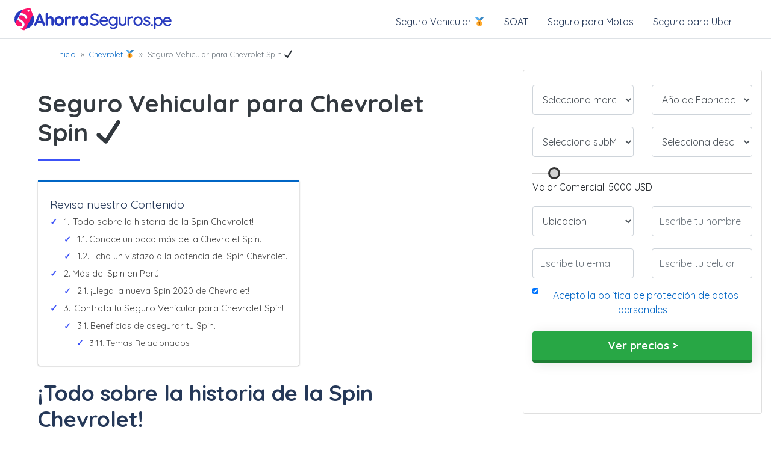

--- FILE ---
content_type: text/html; charset=UTF-8
request_url: https://ahorraseguros.pe/chevrolet/chevrolet-spin/
body_size: 40435
content:
<!DOCTYPE html>

<html class="no-js" lang="es-PE">

<head>
	
	<!-- This site is optimized with the Yoast SEO plugin v15.9.2 - https://yoast.com/wordpress/plugins/seo/ -->
	<title>🥇Chevrolet Spin - Seguro Vehicular para Spin - Ahorra Seguros Perú ®</title>
	<meta name="description" content="En Ahorra Seguros te contamos todo sobre la Chevrolet Spin, así como de los seguros vehiculares que tenemos para ti. ¡Cotiza en 30 segundos!" />
	<meta name="robots" content="index, follow, max-snippet:-1, max-image-preview:large, max-video-preview:-1" />
	<link rel="canonical" href="https://ahorraseguros.pe/chevrolet/chevrolet-spin/" />
	<meta property="og:locale" content="es_ES" />
	<meta property="og:type" content="article" />
	<meta property="og:title" content="🥇Chevrolet Spin - Seguro Vehicular para Spin - Ahorra Seguros Perú ®" />
	<meta property="og:description" content="En Ahorra Seguros te contamos todo sobre la Chevrolet Spin, así como de los seguros vehiculares que tenemos para ti. ¡Cotiza en 30 segundos!" />
	<meta property="og:url" content="https://ahorraseguros.pe/chevrolet/chevrolet-spin/" />
	<meta property="og:site_name" content="Ahorraseguros.pe" />
	<meta property="article:modified_time" content="2021-05-12T18:45:55+00:00" />
	<meta name="twitter:card" content="summary_large_image" />
	<meta name="twitter:label1" content="Est. reading time">
	<meta name="twitter:data1" content="8 minutos">
	<script type="application/ld+json" class="yoast-schema-graph">{"@context":"https://schema.org","@graph":[{"@type":"WebSite","@id":"https://ahorraseguros.pe/#website","url":"https://ahorraseguros.pe/","name":"Ahorraseguros.pe","description":"Cotizador de Seguro Vehicular en Per\u00fa","potentialAction":[{"@type":"SearchAction","target":"https://ahorraseguros.pe/?s={search_term_string}","query-input":"required name=search_term_string"}],"inLanguage":"es-PE"},{"@type":"WebPage","@id":"https://ahorraseguros.pe/chevrolet/chevrolet-spin/#webpage","url":"https://ahorraseguros.pe/chevrolet/chevrolet-spin/","name":"\ud83e\udd47Chevrolet Spin - Seguro Vehicular para Spin - Ahorra Seguros Per\u00fa \u00ae","isPartOf":{"@id":"https://ahorraseguros.pe/#website"},"datePublished":"2020-02-10T22:24:05+00:00","dateModified":"2021-05-12T18:45:55+00:00","description":"En Ahorra Seguros te contamos todo sobre la Chevrolet Spin, as\u00ed como de los seguros vehiculares que tenemos para ti. \u00a1Cotiza en 30 segundos!","breadcrumb":{"@id":"https://ahorraseguros.pe/chevrolet/chevrolet-spin/#breadcrumb"},"inLanguage":"es-PE","potentialAction":[{"@type":"ReadAction","target":["https://ahorraseguros.pe/chevrolet/chevrolet-spin/"]}]},{"@type":"BreadcrumbList","@id":"https://ahorraseguros.pe/chevrolet/chevrolet-spin/#breadcrumb","itemListElement":[{"@type":"ListItem","position":1,"item":{"@type":"WebPage","@id":"https://ahorraseguros.pe/","url":"https://ahorraseguros.pe/","name":"Home"}},{"@type":"ListItem","position":2,"item":{"@type":"WebPage","@id":"https://ahorraseguros.pe/chevrolet/","url":"https://ahorraseguros.pe/chevrolet/","name":"Chevrolet \ud83e\udd47"}},{"@type":"ListItem","position":3,"item":{"@type":"WebPage","@id":"https://ahorraseguros.pe/chevrolet/chevrolet-spin/","url":"https://ahorraseguros.pe/chevrolet/chevrolet-spin/","name":"Seguro Vehicular para Chevrolet Spin \u2714"}}]}]}</script>
	<!-- / Yoast SEO plugin. -->


<link rel='dns-prefetch' href='//s.w.org' />
		<script type="text/javascript">
			window._wpemojiSettings = {"baseUrl":"https:\/\/s.w.org\/images\/core\/emoji\/13.0.0\/72x72\/","ext":".png","svgUrl":"https:\/\/s.w.org\/images\/core\/emoji\/13.0.0\/svg\/","svgExt":".svg","source":{"concatemoji":"https:\/\/ahorraseguros.pe\/wp-includes\/js\/wp-emoji-release.min.js?ver=5.5.17"}};
			!function(e,a,t){var n,r,o,i=a.createElement("canvas"),p=i.getContext&&i.getContext("2d");function s(e,t){var a=String.fromCharCode;p.clearRect(0,0,i.width,i.height),p.fillText(a.apply(this,e),0,0);e=i.toDataURL();return p.clearRect(0,0,i.width,i.height),p.fillText(a.apply(this,t),0,0),e===i.toDataURL()}function c(e){var t=a.createElement("script");t.src=e,t.defer=t.type="text/javascript",a.getElementsByTagName("head")[0].appendChild(t)}for(o=Array("flag","emoji"),t.supports={everything:!0,everythingExceptFlag:!0},r=0;r<o.length;r++)t.supports[o[r]]=function(e){if(!p||!p.fillText)return!1;switch(p.textBaseline="top",p.font="600 32px Arial",e){case"flag":return s([127987,65039,8205,9895,65039],[127987,65039,8203,9895,65039])?!1:!s([55356,56826,55356,56819],[55356,56826,8203,55356,56819])&&!s([55356,57332,56128,56423,56128,56418,56128,56421,56128,56430,56128,56423,56128,56447],[55356,57332,8203,56128,56423,8203,56128,56418,8203,56128,56421,8203,56128,56430,8203,56128,56423,8203,56128,56447]);case"emoji":return!s([55357,56424,8205,55356,57212],[55357,56424,8203,55356,57212])}return!1}(o[r]),t.supports.everything=t.supports.everything&&t.supports[o[r]],"flag"!==o[r]&&(t.supports.everythingExceptFlag=t.supports.everythingExceptFlag&&t.supports[o[r]]);t.supports.everythingExceptFlag=t.supports.everythingExceptFlag&&!t.supports.flag,t.DOMReady=!1,t.readyCallback=function(){t.DOMReady=!0},t.supports.everything||(n=function(){t.readyCallback()},a.addEventListener?(a.addEventListener("DOMContentLoaded",n,!1),e.addEventListener("load",n,!1)):(e.attachEvent("onload",n),a.attachEvent("onreadystatechange",function(){"complete"===a.readyState&&t.readyCallback()})),(n=t.source||{}).concatemoji?c(n.concatemoji):n.wpemoji&&n.twemoji&&(c(n.twemoji),c(n.wpemoji)))}(window,document,window._wpemojiSettings);
		</script>
		<style type="text/css">
img.wp-smiley,
img.emoji {
	display: inline !important;
	border: none !important;
	box-shadow: none !important;
	height: 1em !important;
	width: 1em !important;
	margin: 0 .07em !important;
	vertical-align: -0.1em !important;
	background: none !important;
	padding: 0 !important;
}
</style>
	<link rel='stylesheet' id='wp-block-library-css'  href='https://ahorraseguros.pe/wp-includes/css/dist/block-library/style.min.css?ver=5.5.17' type='text/css' media='all' />
<link rel='stylesheet' id='ez-icomoon-css'  href='https://ahorraseguros.pe/wp-content/plugins/easy-table-of-contents/vendor/icomoon/style.min.css?ver=2.0.17' type='text/css' media='all' />
<link rel='stylesheet' id='ez-toc-css'  href='https://ahorraseguros.pe/wp-content/plugins/easy-table-of-contents/assets/css/screen.min.css?ver=2.0.17' type='text/css' media='all' />
<style id='ez-toc-inline-css' type='text/css'>
div#ez-toc-container p.ez-toc-title {font-size: 120%;}div#ez-toc-container p.ez-toc-title {font-weight: 500;}div#ez-toc-container ul li {font-size: 95%;}
</style>
<link rel="https://api.w.org/" href="https://ahorraseguros.pe/wp-json/" /><link rel="alternate" type="application/json" href="https://ahorraseguros.pe/wp-json/wp/v2/pages/6218" /><link rel="EditURI" type="application/rsd+xml" title="RSD" href="https://ahorraseguros.pe/xmlrpc.php?rsd" />
<link rel="wlwmanifest" type="application/wlwmanifest+xml" href="https://ahorraseguros.pe/wp-includes/wlwmanifest.xml" /> 
<meta name="generator" content="WordPress 5.5.17" />
<link rel='shortlink' href='https://ahorraseguros.pe/?p=6218' />
<link rel="alternate" type="application/json+oembed" href="https://ahorraseguros.pe/wp-json/oembed/1.0/embed?url=https%3A%2F%2Fahorraseguros.pe%2Fchevrolet%2Fchevrolet-spin%2F" />
<link rel="alternate" type="text/xml+oembed" href="https://ahorraseguros.pe/wp-json/oembed/1.0/embed?url=https%3A%2F%2Fahorraseguros.pe%2Fchevrolet%2Fchevrolet-spin%2F&#038;format=xml" />
<!-- Related Posts for WP Premium CSS -->
<style type='text/css'>
.rp4wp-related-posts { width:100%; overflow:hidden;}ul.rp4wp-posts-list {width:100%; margin:0 !important; padding:0 !important; list-style:none !important; float:left;}ul.rp4wp-posts-list .rp4wp-col {width:100% !important;margin-bottom:30px !important;list-style:none !important;box-sizing:border-box;overflow:hidden;float:left;}.rp4wp_component_wrapper {width:100% !important;float:left;}.rp4wp_component {width:100% !important;padding:0 0 5% !important;box-sizing:border-box;float:left;overflow:hidden !important;}.rp4wp_component a {border:0 !important;}.rp4wp_component_image a {display:block; height:100% !important;} .rp4wp_component_image img {width:100% !important;height:100% !important;}.rp4wp_component_title a {text-decoration:none !important; font-weight:bold; border:0 !important;}@media (min-width: 768px) {ul.rp4wp-posts-list .rp4wp-col {width:51% !important;padding:0 2% !important;}ul.rp4wp-posts-list .rp4wp-col-first {width:49% !important;padding-left:0 !important;padding-right:2% !important;}ul.rp4wp-posts-list .rp4wp-col-last {width:49% !important;padding-right:0 !important;padding-left:2% !important;}.rp4wp_component_wrapper {width:50% !important;}.rp4wp_component_wrapper_left {padding-right:5% !important;}.rp4wp_component_wrapper_right {padding-left:5% !important;}}.rp4wp_component_2{height:20% !important;}.rp4wp_component {    width: 100% !important;    padding: 0px 0 5% !important;    box-sizing: border-box;    float: left;    overflow: hidden !important;    margin-top: -28px;}.rp4wp_component_title a {    text-decoration: none !important;    font-weight: bold;    border: 0 !important;    font-size: 16px;}
</style>
<link rel="icon" href="https://ahorraseguros.pe/wp-content/uploads/2022/03/favicon.png" sizes="32x32" />
<link rel="icon" href="https://ahorraseguros.pe/wp-content/uploads/2022/03/favicon.png" sizes="192x192" />
<link rel="apple-touch-icon" href="https://ahorraseguros.pe/wp-content/uploads/2022/03/favicon.png" />
<meta name="msapplication-TileImage" content="https://ahorraseguros.pe/wp-content/uploads/2022/03/favicon.png" />
	<meta charset="UTF-8">
	<meta name="viewport" content="width=device-width, initial-scale=1.0" >
	<meta name="google-site-verification" content="" />
	<link rel="publisher" href=""/>
	<link rel="profile" href="https://gmpg.org/xfn/11">
	<link rel="pingback" href="https://ahorraseguros.pe/xmlrpc.php" />
	<meta property="fb:app_id" content=""/>
	<meta name="og:image" property="og:image" content="https://ahorraseguros.pe/assets/themes/ahorrasegurosgrsl/assets/images/ahorrabot-leo.jpg"/>
	<link rel="stylesheet" type="text/css" type="text/css" href="https://ahorraseguros.pe/wp-content/themes/ahorraseguros-peru/assets/css/framework.min.css"/>
	<link rel="stylesheet" type="text/css" href="https://ahorraseguros.pe/wp-content/themes/ahorraseguros-peru/style.css"/>
	<!--  -->
        <link rel="preconnect" href="https://www.googletagmanager.com">
        <link rel="preconnect" href="https://googleadservices.com">
		<link rel="preconnect" href="https://googleads.g.doubleclick.net">
        <link rel="preconnect" href="https://stats.g.doubleclick.net">
        <link rel="preconnect" href="https://connect.facebook.net">
	<!--  -->
	<!-- Google Tag Manager -->

	<!-- End Google Tag Manager -->
</head>

	<body class="page-template page-template-vista-post page-template-vista-post-php page page-id-6218 page-child parent-pageid-5679">
<div class="container-fluid">
<div class="row d-none d-md-block">
  <div class="col-12 p-0">
    <div class="d-flex flex-column flex-md-row align-items-center px-3 px-md-4 mb-0 border-bottom box-shadow">
  <h5 class="my-0 mr-md-auto font-weight-normal">
    <a href="/">
      <img class="logotipo" src="https://ahorraseguros.pe/wp-content/themes/ahorraseguros-peru/assets/images/logotipo.svg" alt="logotipo ahorra seguros"  width="170" height="40">
    </a>
  </h5>
  <nav class="my-2 my-md-0 mr-md-3">
    <div class="menu-menu-2019-container"><ul id="Menu_Desktop" class="p-2"><li id="menu-item-8246" class="menu-item menu-item-type-custom menu-item-object-custom menu-item-8246"><a href="https://ahorraseguros.pe/seguro-vehicular/">Seguro Vehicular 🥇</a></li>
<li id="menu-item-64" class="menu-item menu-item-type-custom menu-item-object-custom menu-item-64"><a href="https://ahorraseguros.pe/seguro-vehicular/precio/">SOAT</a></li>
<li id="menu-item-15705" class="menu-item menu-item-type-custom menu-item-object-custom menu-item-15705"><a target="_blank" rel="noopener noreferrer" href="https://ahorraseguros.pe/seguro-para-motos/">Seguro para Motos</a></li>
<li id="menu-item-15706" class="menu-item menu-item-type-custom menu-item-object-custom menu-item-15706"><a target="_blank" rel="noopener noreferrer" href="https://ahorraseguros.pe/seguro-para-uber/">Seguro para Uber</a></li>
</ul></div>   <!--  <a class="p-2 text-dark" href="#">Autos</a>
    <a class="p-2 text-dark" href="#">Motos</a>
    <a class="p-2 text-dark" href="#">Gastos Médicos</a>
    <a class="p-2 text-dark" href="#">Hogar y Vida</a> -->
  </nav>
  <!-- <a class="btn btn-secondary" href="#">Cotizar Ahora</a> -->
</div>
  </div>
</div><div id="overlaymenu" class="overlay_menu" onclick="closeNav()"></div>
<nav class="d-block d-md-none">
	<div class="row">
	<div class="col-2">
		<a href="#" class="" onclick="openNav()">
			<svg xmlns="http://www.w3.org/2000/svg" xmlns:xlink="http://www.w3.org/1999/xlink" version="1.1" id="Capa_1" x="0px" y="0px" viewBox="0 0 384.97 384.97" style="width:40px;height:40px;margin:10px auto;" xml:space="preserve">
				<g><g id="Menu_1_">
		<path fill="#343a40" d="M12.03,120.303h360.909c6.641,0,12.03-5.39,12.03-12.03c0-6.641-5.39-12.03-12.03-12.03H12.03    c-6.641,0-12.03,5.39-12.03,12.03C0,114.913,5.39,120.303,12.03,120.303z"/>
		<path fill="#343a40" d="M372.939,180.455H12.03c-6.641,0-12.03,5.39-12.03,12.03s5.39,12.03,12.03,12.03h360.909c6.641,0,12.03-5.39,12.03-12.03    S379.58,180.455,372.939,180.455z"/>
		<path fill="#343a40" d="M372.939,264.667H132.333c-6.641,0-12.03,5.39-12.03,12.03c0,6.641,5.39,12.03,12.03,12.03h240.606    c6.641,0,12.03-5.39,12.03-12.03C384.97,270.056,379.58,264.667,372.939,264.667z"/>
	</g><g></g><g></g><g></g><g></g><g></g><g></g></g><g></g><g></g><g></g><g></g><g></g><g></g><g></g><g></g><g></g><g></g><g></g><g></g><g></g><g></g><g></g></svg>
		</a>
	</div>
	<div class="col-10">
		<a href="/">
			<img class="logotipo mt-2" src="https://ahorraseguros.pe/wp-content/themes/ahorraseguros-peru/assets/images/logotipo.svg" alt="logotipo ahorra seguros" width="170" height="40">
		</a>
	</div>
</div>
</nav>
<div id="mySidenav" class="sidenav">
  <a href="javascript:void(0)" class="closebtn" onclick="closeNav()">&times;</a>
  <div class="menu-menu-2019-container"><ul id="Menu_Mobile" class="p-2"><li class="menu-item menu-item-type-custom menu-item-object-custom menu-item-8246"><a href="https://ahorraseguros.pe/seguro-vehicular/">Seguro Vehicular 🥇</a></li>
<li class="menu-item menu-item-type-custom menu-item-object-custom menu-item-64"><a href="https://ahorraseguros.pe/seguro-vehicular/precio/">SOAT</a></li>
<li class="menu-item menu-item-type-custom menu-item-object-custom menu-item-15705"><a target="_blank" rel="noopener noreferrer" href="https://ahorraseguros.pe/seguro-para-motos/">Seguro para Motos</a></li>
<li class="menu-item menu-item-type-custom menu-item-object-custom menu-item-15706"><a target="_blank" rel="noopener noreferrer" href="https://ahorraseguros.pe/seguro-para-uber/">Seguro para Uber</a></li>
</ul></div></div>


<script>
function openNav() {
  document.getElementById("mySidenav").style.width = "250px";
  document.getElementById("overlaymenu").style.display = "block";
}
function closeNav() {
  document.getElementById("mySidenav").style.width = "0";
  document.getElementById("overlaymenu").style.display = "none";
}
</script>
<style scoped="">

</style>	<!-- -->
	<button onclick="topFunction()" id="myBtn" title="Go to top">Ir arriba</button>
<script>
//Get the button
var mybutton = document.getElementById("myBtn");

// When the user scrolls down 20px from the top of the document, show the button
window.onscroll = function() {scrollFunction()};

function scrollFunction() {
  if (document.body.scrollTop > 20 || document.documentElement.scrollTop > 20) {
    mybutton.style.display = "block";
  } else {
    mybutton.style.display = "none";
  }
}

// When the user clicks on the button, scroll to the top of the document
function topFunction() {
  document.body.scrollTop = 0;
  document.documentElement.scrollTop = 0;
}
</script>
<style scoped="">
#myBtn {
  display: none;
  position: fixed;
  bottom: 70px;
  right: 30px;
  z-index: 99;
  font-size: 18px;
  border: none;
  outline: none;
  background:white;
  color: #1437c2;
  cursor: pointer;
  padding: 15px;
  border-radius: 4px;
  opacity:1;
box-shadow:1px 1px 3px #a2a2a2;
}

#myBtn:hover {
  background:white;
  opacity:1;
}
</style>
	<!-- -->
</div>
<!--  -->
<!-- agregar pag -->
<!-- agregar pag -->
<!-- agregar antes del footer -->
<!-- agregar antes del footer -->

	  <div class="container-fluid">
<!-- 	<div class="row">
		<div class="col-12 p-0">
			<div class="jumbotron bg_colorSecundario pt-2 pb-0 mb-0">
				<div class="container">
					<div class="row">
						<div class="col-12 mt-3">
							<h2 class="display-sm-4 display-md-4 text-dark">
															</h2>
						</div>
					</div>
				</div>
			</div>
		</div>
	</div> -->
	<div class="row">
		<div class="container">
			<div class="row">
				<div class="col-12">
					<div class="entry-meta mt-3">
						<small class="text-muted">
							<ul id="leo-breadcrumb" class="leo-breadcrumb"><li class="item"><a href="https://ahorraseguros.pe">Inicio</a></li><li class="seperator">&#187;</li><li class="item-parent item"><a href="https://ahorraseguros.pe/chevrolet/">Chevrolet 🥇</a></li><li class="seperator">&#187;</li><li class="item-current item">Seguro Vehicular para Chevrolet Spin ✔</li></ul>						</small>
					</div>
				</div>
			</div>
		</div>
	</div>
</div>
	<div class="container-fluid">
		<div class="row">
			<div class="col-lg-8 col-md-8 col-12 py-3 px-md-5">
				<article class="post-6218 page type-page status-publish hentry category-marcas" id="post-6218">
					<div class="container-fluid">
						<div class="row">
						<div class="col-12 mt-3">
							<h1 class="display-sm-4 display-md-4 text-dark">
								Seguro Vehicular para Chevrolet Spin ✔							</h1>
						</div>
					</div>
						<div class="row">
							<div class="col-12">
																							</div>
						</div>
						<div class="row my-3">
							<!-- <div class="col-6 col-md-4">
								<small class="text-muted">
									<svg class="icon-flat">
										<use xlink:href="#calendario"/>
									</svg>
		 							<time class="entry-date" datetime="2020-02-10T22:24:05+00:00" title="2020-02-10T22:24:05+00:00">
		 								10 Febrero, 2020								 	</time>
								 </small>
							</div> -->
							<!-- <div class="col-6 col-md-4">
								<small class="text-muted">
								<svg class="icon-flat">
									<use xlink:href="#archivo"/>
								</svg>
								 4 Minutos</small>
							</div> -->
							<!-- <div class="col-4 col-md-4">
								<small class="text-muted d-inline" style="float:left;line-height:2;">
									<svg class="icon-flat">
										<use xlink:href="#valor"/>
									</svg>
								</small>
								<div class="sprite-stars"></div>
								<div class="sprite-stars"></div>
								<div class="sprite-stars"></div>
								<div class="sprite-stars"></div>
								<div class="sprite-stars"></div>
							</div> -->
							<div class="col-12 mt-2">
								<div id="ez-toc-container" class="ez-toc-v2_0_17 counter-hierarchy counter-decimal ez-toc-grey">
<div class="ez-toc-title-container">
<p class="ez-toc-title">Revisa nuestro Contenido</p>
<span class="ez-toc-title-toggle"><a class="ez-toc-pull-right ez-toc-btn ez-toc-btn-xs ez-toc-btn-default ez-toc-toggle" style="display: none;"><i class="ez-toc-glyphicon ez-toc-icon-toggle"></i></a></span></div>
<nav><ul class="ez-toc-list ez-toc-list-level-1"><li class="ez-toc-page-1 ez-toc-heading-level-2"><a class="ez-toc-link ez-toc-heading-1" href="#%C2%A1Todo_sobre_la_historia_de_la_Spin_Chevrolet" title="¡Todo sobre la historia de la Spin Chevrolet!">¡Todo sobre la historia de la Spin Chevrolet!</a><ul class="ez-toc-list-level-3"><li class="ez-toc-heading-level-3"><a class="ez-toc-link ez-toc-heading-2" href="#Conoce_un_poco_mas_de_la_Chevrolet_Spin" title="Conoce un poco más de la Chevrolet Spin.">Conoce un poco más de la Chevrolet Spin.</a></li><li class="ez-toc-page-1 ez-toc-heading-level-3"><a class="ez-toc-link ez-toc-heading-3" href="#Echa_un_vistazo_a_la_potencia_del_Spin_Chevrolet" title="Echa un vistazo a la potencia del Spin Chevrolet.">Echa un vistazo a la potencia del Spin Chevrolet.</a></li></ul></li><li class="ez-toc-page-1 ez-toc-heading-level-2"><a class="ez-toc-link ez-toc-heading-4" href="#Mas_del_Spin_en_Peru" title="Más del Spin en Perú.">Más del Spin en Perú.</a><ul class="ez-toc-list-level-3"><li class="ez-toc-heading-level-3"><a class="ez-toc-link ez-toc-heading-5" href="#%C2%A1Llega_la_nueva_Spin_2020_de_Chevrolet" title="¡Llega la nueva Spin 2020 de Chevrolet!">¡Llega la nueva Spin 2020 de Chevrolet!</a></li></ul></li><li class="ez-toc-page-1 ez-toc-heading-level-2"><a class="ez-toc-link ez-toc-heading-6" href="#%C2%A1Contrata_tu_Seguro_Vehicular_para_Chevrolet_Spin" title="¡Contrata tu Seguro Vehicular para Chevrolet Spin!">¡Contrata tu Seguro Vehicular para Chevrolet Spin!</a><ul class="ez-toc-list-level-3"><li class="ez-toc-heading-level-3"><a class="ez-toc-link ez-toc-heading-7" href="#Beneficios_de_asegurar_tu_Spin" title="Beneficios de asegurar tu Spin.">Beneficios de asegurar tu Spin.</a><ul class="ez-toc-list-level-4"><li class="ez-toc-heading-level-4"><a class="ez-toc-link ez-toc-heading-8" href="#Temas_Relacionados" title="Temas Relacionados">Temas Relacionados</a></li></ul></li></ul></li></ul></nav></div>
<h2><span class="ez-toc-section" id="%C2%A1Todo_sobre_la_historia_de_la_Spin_Chevrolet"></span>¡Todo sobre la historia de la Spin Chevrolet!<span class="ez-toc-section-end"></span></h2>
<p>La Chevrolet Spin, en gran medida se destaca y también se caracteriza por pertenecer a la época reciente de la fabricante tanto en Perú, como en todos los países a los que se comercializa en la actualidad, dado que esta se conoce como un monovolumen que forma parte del segmento B, el cual se ha diseñado y producido desde la planta constructora de Brasil.</p>
<p>Tanto General Motors do Brasil, así como GM Autoworld Indonesia, se encargan de utilizar una plataforma global de General Motors, misma que se ha denominado como Delta ll, la cual se ocupa también para el desarrollo del Cobalt, <a href="https://ahorraseguros.pe/chevrolet/chevrolet-onix/" target="_blank" rel="noopener noreferrer">Onix</a> y Sonic de Chevrolet.</p>
<p>Desde su lanzamiento oficial en el 2012, y al día de hoy, la Chevrolet Spin presume de comercializarse, de acuerdo a poderlo convertir en un vehículo global, el cual pudiera incursionar a un mercado de desarrollo, además de ensamblarlo también en muchas otras plantas, dándose a conocer desde entonces por su diseño y versatilidad, recibiendo buenas calificaciones en seguridad.</p>
<p>Y en términos generales, la Spin de Chevrolet se ensambla para muchos usuarios, todo esto con la finalidad de ser una carrocería que sepa adaptarse a las distintas necesidades que han aparecido en el mercado, además de los mecanismos que se van instalándose en sus versiones.</p>
<p><a href="https://ahorraseguros.pe/guias/mtc/" target="_blank" rel="noopener noreferrer">¿Funciones del MTC? ¡Esto podría interesarte!</a></p>
<p></p>
<h3><span class="ez-toc-section" id="Conoce_un_poco_mas_de_la_Chevrolet_Spin"></span><b>Conoce un poco más de la Chevrolet Spin.</b><span class="ez-toc-section-end"></span></h3>
<p>Pasando a uno de los puntos de mayor importancia por parte de la Chevrolet Spin, resulta necesario adentrarnos un poco más sobre la historia que rodea a esta línea de la fabricante, debido a que la Spin se ha caracterizado por los distintos sistemas que instala en sus modelos, priorizando la seguridad, así como la potencia que se busca para el alcance de este monovolumen de General Motors.</span></p>
<p>Utilizando de controles de estabilidad, así como en muchas otras adecuaciones que se le han aplicado a sus carrocerías, tomando en cuenta que la Spin de Chevrolet se ha ido cambiando con el paso de los años, así como de contemplar acabados un tanto más llamativos, puesto que todas estas adecuaciones van de la mano con una renovación estética, añadiendo de más y mejores mecanismos en sus vehículos.</p>
<p>Al día de hoy, la Chevrolet Spin presume de una gran amplitud, así como de versatilidad más destacada, considerando de asientos que ofrecen una amplia calidad, debido a que sus respaldos son reclinables, mientras que su zona delantera, ayuda a tener más espacio, además que en todos sus acabados, podemos encontrarnos con sistemas de seguridad que colaboren con el crecimiento que la línea ha registrado en sus ventas.</p>
<p><a href="https://ahorraseguros.pe/guias/apeseg/" target="_blank" rel="noopener noreferrer">¡Lo que necesitas saber de la APESEG a un click!</a></p>
<p></p>
<h3><span class="ez-toc-section" id="Echa_un_vistazo_a_la_potencia_del_Spin_Chevrolet"></span><b>Echa un vistazo a la potencia del Spin Chevrolet.</b><span class="ez-toc-section-end"></span></h3>
<p>Tomando en cuenta lo poderosa que resulta ser la Chevrolet Spin, resulta determinante contemplar de los modelos de esta carrocería, así como de los motores que se le han instalado, tal es el caso de su 1.2 litros a motor de gasolina con 2 embellecedores, LT y LS disponible con una transmisión manual de 5 velocidades, para diésel a 1.3 litros de motor a 2 ajustes.</p>
<p>El Spin de Chevrolet, consta de una transmisión manual de gasolina a 1.5 litros con más ajustes, junto a una automática de 5 velocidades, con active que ofrece la potencia adecuada, mientras que en sus capacidades de carga, nos encontramos con una capacidad de transportar hasta 7 pasajeros.</p>
<p>Mejorando también en sus carrocerías, esta ha contado a lo largo de su historia, con un conjunto mecánico, mismo que se vuelve confiable y generosa entrega de torque, con 161 Nm a 3.200 rpm, dado que su consumo de nafta es elevado, planteando hasta 8 válvulas de ningún tipo, utilizando de la distribución variable para la inyección convencional.</p>
<p>Por su parte, instala una caja automática de sexta, la cual se ha optimizado para mejorar el pasaje de marchas, repitiendo de una suspensión recalibrada, debido a que el Chevrolet Spin se caracteriza por la comodidad que brinda, así como del confort que está a tu alcance con neumáticos de alta calidad.</p>
<p>Y así es como la Spin de Chevrolet, es un tanto más cómoda al momento de impulsarse a gran velocidad, sobre todo al considerar las inclinaciones para el cuidado de sus suspensiones, así como a una generosa superficie lateral para vientos cruzados.</p>
<p><a href="https://ahorraseguros.pe/guias/sentinel-peru/" target="_blank" rel="noopener noreferrer">¡Click aquí, y conoce más de Sentinel!</a></p>
<p></p>
<h2><span class="ez-toc-section" id="Mas_del_Spin_en_Peru"></span><b>Más del Spin en Perú.</b><span class="ez-toc-section-end"></span></h2>
<p>Desde hace un par de años, la Chevrolet Spin anunció su llegada a nuestro país, presentándose como un monovolumen, el cual se ha desarrollado bajo ciertas alianzas que se formó junto a la fabricante china SAIC, y al ser una de las líneas más prometedoras de la compañía, esta se concentra en poder estructurarse de una construcción que sea lo suficientemente adecuada para los peruanos.</p>
<p>Por su parte, el crecimiento de la Spin de Chevrolet, se complementa por el tema de la seguridad, así como de todos los sistemas y mecanismos que se le instalan, en cuestiones de protección, con sus bolsas de aire, controles de estabilidad en serie, además de 5 estrellas para el cuidado de sus pasajeros, incorporando anclajes ISOFIX.</p>
<p><a href="https://ahorraseguros.pe/guias/pnp/" target="_blank" rel="noopener noreferrer">Conoce más del PNP.</a></p>
<p></p>
<h3><span class="ez-toc-section" id="%C2%A1Llega_la_nueva_Spin_2020_de_Chevrolet"></span><b>¡Llega la nueva Spin 2020 de Chevrolet!</b><span class="ez-toc-section-end"></span></h3>
<li>Ésta presume de ser una de las monovolumen de uso personal y familiar, el cual ofrece de un amplio interior, mismo que contempla de tres corridas de asientos, con la segunda deslizable, ocupando de la mejor tecnología a bordo, con comodidad y conectividad de última generación.</li>
<p></p>
<li>En esta encontramos un rediseño total, así como un amplio espacio para todos tus acompañantes, dado que esta cuenta con llantas de aleación a 16 pulgadas, líneas robustas y modernas, así como una mayor aerodinámica, una nueva versión que es atractiva para las sensaciones al conducir.</li>
<p></p>
<li>Contempla de nuevos motores, debido a que la Chevrolet Spin se impulsa por su motor de 1.8 litros con 105 CV, con opciones de transmisión manual de 5 velocidades y automática de 6 velocidades, con un rendimiento preponderante.</li>
<p></p>
<li>De acuerdo a la seguridad que se le instala a la Spin de Chevrolet, nos encontramos con una amplia gama de características, mismas que generan confianza para un viaje cómodo y conectado, instalando frenos ABS con EBD, sistemas complementarios electrónicos que permiten la distribución de fuerza para un frenado eficiente, apartando los sensores de estacionamiento con cámara de visión trasera.</li>
<p></p>
<li>Cuenta con  una carrocería, la cual se caracteriza por ofrecer de zonas con deformación que se programa, para la protección de los ocupantes, junto con alertas para la pérdida de presión en sus neumáticos, luces DRL con sistemas de posicionamiento LED.</li>
<p></p>
<p><a href="https://ahorraseguros.pe/guias/bitcoin-peru/" target="_blank" rel="noopener noreferrer">¡Paga tu Seguro Vehicular con Bitcoins!</a></p>
<p></p>
<h2><span class="ez-toc-section" id="%C2%A1Contrata_tu_Seguro_Vehicular_para_Chevrolet_Spin"></span><b>¡Contrata tu Seguro Vehicular para Chevrolet Spin!</b><span class="ez-toc-section-end"></span></h2>
<p>En Ahorra Seguros sabemos que un <a href="https://ahorraseguros.pe/seguro-vehicular/" target="_blank" rel="noopener noreferrer">seguro vehicular</a> es necesario para todo conductor peruano, y lo más importante de todo es que cada uno de ellos requiere de un servicio personalizado para pagar por lo que realmente necesita.</p>
<p>Y es por eso que junto a las <a href="https://ahorraseguros.pe/guias/mejores-aseguradoras-en-peru-2021/" target="_blank" rel="noopener noreferrer">mejores aseguradoras del Perú</a>, hemos diseñado los mejores planes para que cuides de tu Chevrolet Spin, tales como:</p>
<p><b>Plan Básico:</b> Una protección sencilla que consta de asegurar tu monovolumen Spin contra una posible pérdida total, pero incluye también:</p>
<li>Garantía de 20 mil soles por responsabilidad civil a terceros.</li>
<li>Cubre la pérdida total por el robo de tu vehículo, cubriendo el valor asegurado de tu monovolumen.</li>
<li>Asistencia vial con traslados en grúas, auxilio mecánico, pasa de corriente, cambios de llantas, entre otros.</li>
<li>Recibes descuentos en diversos servicios, además de promociones especiales.</li>
<p></p>
<p><b>Plan Estándar:</b> Los cuidados empiezan a ser mayores en relación a tu Chevrolet Spin, con planes que te protegen de la siguiente manera:</p>
<li>Daños a la monovolumen por un choque, vuelco, incendio, robo parcial y total, contemplando del valor asegurado del vehículo.</li>
<li>Aquellos daños que se deriven de los desastres naturales como terremotos y huaicos, así como por huelgas, vandalismo, terrorismo, etc.</li>
<li>Recibe protección total con responsabilidad frente a terceros, además de tus acompañantes.</li>
<li>Respaldo por muerte e invalidez permanente a 5 ocupantes, gastos de curación, sistema speed, agilidad en la atención ante un siniestro.</li>
<li>Asistencia total con arrastre en grúa, auxilios mecánicos en pasa de corriente, cambios de llantas, chófer de reemplazo con costos adicionales, descuentos en servicios y muchos otros aspectos de tu vehículo.</li>
<p></p>
<p><b>Plan Full:</b> Y por último nos encontramos con este plan ideal para cualquier monovolumen Spin Chevrolet, con una protección superior:</p>
<li>Cubre con montos mayores todos aquellos daños ocasionados a tu auto por un choque, vuelco, incendio, e incluso el robo parcial y total.</li>
<li>Absorbe caídas de árboles, ramas, y muchas otras situaciones no previstas.</li>
<li>Ofrece de todos los servicios de asistencia mecánica.</li>
<li>Cuenta con un servicios como chófer o vehículos de reemplazo, entre otros servicios.</li>
<p></p>
<p><a href="https://rimac.ahorraseguros.pe" rel="noopener noreferrer" target="_blank">¡Cotiza aquí!</a></p>
<p></p>
<h3><span class="ez-toc-section" id="Beneficios_de_asegurar_tu_Spin"></span><b>Beneficios de asegurar tu Spin.</b><span class="ez-toc-section-end"></span></h3>
<li>Viaja por cualquier ciudad del <a href="https://ahorraseguros.pe/seguro-vehicular-en-cusco/" target="_blank" rel="noopener noreferrer">Perú</a> con la tranquilidad de sentirte respaldado, además de recibir las indemnizaciones más altas del mercado.</li>
<p></p>
<li>Recuerda que puedes asegurar tu Spin en menos de 2 minutos, pues uno de nuestros asesores te atenderá de forma inmediata y responderá a todas las dudas que puedas tener.</li>
<p></p>
<li>Con Ahorra Seguros, puedes elegir entre las <a href="https://ahorraseguros.pe/guias/mejores-aseguradoras-en-peru-2021/" target="_blank" rel="noopener noreferrer">mejores aseguradoras del país</a>, cada una de ellas te ofrece sus coberturas y ofrece de promociones o descuentos especiales.</li>
<p></p>
<div class="rp4wp-related-posts rp4wp-related-page">

	<div class='container'><div class='row'><div class='col-12'><h4><span class="ez-toc-section" id="Temas_Relacionados"></span>Temas Relacionados<span class="ez-toc-section-end"></span></h4></div></div></div>		<div class="container">
			<ul class="row">
				<!--<div class="col-12">-->
				<li class=" col-12 col-md-6">

	<div class="rp4wp_component rp4wp_component_title rp4wp_component_2"><a href="https://ahorraseguros.pe/chevrolet/chevrolet-spark/">
	<!--<i class="fa fa-chevron-right"></i>-->
	Seguro Vehicular para Chevrolet Spark ✔</a></div></li><li class=" col-12 col-md-6">

	<div class="rp4wp_component rp4wp_component_title rp4wp_component_2"><a href="https://ahorraseguros.pe/guias/mejor-seguro-vehicular/">
	<!--<i class="fa fa-chevron-right"></i>-->
	¡Contrata el Mejor Seguro Vehicular con Ahorra Seguros!🥇</a></div></li><li class=" col-12 col-md-6">

	<div class="rp4wp_component rp4wp_component_title rp4wp_component_2"><a href="https://ahorraseguros.pe/seguro-vehicular-en-lima/">
	<!--<i class="fa fa-chevron-right"></i>-->
	Seguro Vehicular en Lima ✔</a></div></li><li class=" col-12 col-md-6">

	<div class="rp4wp_component rp4wp_component_title rp4wp_component_2"><a href="https://ahorraseguros.pe/guias/bbva-continental/">
	<!--<i class="fa fa-chevron-right"></i>-->
	Paga tu Seguro Vehicular con BBVA Continental ✔</a></div></li><li class=" col-12 col-md-6">

	<div class="rp4wp_component rp4wp_component_title rp4wp_component_2"><a href="https://ahorraseguros.pe/seguro-vehicular-en-tacna/">
	<!--<i class="fa fa-chevron-right"></i>-->
	Seguro Vehicular en Tacna 🥇</a></div></li><li class=" col-12 col-md-6">

	<div class="rp4wp_component rp4wp_component_title rp4wp_component_2"><a href="https://ahorraseguros.pe/guias/itf-peru/">
	<!--<i class="fa fa-chevron-right"></i>-->
	ITF en tu Seguro Vehicular ✔</a></div></li><li class=" col-12 col-md-6">

	<div class="rp4wp_component rp4wp_component_title rp4wp_component_2"><a href="https://ahorraseguros.pe/chevrolet/chevrolet-captiva/">
	<!--<i class="fa fa-chevron-right"></i>-->
	Seguro Vehicular para Chevrolet Captiva ✔</a></div></li><li class=" col-12 col-md-6">

	<div class="rp4wp_component rp4wp_component_title rp4wp_component_2"><a href="https://ahorraseguros.pe/seguro-vehicular-en-chiclayo/">
	<!--<i class="fa fa-chevron-right"></i>-->
	Seguro Vehicular en Chiclayo 🥇</a></div></li><li class=" col-12 col-md-6">

	<div class="rp4wp_component rp4wp_component_title rp4wp_component_2"><a href="https://ahorraseguros.pe/seguro-vehicular-en-cusco/">
	<!--<i class="fa fa-chevron-right"></i>-->
	Seguro Vehicular en Cusco 🥇</a></div></li><li class=" col-12 col-md-6">

	<div class="rp4wp_component rp4wp_component_title rp4wp_component_2"><a href="https://ahorraseguros.pe/guias/interbank/">
	<!--<i class="fa fa-chevron-right"></i>-->
	Paga tu Seguro Vehicular en Interbank ✔</a></div></li><li class=" col-12 col-md-6">

	<div class="rp4wp_component rp4wp_component_title rp4wp_component_2"><a href="https://ahorraseguros.pe/toyota/toyota-rav4/">
	<!--<i class="fa fa-chevron-right"></i>-->
	Seguro Vehicular para Toyota RAV4 ✔</a></div></li><li class=" col-12 col-md-6">

	<div class="rp4wp_component rp4wp_component_title rp4wp_component_2"><a href="https://ahorraseguros.pe/guias/banco-de-la-nacion/">
	<!--<i class="fa fa-chevron-right"></i>-->
	Con el Banco de la Nación ya puedes pagar tu Seguro Vehicular ✔</a></div></li><li class=" col-12 col-md-6">

	<div class="rp4wp_component rp4wp_component_title rp4wp_component_2"><a href="https://ahorraseguros.pe/nissan/nissan-versa/">
	<!--<i class="fa fa-chevron-right"></i>-->
	Seguro Vehicular para Nissan Versa</a></div></li><li class=" col-12 col-md-6">

	<div class="rp4wp_component rp4wp_component_title rp4wp_component_2"><a href="https://ahorraseguros.pe/guias/responsabilidad-civil/">
	<!--<i class="fa fa-chevron-right"></i>-->
	Responsabilidad Civil en tu Seguro Vehicular 🥇</a></div></li><li class=" col-12 col-md-6">

	<div class="rp4wp_component rp4wp_component_title rp4wp_component_2"><a href="https://ahorraseguros.pe/seguro-vehicular-en-iquitos/">
	<!--<i class="fa fa-chevron-right"></i>-->
	Seguro Vehicular en Iquitos ✔</a></div></li><li class=" col-12 col-md-6">

	<div class="rp4wp_component rp4wp_component_title rp4wp_component_2"><a href="https://ahorraseguros.pe/toyota/toyota-hilux/">
	<!--<i class="fa fa-chevron-right"></i>-->
	Seguro Vehicular para Toyota Hilux ✔</a></div></li><li class=" col-12 col-md-6">

	<div class="rp4wp_component rp4wp_component_title rp4wp_component_2"><a href="https://ahorraseguros.pe/guias/banco-gnb/">
	<!--<i class="fa fa-chevron-right"></i>-->
	Paga tu Seguro Vehicular en Banco GNB ✔</a></div></li><li class=" col-12 col-md-6">

	<div class="rp4wp_component rp4wp_component_title rp4wp_component_2"><a href="https://ahorraseguros.pe/guias/banco-cencosud-peru/">
	<!--<i class="fa fa-chevron-right"></i>-->
	Banco Cencosud Perú te permite pagar tu Seguro Vehicular ✔</a></div></li><li class=" col-12 col-md-6">

	<div class="rp4wp_component rp4wp_component_title rp4wp_component_2"><a href="https://ahorraseguros.pe/guias/paypal-peru/">
	<!--<i class="fa fa-chevron-right"></i>-->
	¿Se puede pagar un Seguro Vehicular con PayPal?✅</a></div></li><li class=" col-12 col-md-6">

	<div class="rp4wp_component rp4wp_component_title rp4wp_component_2"><a href="https://ahorraseguros.pe/seguro-para-uber/">
	<!--<i class="fa fa-chevron-right"></i>-->
	Seguros para Uber en Perú - Cotiza en Ahorraseguros.pe</a></div></li><li class=" col-12 col-md-6">

	<div class="rp4wp_component rp4wp_component_title rp4wp_component_2"><a href="https://ahorraseguros.pe/guias/banco-de-comercio/">
	<!--<i class="fa fa-chevron-right"></i>-->
	Banco de Comercio ya te permite pagar tu Seguro Vehicular ✔</a></div></li><li class=" col-12 col-md-6">

	<div class="rp4wp_component rp4wp_component_title rp4wp_component_2"><a href="https://ahorraseguros.pe/guias/endoso-seguro-vehicular/">
	<!--<i class="fa fa-chevron-right"></i>-->
	Endoso de Seguro Vehicular ✔</a></div></li><li class=" col-12 col-md-6">

	<div class="rp4wp_component rp4wp_component_title rp4wp_component_2"><a href="https://ahorraseguros.pe/volkswagen/volkswagen-gol/">
	<!--<i class="fa fa-chevron-right"></i>-->
	Seguro Vehicular para Volkswagen Gol</a></div></li><li class=" col-12 col-md-6">

	<div class="rp4wp_component rp4wp_component_title rp4wp_component_2"><a href="https://ahorraseguros.pe/nissan/nissan-sentra/">
	<!--<i class="fa fa-chevron-right"></i>-->
	Seguro Vehicular para Nissan Sentra ✔</a></div></li><li class=" col-12 col-md-6">

	<div class="rp4wp_component rp4wp_component_title rp4wp_component_2"><a href="https://ahorraseguros.pe/seguro-vehicular-en-piura/">
	<!--<i class="fa fa-chevron-right"></i>-->
	Seguro Vehicular en Piura 🥇</a></div></li><li class=" col-12 col-md-6">

	<div class="rp4wp_component rp4wp_component_title rp4wp_component_2"><a href="https://ahorraseguros.pe/seguro-vehicular-en-ica/">
	<!--<i class="fa fa-chevron-right"></i>-->
	Seguro Vehicular en Ica 🥇</a></div></li><li class=" col-12 col-md-6">

	<div class="rp4wp_component rp4wp_component_title rp4wp_component_2"><a href="https://ahorraseguros.pe/seguro-vehicular-en-chimbote/">
	<!--<i class="fa fa-chevron-right"></i>-->
	Seguro Vehicular en Chimbote 🥇</a></div></li><li class=" col-12 col-md-6">

	<div class="rp4wp_component rp4wp_component_title rp4wp_component_2"><a href="https://ahorraseguros.pe/chevrolet/chevrolet-sail/">
	<!--<i class="fa fa-chevron-right"></i>-->
	Seguro Vehicular para Chevrolet Sail ✔</a></div></li><li class=" col-12 col-md-6">

	<div class="rp4wp_component rp4wp_component_title rp4wp_component_2"><a href="https://ahorraseguros.pe/seguro-vehicular-en-san-martin/">
	<!--<i class="fa fa-chevron-right"></i>-->
	Seguro Vehicular en San Martín 🥇</a></div></li><li class=" col-12 col-md-6">

	<div class="rp4wp_component rp4wp_component_title rp4wp_component_2"><a href="https://ahorraseguros.pe/seguro-vehicular-en-callao/">
	<!--<i class="fa fa-chevron-right"></i>-->
	Seguro Vehicular en Callao 🥇</a></div></li><li class=" col-12 col-md-6">

	<div class="rp4wp_component rp4wp_component_title rp4wp_component_2"><a href="https://ahorraseguros.pe/seguro-vehicular-en-huancayo/">
	<!--<i class="fa fa-chevron-right"></i>-->
	Seguro Vehicular en Huancayo 🥇</a></div></li><li class=" col-12 col-md-6">

	<div class="rp4wp_component rp4wp_component_title rp4wp_component_2"><a href="https://ahorraseguros.pe/guias/seguros-cabify-peru/">
	<!--<i class="fa fa-chevron-right"></i>-->
	Contrata tu Seguro Vehicular para Cabify ✔</a></div></li><li class=" col-12 col-md-6">

	<div class="rp4wp_component rp4wp_component_title rp4wp_component_2"><a href="https://ahorraseguros.pe/guias/visa-peru/">
	<!--<i class="fa fa-chevron-right"></i>-->
	¡Paga tu Seguro Vehicular con tu Tarjeta Visa!</a></div></li><li class=" col-12 col-md-6">

	<div class="rp4wp_component rp4wp_component_title rp4wp_component_2"><a href="https://ahorraseguros.pe/chevrolet/chevrolet-onix/">
	<!--<i class="fa fa-chevron-right"></i>-->
	Seguro Vehicular para Chevrolet Onix ✔</a></div></li><li class=" col-12 col-md-6">

	<div class="rp4wp_component rp4wp_component_title rp4wp_component_2"><a href="https://ahorraseguros.pe/guias/como-ahorrar-seguro-vehicular/">
	<!--<i class="fa fa-chevron-right"></i>-->
	¿Cómo Ahorrar en tu Seguro Vehicular?</a></div></li><li class=" col-12 col-md-6">

	<div class="rp4wp_component rp4wp_component_title rp4wp_component_2"><a href="https://ahorraseguros.pe/hyundai/hyundai-elantra/">
	<!--<i class="fa fa-chevron-right"></i>-->
	Seguro Vehicular para Hyundai Elantra ✔</a></div></li><li class=" col-12 col-md-6">

	<div class="rp4wp_component rp4wp_component_title rp4wp_component_2"><a href="https://ahorraseguros.pe/guias/toyota-peru/">
	<!--<i class="fa fa-chevron-right"></i>-->
	Seguro Vehicular para Toyota</a></div></li><li class=" col-12 col-md-6">

	<div class="rp4wp_component rp4wp_component_title rp4wp_component_2"><a href="https://ahorraseguros.pe/seguro-vehicular/">
	<!--<i class="fa fa-chevron-right"></i>-->
	Seguro Vehicular 🥇</a></div></li><li class=" col-12 col-md-6">

	<div class="rp4wp_component rp4wp_component_title rp4wp_component_2"><a href="https://ahorraseguros.pe/guias/banbif-banca-por-internet/">
	<!--<i class="fa fa-chevron-right"></i>-->
	Paga tu Seguro Vehicular con BanBif Banca por Internet ✔</a></div></li><li class=" col-12 col-md-6">

	<div class="rp4wp_component rp4wp_component_title rp4wp_component_2"><a href="https://ahorraseguros.pe/chevrolet/chevrolet-n300/">
	<!--<i class="fa fa-chevron-right"></i>-->
	Seguro Vehicular para Chevrolet N300 ✔</a></div></li><li class=" col-12 col-md-6">

	<div class="rp4wp_component rp4wp_component_title rp4wp_component_2"><a href="https://ahorraseguros.pe/guias/easy-taxi-peru/">
	<!--<i class="fa fa-chevron-right"></i>-->
	¡Adquiere tu Seguro Vehicular para Easy Taxi!🥇</a></div></li><li class=" col-12 col-md-6">

	<div class="rp4wp_component rp4wp_component_title rp4wp_component_2"><a href="https://ahorraseguros.pe/volkswagen/volkswagen-jetta/">
	<!--<i class="fa fa-chevron-right"></i>-->
	Seguro Vehicular para Volkswagen Jetta ✔</a></div></li><li class=" col-12 col-md-6">

	<div class="rp4wp_component rp4wp_component_title rp4wp_component_2"><a href="https://ahorraseguros.pe/guias/credito-vehicular-peru/">
	<!--<i class="fa fa-chevron-right"></i>-->
	¿Mi Crédito Vehicular incluye Seguro?</a></div></li><li class=" col-12 col-md-6">

	<div class="rp4wp_component rp4wp_component_title rp4wp_component_2"><a href="https://ahorraseguros.pe/hyundai/hyundai-grand-i10/">
	<!--<i class="fa fa-chevron-right"></i>-->
	Seguro Vehicular para Hyundai Grand i10 ✔</a></div></li><li class=" col-12 col-md-6">

	<div class="rp4wp_component rp4wp_component_title rp4wp_component_2"><a href="https://ahorraseguros.pe/toyota/toyota-yaris/">
	<!--<i class="fa fa-chevron-right"></i>-->
	Seguro Vehicular para Toyota Yaris</a></div></li>			<!--</div>-->
			</ul>
		</div>

	</div>
							</div>
						</div>
						<div class="row">
							<div class="col-12 px-0">
								

<section class="author-box container">
	<div class="panel panel-default">
   <div class="panel-body">
	<div class="row">
        <div class="col-3 offset-3 col-sm-2 offset-sm-1 pt-3">			
            <img alt='' src='https://secure.gravatar.com/avatar/2819ead0af38cf02d4ba88a8b67b9e0e?s=90&#038;d=mm&#038;r=g' srcset='https://secure.gravatar.com/avatar/2819ead0af38cf02d4ba88a8b67b9e0e?s=180&#038;d=mm&#038;r=g 2x' class='avatar avatar-90 photo' height='90' width='90' loading='lazy'/>        <!-- <img class="img-responsive center-block" src="ad">	 -->
        </div><!-- col-sm-3 -->
		
			<div class="col-12 col-sm-9">
				<hr class="visible-block">	
				<!-- <div class="author-box-intro small text-muted">Acerca del Autor</div> -->
				<!-- .author-box-intro -->
                <div class="author-inline-block">
				<h4 class="author-box-title mt-2 mb-2">
				 <span class="author-name text-dark">
                    Daniel Cuevas                 </span>
                 <!-- author-social-links -->
				</h4>	
				</div>
				<div class="author-box-content">
                                        <!-- <small>
                        <a class="author-link" href="https://ahorraseguros.pe/author/dani/" rel="author">
                            View Archive <span aria-hidden="true">&rarr;</span>                        </a>
                    </small>   -->  
				</div><!-- author-box-content -->               
			</div><!-- col -->
		</div><!-- row -->
		</div><!-- panel-body -->
	</div><!-- panel -->
</section><!-- author-box -->
							</div>
						</div>
					</div>
				</article>
			</div>
			<div class="col-lg-4 col-md-4 col-12 sidebar">
				<!-- ESPECIFICAR SIDEBAR TYPE -->
				<div class="card-posts">
	<div class="container-fluid mb-5">
		<div class="row">
			<div class="col-12 px-0">
				<div class="card">
					<div class="card-body px-0">
						<!-- <a href="https://seguros-de-auto/">
							<picture>
								<source type="image/webp" srcset="https://ahorraseguros.pe/wp-content/themes/ahorraseguros-peru/assets/images/ilustraciones/autos/cta_autos.webp" />
								<source type="image/jpg" srcset="https://ahorraseguros.pe/wp-content/themes/ahorraseguros-peru/assets/images/ilustraciones/autos/cta_autos.jpg" />
								<img type="image/png" srcset="https://ahorraseguros.pe/wp-content/themes/ahorraseguros-peru/assets/images/ilustraciones/autos/cta_autos.png" class="img-fluid d-block m-auto" />
							</picture>				
						</a> -->
							
									<div class="container">
    <div class="row">
        <div class="col-12">
            <form id="formcotizar" method="POST" class="formcotizar">
                            <div class="row">
                    <div class="col-12">
                        <input type="text" hidden id="ip" name="ip">
                    </div>
                </div>
                <div class="row">
                    <div class="col-12 col-sm-6 mb-0">
                        <div class="form-group">
                            <select name="marca" id="marca" style="display:block;" class="form-control my-1 uno"
                                aria-required="true" aria-invalid="false" onchange="modelos(value)">
                                <option value="">Selecciona marca</option>
                            </select>
                            <small style="display: none; color: red;"
                                class="marca"><span>El campo marca es requerido</span></small>
                        </div>
                    </div>
                    <div class="col-12 col-sm-6 mb-0">
                        <div class="form-group">
                            <select name="modelo" id="modelo" class="form-control my-1 uno" aria-required="true"
                                aria-invalid="false" onchange="subMarcas(value)">
                                <option value="">Año de Fabricación</option>
                            </select>
                            <small style="display: none; color: red;"
                                class="modelo"><span>El campo año de fabricación es requerido</span></small>
                        </div>
                    </div>
                </div>
                <div class="row">
                    <div class="col-12 col-sm-12 col-md-6 col-lg-6 mb-0">
                        <div class="form-group">
                            <select name="subMarca" id="subMarca" class="form-control my-1 uno" aria-required="true"
                                aria-invalid="false" onchange="descripciones(value)">
                                <option value="">Selecciona subMarca</option>
                            </select>
                            <small style="display: none; color: red;"
                                class="subMarca"><span>El campo subMarca es requerido</span></small>
                        </div>
                    </div>
                    <div class="col-12 col-sm-12 col-md-6 col-lg-6 mb-0">
                        <div class="form-group">
                            <select name="descripcion" id="descripcion" class="form-control my-1 uno" aria-required="true"
                                aria-invalid="false" onchange="detalleid(value)">
                                <option value="">Selecciona descripción</option>
                            </select>
                            <small style="display: none; color: red;"
                                class="descripcion"><span>El campo descripción es requerido</span></small>
                        </div>
                    </div>
                </div>
                <div class="row">
                    <div class="col-12 col-sm-12 col-md-12 col-lg-12 mb-0">
                        <div class="form-group">
                            <input type="range" id="range-1" name="suma" min="500" max="60000" value="5000" class="custom-range">
                            <div class="text-black" id="rango"></div>
                        </div>
                        <small style="display: none;"></small>
                    </div>
                </div>
                <div class="row">
                    <div class="col-12 col-sm-12 col-md-6 col-lg-6 mb-0">
                        <div class="form-group">
                            <select name="ubicacion" id="ubicacion" style="display:block;" class="form-control my-1 uno"
                                aria-required="true" aria-invalid="false">
                                <option value="">Ubicacion</option>
                            </select>
                            <small style="display: none; color: red;"
                                class="ubicacion"><span>El campo Ubicacion es requerido</span></small>
                        </div>
                    </div>
                    <div class="col-12 col-sm-12 col-md-6 col-lg-6 mb-0">
                        <div class="form-group">
                            <input type="text" name="nombre" id="nombre" placeholder="Escribe tu nombre"
                                class="form-control my-1 uno" aria-required="true" aria-invalid="false"
                                onkeypress="return checkNombre(event)">
                            <small style="display: none; color: red;"
                                class="nombre"><span>El campo nombre es requerido</span></small>
                            <small style="display: none; color: red;" class="nombremin"><span>El campo nombre es demasiado corto</span></small>
                        </div>
                    </div>
                    
                </div>
                <div class="row">
                    
                    <div class="col-12 col-sm-12 col-md-6 col-lg-6 mb-0">
                        <div class="form-group">
                            <input type="email" name="correo" id="correo" placeholder="Escribe tu e-mail"
                                class="form-control my-1 uno" aria-required="true" aria-invalid="false">
                            <small style="display: none; color: red;"
                                class="correo"><span>El campo e-mail es requerido</span></small>
                            <small style="display: none; color: red;"
                                class="correo-inc"><span>El e-mail es incorrecto</span></small>
                        </div>
                    </div>
                    <div class="col-12 col-sm-12 col-md-6 col-lg-6 mb-0">
                        <div class="form-group">
                            <input type="tel" name="telefono" id="telefono"
                                onkeypress="if(this.value.length === 9) return false; return checkTelefono(event)"
                                placeholder="Escribe tu celular" class="form-control my-1 uno" aria-required="true"
                                aria-invalid="false">
                            <small style="display: none; color: red;"
                                class="telefono"><span>El campo celular es requerido</span></small>
                            <small style="display: none; color: red;" class="min"><span>El celular es incorrecto</span></small>
                        </div>
                    </div>
                </div>
                <div class="row">
                    <div class="col-12 col-sm-12 text-center mb-0">
                        <div class="form-group">
                            <label class="priv">
                            <input type="checkbox" checked="" style="width:10px;height:10px;float:left;"/>
                            <a class="priv" href="javascript:void(0);" role="button" tabindex="0">Acepto la política de
                            protección de datos personales</a>
                            </label>
                        </div>
                    </div>
                </div>
                <div class="row">
                    <div class="col-12 col-sm-12 text-center mb-4 mb-md-5">
                        <div class="form-group">
                            <button type="button" id="btnCotizar"
                                class="btn btn-block btn-success btn-Principal">
                            <strong>Ver precios ></strong>
                            </button>
                        </div>
                    </div>
                </div>
            </form>
            <div id="gracias" style="display: none;">
                <h4>Tus datos han sido guardados</h4>
                <p>Un asesor se comunicará contigo a la brevedad.</p>
            </div>
            <div id="loading" style="display: none;">
                <h6>Cotizando...</h6>
            </div>
        </div>
    </div>
</div>
<style scoped="">
    /*.mb-0 {margin-bottom: 0 !important;}
    input, select {height: 45px !important;}
    select{-webkit-appearance:menulist!important;}
    label.priv, a.priv {
        color: #000 !important;
        margin: 5px 0 0;
        padding: 10px;
        display: inline-block;}
    input, textarea, select {
        background: #fcfcfc;
        padding: .46428571em;
        border-radius: 6px;
        border: 1px solid #ececec;}
    input[type=checkbox], input[type=radio] {
        -webkit-appearance: checkbox !important;
        margin: 4px 0 0;
        margin-top: 1px \9;
        line-height: normal;}
    button.adjustPurchaseClass {
        line-height: 1.85714em;
        transition: 0.1s linear;
        border-radius: 6px;
        border-style: solid;
        border-image: initial;
        border-width: 1px;
        text-transform: uppercase;
        margin-bottom: 1.36842105263158em;
        background: #30c13e !important;
        border-color: #30c13e !important;
        width: 100% !important;
        display: block;
        text-align: center;
        padding: 10px 3% !important;
        font-size: 18px !important;
        font-weight: bolder !important;
        color: #fff !important;}
    small > span {
        color: #ff0000 !important;}*/
    .form-control{height:50px;}
        /*range*/
    .custom-range{background:transparent;border:none;}    
        input[type='range'] {
      display: block;
      min-width: 180px;
    }

    input[type='range']:focus {
      outline: none;
    }

    input[type='range'],
    input[type='range']::-webkit-slider-runnable-track,
    input[type='range']::-webkit-slider-thumb {
      -webkit-appearance: none;
    }

    input[type=range]::-webkit-slider-thumb {
      background-color: #d3d3d3;
      width: 20px;
      height: 20px;
      border: 3px solid #333;
      border-radius: 50%;
      margin-top: -9px;
    }

    input[type=range]::-moz-range-thumb {
      background-color: #d3d3d3;
      width: 15px;
      height: 15px;
      border: 3px solid #333;
      border-radius: 50%;
    }

    input[type=range]::-ms-thumb {
      background-color: #d3d3d3;
      width: 20px;
      height: 20px;
      border: 3px solid #333;
      border-radius: 50%;
    }

    input[type=range]::-webkit-slider-runnable-track {
      background-color: #d3d3d3;
      height: 3px;
    }

    input[type=range]:focus::-webkit-slider-runnable-track {
      outline: none;
    }

    input[type=range]::-moz-range-track {
      background-color: #d3d3d3;
      height: 3px;
    }

    input[type=range]::-ms-track {
      background-color: #d3d3d3;
      height: 3px;
    }

    input[type=range]::-ms-fill-lower {
      background-color: HotPink
    }

    input[type=range]::-ms-fill-upper {
      background-color: #555;
    } 
</style>
<script  type="text/javascript">
    var xhttp = new XMLHttpRequest();
    var state = {
        config: {
            aseguradora: 'QUALITAS',//catalogo
            cotizacion: true,
            emision: false,
            idPagina: 289,
            idMedioDifusion: 1623,
            idSubRamo: 74,
            descuento: 0,
            grupoCallback: 'Qualitas Peru',
            dominioCorreo: 'QUALITAS|ahorraseguros-pe',
            textoSMS: 'Ya tenemos tu cotizacion, en breve un ejecutivo te contactará.',
            telefonoAS:'',
            sin_token: false,
            tiempo_minimo: 1.30,
            tokenData: '1KommbFUdnjP6IVU01FlCWd4TB3+VMxjZK0gmFf3Uio=',
            accessToken: '',
            ipCliente: '',
            impuesto: '',
            primaNeta: '',
            repeticionError: 0,
            selec: '',
            valueMarca: '',
            valueModelo: '',
            valueSubMarca: '',
            valueDescripcion: '',
            //PRODUCCION
            core: 'https://ws-peru.com',
            //core: 'https://core-branding-peru-service.com',
            //core: 'https://core-ahorraseguros-peru-service.com',
            //core: 'https://core-onlineseguros-peru-service.com',
            //PRUEBAS
            //core: 'http://core-peru-service-dev.eba-nwsqwggr.us-east-1.elasticbeanstalk.com',//ws-peru
            //core: 'http://core-branding-peru-service-develop.eba-ticm33pw.us-east-1.elasticbeanstalk.com',//branding
            //core: 'http://core-ahorraseguros-peru-service-dev.eba-3q3m29e6.us-east-1.elasticbeanstalk.com',//ahorra
            //core: 'http://core-onlineseguros-service-peru-develop.eba-4y3ieffh.us-east-1.elasticbeanstalk.com',//online
            //core: 'http://192.168.36.146:5000',
            urlValidaciones: 'https://core-blacklist-service.com/rest',
            urlMonitoreo: 'https://core-monitoreo-service.com/v1', //PRODUCCION
            //urlMonitoreo: 'https://core-monitoreo-service.com/v1/pruebas',
        },
        ejecutivo: {
            nombre: '',
            correo: '',
            id: 0
        },
        formData: {
            aseguradora: 'QUALITAS',//cotizar
            marca: '',
            idMarca: '',
            modelo: '',
            idModelo: '',
            descripcion: '',//valueSubMarca*
            idDescripcion: '',
            subDescripcion: '',//vacio
            detalle: '',//valueDescripcion*
            detalleid: '',
            departamento: '',
            cp: '',
            nombre: '',
            apellidoPaterno: '',
            apellidoMaterno: '',
            telefono: '',
            correo: '',
            edad: '',
            fechaNacimiento: '',
            genero: '',
            precio: '',
            sumaAsegurada: '',
            grupoCallback: '',
            dominioCorreo: '',
        },
        cotizacion: {},
        marcas:
            '[{"id":"m1","text":"ALFA ROMEO"},{"id":"m2","text":"AUDI"},{"id":"m3","text":"AUTOBUS"},{"id":"m4","text":"BAIC"},{"id":"m5","text":"BAIC YINXIANG"},{"id":"m6","text":"BMW"},{"id":"m7","text":"BRILLIANCE"},{"id":"m8","text":"BYD"},{"id":"m9","text":"CITROEN"},{"id":"m10","text":"CHANGAN"},{"id":"m11","text":"CHERY"},{"id":"m12","text":"CHEVROLET"},{"id":"m13","text":"CHRYSLER"},{"id":"m14","text":"DAIHATSU"},{"id":"m15","text":"DFSK"},{"id":"m16","text":"DODGE"},{"id":"m17","text":"DONGFENG"},{"id":"m18","text":"FAW"},{"id":"m19","text":"FIAT"},{"id":"m20","text":"FORD"},{"id":"m21","text":"FOTON"},{"id":"m22","text":"GEELY"},{"id":"m23","text":"GREAT WALL"},{"id":"m24","text":"HAFEI"},{"id":"m25","text":"HAIMA"},{"id":"m26","text":"HAVAL"},{"id":"m27","text":"HONDA"},{"id":"m28","text":"HUMMER"},{"id":"m29","text":"HYUNDAI"},{"id":"m30","text":"JAC MOTORS"},{"id":"m31","text":"JAGUAR"},{"id":"m32","text":"JEEP"},{"id":"m33","text":"JINBEI"},{"id":"m34","text":"JMC"},{"id":"m35","text":"JONWAY"},{"id":"m36","text":"KEYTON"},{"id":"m37","text":"KIA"},{"id":"m38","text":"LAND ROVER"},{"id":"m39","text":"LEXUS"},{"id":"m40","text":"LIFAN"},{"id":"m41","text":"MAHINDRA"},{"id":"m42","text":"MASERATI"},{"id":"m43","text":"MAXUS"},{"id":"m44","text":"MAZDA"},{"id":"m45","text":"MBENZ"},{"id":"m46","text":"MERCEDES BENZ"},{"id":"m47","text":"MINI"},{"id":"m48","text":"MITSUBISHI"},{"id":"m49","text":"MORRIS GARAGES"},{"id":"m50","text":"NISSAN"},{"id":"m51","text":"PEUGEOT"},{"id":"m52","text":"PORSCHE"},{"id":"m53","text":"RAM"},{"id":"m54","text":"RENAULT"},{"id":"m55","text":"SEAT"},{"id":"m56","text":"SHINERAY"},{"id":"m57","text":"SKODA"},{"id":"m58","text":"SMA"},{"id":"m59","text":"SMART"},{"id":"m60","text":"SOUEAST"},{"id":"m61","text":"SSANGYONG"},{"id":"m62","text":"SUBARU"},{"id":"m63","text":"SUZUKI"},{"id":"m64","text":"TOYOTA"},{"id":"m65","text":"VOLKSWAGEN"},{"id":"m66","text":"VOLVO"},{"id":"m67","text":"ZNA"},{"id":"m68","text":"ZOTYE"},{"id":"m69","text":"ZX"}]',
        departamentos: {
            Lima: { "ubigeo":"150101" },
            Callao: { "ubigeo":"070101" },
            Amazonas: { "ubigeo":"010101" },
            Ancash: { "ubigeo":"020101" },
            Apurimac: { "ubigeo":"030101" },
            Arequipa: { "ubigeo":"040101" },
            Ayacucho: { "ubigeo":"050101" },
            Cajamarca: { "ubigeo":"060101" },
            Cusco: { "ubigeo":"080101" },
            Huancavelica: { "ubigeo":"090101" },
            Huánuco: { "ubigeo":"100101" },
            Ica: { "ubigeo":"110101" },
            Junín: { "ubigeo":"120101" },
            LaLibertad: { "ubigeo":"130101" },
            Lambayeque: { "ubigeo":"140101" },
            Loreto: { "ubigeo":"160101" },
            MadredeDios: { "ubigeo":"170101" },
            Moquegua: { "ubigeo":"180101" },
            Pasco: { "ubigeo":"190101" },
            Piura: { "ubigeo":"200101" },
            Puno: { "ubigeo":"210101" },
            SanMartín: { "ubigeo":"220101" },
            Tacna: { "ubigeo":"230101" },
            Tumbes: { "ubigeo":"240101" },
            Ucayali: { "ubigeo":"250101" },
        },
        html: {
            //Todos estos id deben coincider con los id de los elementos del formulario
            marca: document.getElementById("marca"),
            modelo: document.getElementById("modelo"),
            subMarca: document.getElementById("subMarca"),
            descripcion: document.getElementById("descripcion"),
            ubicacion: document.getElementById("ubicacion"),
            telefono: document.getElementById("telefono"),
            nombre: document.getElementById("nombre"),
            correo: document.getElementById("correo"),
            btnCotizar: document.getElementById("btnCotizar"),
            formcotizar: document.getElementById("formcotizar"),
            loading: document.getElementById("loading"),
            gracias: document.getElementById("gracias"),
            mostrarnombre: document.getElementById("mostrarnombre"),
            mostrarprecio: document.getElementById("mostrarprecio"),
            sumaAsegurada: document.getElementById("range-1"),
            rango: document.getElementById("rango"),
            className:{
                //warning
                marca: document.getElementsByClassName("marca"),
                modelo: document.getElementsByClassName("modelo"),
                subMarca: document.getElementsByClassName("subMarca"),
                descripcion: document.getElementsByClassName("descripcion"),
                ubicacion: document.getElementsByClassName("ubicacion"),
                telefono: document.getElementsByClassName("telefono"),
                telefonoMax: document.getElementsByClassName("min"),
                nombre: document.getElementsByClassName("nombre"),
                nombreMax: document.getElementsByClassName("nombremin"),
                correo: document.getElementsByClassName("correo"),
                correoMax: document.getElementsByClassName("correo-inc"),
                uno: document.getElementsByClassName("uno"),
            }
        },
    }
    //Lo metemos directamente en un if, al no encontrar el elemento regresara null
    if(state.html.ubicacion){ state.html.ubicacion.addEventListener("change", onchange_departamentos); }else{ console.log('state.html.ubicacion Vacio'); }
    if(state.html.telefono){ state.html.telefono.addEventListener("keyup", key_up_telefono); }else{ console.log('state.html.telefono Vacio'); }
    if(state.html.nombre){ state.html.nombre.addEventListener("keyup", key_up_nombre); }else{ console.log('state.html.nombre Vacio'); }
    if(state.html.correo){ state.html.correo.addEventListener("keyup", key_up_correo); }else{ console.log('state.html.correo Vacio'); }
    if(state.html.btnCotizar){ state.html.btnCotizar.addEventListener("click", form_submit); }else{ console.log('state.html.btnCotizar Vacio'); }
    if(state.html.sumaAsegurada){ state.html.sumaAsegurada.addEventListener("input", input_rango); }else{ console.log('state.html.sumaAsegurada Vacio'); }
    input_rango();
    validarTokenCore();
    function validarTokenCore() {
        if (localStorage.getItem("authToken") === null || localStorage.getItem("authToken") === 'undefined') {
            state.config.sin_token = true;
            console.log('No hay token...');
        } else {
            console.log('Validando Token...');
            state.config.accessToken = localStorage.getItem("authToken");
            var tokenSplit = state.config.accessToken.split('.');
            var decodeBytes = atob(tokenSplit[1]);
            var parsead = JSON.parse(decodeBytes);
            var fechaUnix = parsead.exp;
            // Fecha formateada de unix a fecha normal
            var expiracion = new Date(fechaUnix * 1000);
            var hoy = new Date(); //fecha actual
            // Se obtiene el tiempo transcurrido en milisegundos
            var tiempoTranscurrido = expiracion - hoy;
            // Se obtienen las horas de diferencia a partir de la conversión de los * milisegundos a horas.
            var horasDiferencia = Math.round(((tiempoTranscurrido / 3600000) + Number.EPSILON) * 100) / 100;
            if (hoy > expiracion || horasDiferencia < state.tiempo_minimo) {
                state.config.sin_token = 'expirado';   
                console.log('Token Expirado...');
            }
        }
        if(state.config.sin_token === true || state.config.sin_token === 'expirado'){ getToken('marca'); }
        else{ marcas(); }
    }//fin validarTokenCore
    function getToken(select)
    {
        var url = state.config.core+"/v1/authenticate";
        var data = JSON.stringify({ tokenData: state.config.tokenData });
        peticion_fetch(url,'POST',data,false)
        .then(resp => {
            state.config.repeticionError = 0;
            state.config.accessToken = JSON.parse(resp).accessToken;
            localStorage.setItem("authToken", state.config.accessToken);
            console.log('Nuevo Token Creado');
            if(select=='marca'){
                marcas();
            }
            else if(select=='modelo'){
                modelos(state.config.valueMarca);
            }
            else if(select=='subMarca'){
                subMarcas(state.config.valueModelo);
            }
            else if(select=='descripcion'){
                descripciones(state.config.valueSubMarca);
            }
            else if(select=='cotizar'){
                cotizar();
            }
            else if(select=='save'){
                save();
            }
        })
        .catch(error => {
            var status = error !== undefined ? error.status : 500;
            var message = error !== undefined ? JSON.stringify({
                "error": error,
                "peticion": {"tokenData":state.config.tokenData}
            }) : JSON.stringify({
                "error": "ERR_CONNECTION_REFUSED",
                "peticion": {"tokenData":state.config.tokenData}
            });
            if(status === 401 && state.config.repeticionError == 0)
            {
                state.config.repeticionError = 1;
                getToken(select);
            }else
            { 
                console.log('Hubo un problema al generar el token.');
                monitoreo(470, status, message);
            }
        })
    }//fin getToken
    function peticion_fetch(url,met,data,token)
    {
        return new Promise( (resolve, reject) => {
        fetch(url, {
            method: met,
            body: data,//null para GET
            headers: (token == false) ? { 'Content-Type': 'application/json' } : { 'Content-Type': 'application/json', "Authorization": "Bearer " + state.config.accessToken }
        })
        .then(response => {
            if(response.ok) { return response.text(); }
            reject(response);
        })
        .then( texto => resolve(texto) )
        .catch (err => reject(err) );
        });
    }//fin peticion_fetch
    function monitoreo(idEndPoint, status, message)
    {
        var url = state.config.urlMonitoreo + "/monitoreo";
        var data = {
            "idEndPoint": idEndPoint,
            "httpStatus": status,
            "message": message,
            "idMedioDifusion": state.config.idMedioDifusion,
            "idEstatusIncidencia": 1,
            "idComponentesAfectados": 1
        };
        data = JSON.stringify(data);
        peticion_fetch(url,'POST',data,true)
        .then(resp => {
            console.log('Se ha reportado el fallo del servicio')
            //console.log(resp);
        })
        .catch(error => {
            console.log('También falló el monitoreo')
            //console.log(error);
        });
    }//fin monitoreo
    function mostrarnombre()
    {
        if(state.html.mostrarnombre){ state.html.mostrarnombre.innerHTML = state.formData.nombre; }else{ console.log('state.html.mostrarnombre Vacio'); }
    }//fin mostrarnombre
    function mostrarprecio()
    {
        var pre = state.formData.precio;
        var regExpp1 = /\...$/;
        var regExpp2 = /\..$/;
        var regExpp3 = /\.$/;
        var res1 = regExpp1.exec(pre);
        var res2 = regExpp2.exec(pre);
        var res3 = regExpp3.exec(pre);
        if(res1 != null){}
        else if(res2 != null){ pre = pre + '0'; }
        else if(res3 != null){ pre = pre + '00'; }
        else{ pre = pre + '.00'; }
        //Comas version2
        var regExp = /[123456789]/;
        if(!pre.includes(","))
        {
            var result3 = regExp.exec(pre);
            var inicio = result3.index;
            var regExp3 = /\./;
            var result4 = regExp3.exec(pre);
            var fin = result4.index;
            var n = (fin-inicio)/3;
            if (n > 1 && n <= 2)//1,000->100,000
            {
                var z = pre.substring(fin-3,fin);
                var y = pre.substring(inicio,fin-3);
                var x = pre.substring(0,inicio);
                var zz = pre.substring(fin,pre.length);
                pre = x + y + ',' + z + zz;
            }
            else if (n > 2 && n <= 3)//1,000,000->100,000,000
            {
                var z = pre.substring(fin-3,fin);
                var z2 = pre.substring(fin-6,fin-3);
                var y2 = pre.substring(inicio,fin-6);
                var x = pre.substring(0,inicio);
                var zz = pre.substring(fin,pre.length);
                pre = x + y2 + ',' + z2 + ',' + z + zz;
            }
        }
        if(!pre.includes("$")){ pre = '$ ' + pre; }
        if(state.html.mostrarprecio){ state.html.mostrarprecio.innerHTML = pre; }else{ console.log('state.html.mostrarprecio Vacio'); }
    }//fin mostrarprecio
    //CATALOGOS
    function marcas()
    {
        state.config.selec = 'marca';//id del select del form
        limpiar('marca','Selecciona Marca');//(id,texto)
        limpiar('modelo','Año de Fabricación');//(id,texto)
        limpiar('subMarca','Selecciona SubMarca');//(id,texto)
        limpiar('descripcion','Selecciona Descripcion');//(id,texto)
        //Cargar marcas estaticas
        crearOptions(state.marcas);
        //Cargan marcas por endpoint
        /*
        var url = state.config.core+"/v1/catalogos/marcas";
        peticion_fetch(url,'GET',null,true)
        .then(response => {
            state.config.repeticionError = 0;
            if(response == '[]')
            {
                console.log('Array de marcas vacio');
            }else{
                crearOptions(response);
            }
        })
        .catch(error => {
            var status = error ? error.status : 500;
            var message = error ? JSON.stringify({
                "error": error,
                "peticion": {
                    "aseguradora":state.config.aseguradora
                },
            }) : JSON.stringify({
                "error":error,
                "peticion":{
                    "aseguradora":state.config.aseguradora
                }
            })
            if(status === 401 && state.config.repeticionError == 0)
            {
                state.config.repeticionError = 1;
                getToken(state.config.selec);
            }else
            {
                console.log('Hubo un problema al cargar las marcas');
                monitoreo(1732, status, message);
            }
        });
        */
       departamentos();
    }//fin marcas
    function crearOptions(response)
    {
        if(state.html[state.config.selec])//valida que exista el elemento
        {
            var datos=JSON.parse(response);
            datos.forEach(elementos);
            function elementos(item, index) {
                var x = document.createElement("OPTION");
                if(state.config.selec=='ubicacion')
                {
                    var valor = item;
                    var texto = item;
                }
                else
                {
                    var valor = item.id;
                    var texto = item.text;
                }
                x.setAttribute("value", valor);
                var t = document.createTextNode(texto);
                x.appendChild(t);
                state.html[state.config.selec].appendChild(x);
            }
        }
        else
        {
            console.log('Hubo un problema al crear los options de ' + state.config.selec);
        }
    }//fin crearOptions
    function departamentos(response)
    {
        state.config.selec = 'ubicacion';//id del select del form
        var url = state.config.core+"/v1/departamentos";
        peticion_fetch(url,'GET',null,true)
        .then(response => {
            state.config.repeticionError = 0;
            if(response == '[]')
            {
                console.log('Array de departamentos vacio');
            }else{
                crearOptions(response);
            }
        })
        .catch(error => {
            var status = error ? error.status : 500;
            var message = error ? JSON.stringify({
                "error": error,
                "peticion": {
                    "aseguradora":state.config.aseguradora
                },
            }) : JSON.stringify({
                "error":error,
                "peticion":{
                    "aseguradora":state.config.aseguradora
                }
            })
            if(status === 401 && state.config.repeticionError == 0)
            {
                state.config.repeticionError = 1;
                getToken(state.config.selec);
            }else
            {
                console.log('Hubo un problema al cargar los departamentos');
                monitoreo(1351, status, message);
            }
        });
    }//fin departamentos
    function modelos(value)
    {
        state.config.selec = 'marca';//id del select del form
        state.config.valueMarca = value;
        if(value == ''){ state.formData.marca = ''; }
        else
        {
            if(state.html[state.config.selec])//Valida que exista el elemento
            {
                var x = state.html[state.config.selec].selectedIndex;
                var y = state.html[state.config.selec].options;
                state.formData.marca = y[x].text;
                state.formData.idMarca = y[x].value;
            }
            else
            {
                console.log('No existe id ' + state.config.selec);
            }
        }
        state.config.selec = 'modelo';//id del select del form
        limpiar('modelo','Año de Fabricación');
        limpiar('subMarca','Selecciona SubMarca');
        limpiar('descripcion','Selecciona Descripcion');
        if(value != '')
        {
            ocultar_requerido('marca');
            var url = state.config.core+"/v1/catalogos/modelos?marca=" + state.formData.marca;
            peticion_fetch(url,'GET',null,true)
            .then(response => {
            state.config.repeticionError = 0;
                if(response == '[]'){
                    console.log('Array de modelos vacio');
                }else{
                    crearOptions(response);
                }
            })
            .catch(error => {
                var status = error ? error.status : 500;
                var message = error ? JSON.stringify({
                    "error": error,
                    "peticion": {
                    "aseguradora":state.config.aseguradora,
                    "marca":state.formData.marca
                    }
                }) : JSON.stringify({
                    "error":error,
                    "peticion":{
                    "aseguradora":state.config.aseguradora,
                    "marca":state.formData.marca
                    }
                })
                if(status === 401 && state.config.repeticionError == 0)
                {
                    state.config.repeticionError = 1;
                    getToken(state.config.selec);
                }else
                {
                    console.log('Hubo un problema al cargar los modelos');
                    monitoreo(1733, status, message);
                }
            });
        }
    }//fin modelos
    function subMarcas(value)
    {
        state.config.selec = 'modelo';//id del select del form
        state.config.valueModelo = value;
        if(value == ''){ state.formData.modelo = ''; }
        else
        {
            if(state.html[state.config.selec])//Valida que exista el elemento
            {
                var x = state.html[state.config.selec].selectedIndex;
                var y = state.html[state.config.selec].options;
                state.formData.modelo = y[x].text;
                state.formData.idModelo = y[x].value;
            }
            else
            {
                console.log('No existe id ' + state.config.selec);
            }
        }
        state.config.selec = 'subMarca';
        limpiar('subMarca','Selecciona SubMarca');
        limpiar('descripcion','Selecciona Descripcion');
        if(value != '')
        {
            ocultar_requerido('modelo');
            var url = state.config.core+"/v1/catalogos/submarcas?marca=" + state.formData.marca+"&modelo=" + state.formData.modelo;
            peticion_fetch(url,'GET',null,true)
            .then(response => {
                state.config.repeticionError = 0;
                if(response == '[]'){
                    console.log('Array de subMarcas vacio');
                }else{
                    crearOptions(response);
                }
            })
            .catch(error => {
                var status = error ? error.status : 500;
                var message = error ? JSON.stringify({
                    "error": error,
                    "peticion": {
                    "aseguradora":state.config.aseguradora,
                    "marca":state.formData.marca,
                    "modelo":state.formData.modelo
                    }
                }) : JSON.stringify({
                    "error":error,
                    "peticion":{
                    "aseguradora":state.config.aseguradora,
                    "marca":state.formData.marca,
                    "modelo":state.formData.modelo
                    }
                })
                if(status === 401 && state.config.repeticionError == 0)
                {
                    state.config.repeticionError = 1;
                    getToken(state.config.selec);
                }else
                {
                    console.log('Hubo un problema al cargar las subMarcas');
                    monitoreo(1734, status, message);
                }
            });
        }
    }//fin subMarcas
    function descripciones(value)
    {
        state.config.selec = 'subMarca';//id del select del form
        state.config.valueDescripcion = value;
        if(value == ''){ state.formData.descripcion = ''; }
        else
        {
            if(state.html[state.config.selec])//Valida que exista el elemento
            {
                var x = state.html[state.config.selec].selectedIndex;
                var y = state.html[state.config.selec].options;
                state.formData.descripcion = y[x].text;
                state.formData.idDescripcion = y[x].value;
            }
            else
            {
                console.log('No existe id ' + state.config.selec);
            }
        }
        state.config.selec = 'descripcion';
        limpiar('descripcion','Selecciona Descripcion');
        if(value != '')
        {
            ocultar_requerido('subMarca');
            var url = state.config.core+"/v1/catalogos/descripciones?marca=" + state.formData.marca+"&modelo=" + state.formData.modelo+"&submarca=" + state.formData.descripcion;
            peticion_fetch(url,'GET',null,true)
            .then(response => {
                state.config.repeticionError = 0;
                if(response == '[]'){
                    console.log('Array de descripciones vacio');
                }else{
                    crearOptions(response);
                }
            })
            .catch(error => {
                var status = error ? error.status : 500;
                var message = error ? JSON.stringify({
                    "error": error,
                    "peticion": {
                    "aseguradora":state.config.aseguradora,
                    "marca":state.formData.marca,
                    "modelo":state.formData.modelo,
                    "submarca":state.formData.descripcion
                    }
                }) : JSON.stringify({
                    "error":error,
                    "peticion":{
                    "aseguradora":state.config.aseguradora,
                    "marca":state.formData.marca,
                    "modelo":state.formData.modelo,
                    "submarca":state.formData.descripcion
                    }
                })
                if(status === 401 && state.config.repeticionError == 0)
                {
                    state.config.repeticionError = 1;
                    getToken(state.config.selec);
                }else
                {
                    console.log('Hubo un problema al cargar las descripciones');
                    monitoreo(1735, status, message);
                }
            });
        }
    }//fin descripciones
    function detalleid(value)
    {
        state.config.selec = 'descripcion';//id del select del form
        ocultar_requerido('descripcion');
        //state.formData.detalleid = value;
        if(value == ''){ state.formData.detalle = ''; }
        else
        {
            if(state.html[state.config.selec])//Valida que exista el elemento
            {
                var x = state.html[state.config.selec].selectedIndex;
                var y = state.html[state.config.selec].options;
                state.formData.detalle = y[x].text;
                state.formData.detalleid = y[x].value;
            }
            else
            {
                console.log('No existe id ' + state.config.selec);
            }
        }
        ip();
    }//fin detalleid
    function ip()
    {
        var url = "https://api.ipify.org/?format=json";
        peticion_fetch(url,'GET',null,false)
        .then(response => {
            state.config.repeticionError = 0;
            var data = JSON.parse(response);
            state.config.ipCliente = data.ip;
        })
        .catch(error => {
            if(status === 401 && state.config.repeticionError == 0)
            {
                state.config.repeticionError = 1;
                ip();
            }else
            {
                console.log('Hubo un problema al obtener la ip');
            }
        });
    }//fin ip
    function ocultar_requerido(id)
    {
        var z = state.html.className[id];
        if(typeof z[0] != 'undefined'){z[0].style.display = 'none';}else{console.log('state.html.className.'+id+' Vacio');}
    }//fin ocultar_requerido
    function limpiar(id, texto)
    {
        if(state.html[id])
        {
            var list = state.html[id];
            while (list.hasChildNodes()) {
                list.removeChild(list.firstChild);
            }
            if(list.hasChildNodes() == false)
            {
                var x = document.createElement("OPTION");
                x.setAttribute("value", '');
                var t = document.createTextNode(texto);
                x.appendChild(t);
                state.html[id].appendChild(x);
            }
            if(id=='marca')
            {
                state.formData.marca = '';
                state.formData.idMarca = '';
                state.config.valueMarca = '';
            }
            else if(id=='modelo')
            {
                state.formData.modelo = '';
                state.formData.idModelo = '';
                state.config.valueModelo = '';
            }
            else if(id=='subMarca')
            {
                state.formData.descripcion = '';
                state.formData.idDescripcion = '';
                state.config.valueSubMarca = '';
            }
            else if(id=='descripcion')
            {
                state.formData.detalle = '';
                state.config.valueDescripcion = '';
                state.formData.detalleid = '';
            }
        }
        else
        {
            console.log('No existe el id ' + id);
        }
    }//fin limpiar
    //VALIDACIONES
    function input_rango(){
        if(state.html.rango)
        { 
            state.html.rango.innerHTML = "Valor Comercial: " + state.html.sumaAsegurada.value + " USD";
        }
        else
        {
            console.log('state.html.rango Vacio');
        }
    }
    function onchange_departamentos()
    {
        if(state.html.ubicacion)//valida que exista el elemento
        {
            if(state.html.ubicacion.value != '')
            {
                ocultar_requerido('ubicacion');
                state.formData.departamento = state.html.ubicacion.value;
            }
        }
        else
        {
            console.log('state.html.ubicacion Vacio');
        }
    }//fin onchange_departamentos
    function key_up_telefono()//Version 2
    {
        if(state.html.telefono)//valida que exista el elemento
        {
            var telefono = state.html.telefono.value;
            var regExp = /(.)\1{3}/;
            var arrayExp = regExp.exec(telefono);
            if(arrayExp)
            {
                var n = arrayExp[0].length;
                var a = telefono.substring(0, arrayExp.index);
                var b = telefono.substring(arrayExp.index+1, telefono.length);
                state.html.telefono.value = a + b;
                key_up_telefono();//Funcion recursiva
            }
            else
            {
                //No vacio y 9 digitos
                state.formData.telefono = state.html.telefono.value;
                var valor = state.html.telefono.value.length;
                if(valor == 0)
                {
                    var z = state.html.className.telefonoMax;
                    //lo oculto para que no salgan 2 warning
                    if(typeof z[0] != 'undefined'){z[0].style.display = 'none';}else{console.log('state.html.className.telefonoMax Vacio');}
                    var z = state.html.className.telefono;
                    if(typeof z[0] != 'undefined'){z[0].style.display = 'block';}else{console.log('state.html.className.telefono Vacio');}
                }
                else
                {
                    //se oculta porque hay numeros
                    var z = state.html.className.telefono;
                    if(typeof z[0] != 'undefined'){z[0].style.display = 'none';}else{console.log('state.html.className.telefono Vacio');}
                    //validacion cantidad de numeros
                    if(valor < 9)
                    {
                        var z = state.html.className.telefonoMax;
                        if(typeof z[0] != 'undefined'){z[0].style.display = 'block';}else{console.log('state.html.className.telefonoMax Vacio');}
                    }
                    else if(valor >= 9)
                    {
                        state.formData.telefono = state.formData.telefono.slice(0, 9);
                        state.html.telefono.value = state.formData.telefono;
                        var z = state.html.className.telefonoMax;
                        if(typeof z[0] != 'undefined'){z[0].style.display = 'none';}else{console.log('state.html.className.telefonoMax Vacio');}
                    }
                }
            }
        }
        else
        {
            console.log('state.html.telefono Vacio');
        }
    }//fin key_up_telefono
    function key_up_nombre()//Version 2
    {
        if(state.html.nombre)//valida que exista el elemento
        {
            var nombre = state.html.nombre.value;
            var regExp = /(.)\1{2}/;
            var arrayExp = regExp.exec(nombre);
            if(arrayExp)
            {
                var n = arrayExp[0].length;
                var a = nombre.substring(0, arrayExp.index);
                var b = nombre.substring(arrayExp.index+1, nombre.length);
                state.html.nombre.value = a + b;
                key_up_nombre();//Funcion recursiva
            }
            else
            {
                state.formData.nombre = state.html.nombre.value;
                var valor = state.html.nombre.value.length;
                if(valor == 0)
                {
                    var z = state.html.className.nombreMax;
                    //lo oculto para que no salgan 2 warning
                    if(typeof z[0] != 'undefined'){z[0].style.display = 'none';}else{console.log('state.html.className.nombreMax Vacio');}
                    var z = state.html.className.nombre;
                    if(typeof z[0] != 'undefined'){z[0].style.display = 'block';}else{console.log('state.html.className.nombre Vacio');}
                }
                else
                {
                    //se oculta porque hay letras
                    var z = state.html.className.nombre;
                    if(typeof z[0] != 'undefined'){z[0].style.display = 'none';}else{console.log('state.html.className.nombre Vacio');}
                    //se muestra el otro warning y luego se evalua este
                    var z = state.html.className.nombreMax;
                    if(typeof z[0] != 'undefined'){z[0].style.display = 'block';}else{console.log('state.html.className.nombreMax Vacio');}
                    if(valor>2)
                    {
                        var z = state.html.className.nombreMax;
                        if(typeof z[0] != 'undefined'){z[0].style.display = 'none';}else{console.log('state.html.className.nombreMax Vacio');}
                    }
                    if(valor >= 50)
                    {
                        state.formData.nombre = state.formData.nombre.slice(0, 50);
                        state.html.nombre.value = state.formData.nombre;
                    }
                }
            }
        }
        else
        {
            console.log('state.html.nombre Vacio');
        }
    }//fin key_up_nombre
    function key_up_correo()//Version 2
    {
        if(state.html.correo)//valida que exista el elemento
        {
            var correo = state.html.correo.value;
            var regExp = /(.)\1{3}/;
            var arrayExp = regExp.exec(correo);
            if(arrayExp)
            {
                var n = arrayExp[0].length;
                var a = correo.substring(0, arrayExp.index);
                var b = correo.substring(arrayExp.index+1, correo.length);
                state.html.correo.value = a + b;
                key_up_correo();//Funcion recursiva
            }
            else
            {
                state.formData.correo = state.html.correo.value;
                var valor = state.html.correo.value.length;
                if(valor == 0)
                {
                    var z = state.html.className.correoMax;
                    //lo oculto para que no salgan 2 warning
                    if(typeof z[0] != 'undefined'){z[0].style.display = 'none';}else{console.log('state.html.className.correoMax Vacio');}
                    var z = state.html.className.correo;
                    if(typeof z[0] != 'undefined'){z[0].style.display = 'block';}else{console.log('state.html.className.correo Vacio');}
                }
                else
                {
                    //se oculta porque hay caracteres
                    var z = state.html.className.correo;
                    if(typeof z[0] != 'undefined'){z[0].style.display = 'none';}else{console.log('state.html.className.correo Vacio');}
                    //se muestra el otro warning y luego se evalua este
                    var z = state.html.className.correoMax;
                    if(typeof z[0] != 'undefined'){z[0].style.display = 'block';}else{console.log('state.html.className.correoMax Vacio');}
                    if(valor >= 50)
                    {
                        state.formData.correo = state.formData.correo.slice(0, 50);
                        state.html.correo.value = state.formData.correo;
                    }
                    if (/^\w+([\.-]?\w+)*@\w+([\.-]?\w+)*(\.\w{2,4})+$/.test(state.formData.correo))
                    {
                        var z = state.html.className.correoMax;
                        if(typeof z[0] != 'undefined'){z[0].style.display = 'none';}else{console.log('state.html.className.correoMax Vacio');}
                    }
                }
            }
        }
        else
        {
            console.log('state.html.correo Vacio');
        }
    }//fin key_up_correo
    function checkTelefono(e)
    {
        tecla = (document.all) ? e.keyCode : e.which;
        //Tecla de retroceso para borrar, siempre la permite
        if (tecla == 8) { return true; }
        // Patron de entrada, en este caso solo acepta numeros
        patron = /[0-9]/;
        tecla_final = String.fromCharCode(tecla);
        return patron.test(tecla_final);
    }//fin checkTelefono
    function checkNombre(e)
    {
        tecla = (document.all) ? e.keyCode : e.which;
        //Tecla de retroceso para borrar, siempre la permite
        if (tecla == 8) { return true; }
        // Patron de entrada, en este caso solo acepta numeros y letras
        // patron = /[A-Za-z-ñÑ-áéíóúÁÉÍÓÚ\s\t-]/;
        patron =/[A-Za-z\sáéíóúÁÉÍÓÚ\s\t]/;
        tecla_final = String.fromCharCode(tecla);
        return patron.test(tecla_final);
    }//fin checkNombre
    //ENVIO DE FORMULARIO
    function form_submit()
    {
        var cantidadinputs=0;
        var datos = state.html.className.uno;//la clase "uno" esta en los selects y los inputs
        for(var i=0;i<datos.length;i++)//Entra si tiene elementos, es como si validara
        {
            if (datos[i].value == "")
            {
                var name =datos[i].name;//obtenemos el name del selects o del inputs
                var z = state.html.className[name];//seleccionamos el elemento que tenga la clase con el mismo nombre que el name
                if(typeof z[0] != 'undefined'){z[0].style.display = 'block';}else{console.log('state.html.className.'+datos[i].name+' Vacio');}
                cantidadinputs++;
            }else
            {
                var z = state.html.className[datos[i].name];
                if(typeof z[0] != 'undefined'){z[0].style.display = 'none';}else{console.log('state.html.className.'+datos[i].name+' Vacio');}
            }
        }
        //Anteriormente ya valide los id correo, telefono y nombre
        if(state.formData.edad != ''){ state.formData.fechaNacimiento = ("01/01/" + (new Date().getFullYear() - state.formData.edad).toString()).toString("yyyyMM/dd"); }
        if (/^\w+([\.-]?\w+)*@\w+([\.-]?\w+)*(\.\w{2,4})+$/.test(state.html.correo.value) && cantidadinputs == 0 && state.html.telefono.value.length === 9 && state.html.nombre.value.length > 2)
        {
            if(state.html.btnCotizar)//valida que exista el elemento
            {
                state.html.btnCotizar.disabled = true;//desactiva boton
            }
            else
            {
                console.log('state.html.btnCotizar Vacio');
            }
            if(state.html.formcotizar)//valida que exista el elemento
            {
                state.html.formcotizar.style.display = 'none';//oculta formulario
            }
            else
            {
                console.log('state.html.formcotizar Vacio');
            }
            if(state.html.loading)//valida que exista el elemento
            {
                state.html.loading.style.display = 'block';//muestra cargando
            }
            else
            {
                console.log('state.html.loading Vacio');
            }
            //setea cp
            if(state.formData.cp == ''){
                var depaFormato = state.formData.departamento.replace(/ /g, "");
                state.formData.cp = state.departamentos[depaFormato].ubigeo;
            }
            //setea sumaAsegurada
            if(state.html.sumaAsegurada){ state.formData.sumaAsegurada = state.html.sumaAsegurada.value; }else{ console.log('state.html.sumaAsegurada Vacio'); }
            //checa si cotiza
            if(state.config.cotizacion==true)
            {
                cotizar();
            }
            else{
                save();
            }
        }
    }//fin form_submit
    function cotizar()//tiene coberturas version 2
    {
        let dataCotizacion = {
            "aseguradora": state.formData.aseguradora,
            "clave": state.formData.detalleid,
            "cp": state.formData.cp,
            "descripcion": state.formData.descripcion,
            "detalle": state.formData.detalle,
            "descuento": state.config.descuento,
            "edad": state.formData.edad,//vacio
            "fechaNacimiento": state.formData.fechaNacimiento,//vacio
            "genero": state.formData.genero,//vacio
            "marca": state.formData.marca,
            "modelo": state.formData.modelo,
            "movimiento": 'cotizacion',
            "paquete": 'AMPLIA',
            "servicio": 'PARTICULAR'
        };
        var data = JSON.stringify(dataCotizacion);
        var url = state.config.core+"/v1/catalogos/cotizar";
        peticion_fetch(url,'POST',data,true)
        .then(response => {
            state.config.repeticionError = 0;
            resp = JSON.parse(response);
            state.cotizacion = resp;
            if(typeof resp != "string")
            {
                if(Object.keys(resp.Cotizacion).includes('PrimaTotal') && resp.Cotizacion.PrimaTotal != null && resp.Cotizacion.PrimaTotal != '')
                {
                    state.formData.precio = resp.Cotizacion.PrimaTotal;
                    state.config.impuesto = resp.Cotizacion.Impuesto;
                    state.config.primaNeta = resp.Cotizacion.PrimaNeta;
                    //mostrarprecio();
                    //mostrarnombre();
                    console.log('Exito al cotizar con ' + state.config.aseguradora);
                    save();
                }else
                {
                    console.log(state.config.aseguradora + " no trajo precio");
                    save();
                }
            }else
            {
                state.cotizacion = {};
                console.log("Problema al cotizar con " + state.config.aseguradora);
                save();
            }
            if(state.html.loading)//valida que exista el elemento
            {
                state.html.loading.style.display = 'none';//oculta cargando
            }
            else
            {
                console.log('state.html.loading Vacio');
            }
            if(state.html.gracias)//valida que exista el elemento
            {
                state.html.gracias.style.display = 'block';//muestra gracias
            }
            else
            {
                console.log('state.html.gracias Vacio');
            }
        })
        .catch(error => {
            var status = error ? error.status : 500;
            var message = error ? JSON.stringify({
                "error": error,
                "peticion": dataCotizacion
            }) : JSON.stringify({
                "error":error,
                "peticion": dataCotizacion
            })
            if(status === 401 && state.config.repeticionError == 0)
            {
                state.config.repeticionError = 1;
                console.log("problema al cotizar con " + state.config.aseguradora);
                getToken('cotizar');
            }else
            {
                state.cotizacion = {};
                console.log('Hubo un problema al cotizar');
                save();
                monitoreo(1736, status, message);
            }
        });
    }//fin cotizar
    function save()
    {
        state.formData.grupoCallback = state.config.grupoCallback;
        state.formData.dominioCorreo = state.config.dominioCorreo;
        let dataSave = {
            "marca": state.formData.marca,
            "modelo": state.formData.modelo,
            "idModelo": state.formData.idModelo,
            "descripcion": state.formData.descripcion,
            "detalle": state.formData.detalle,
            "sumaAsegurada": state.formData.sumaAsegurada,
            "nombre": state.formData.nombre,
            "telefono": state.formData.telefono,
            "correo": state.formData.correo,
            "cp": state.formData.cp,
            "grupo": state.formData.grupoCallback,
            "impuesto": state.config.impuesto,
            "primaNeta": state.config.primaNeta,
            "primaTotal": state.formData.precio,
            "ip": state.config.ipCliente,
            "idMedioDifusion": state.config.idMedioDifusion,
            "idPagina": state.config.idPagina,
            "idSubramo": state.config.idSubRamo,
            "datosCot": JSON.stringify(state.formData),
            "respuestaCot": JSON.stringify(state.cotizacion)
        };
        var url = state.config.core+"/v1/save";
        var data = JSON.stringify(dataSave);
        peticion_fetch(url,'POST',data,true)
        .then(response => {
            state.config.repeticionError = 0;
            console.log('Exito al guardar con ' + state.config.aseguradora);
        })
        .catch(error => {
            var status = error ? error.status : 500;
            var message = error ? JSON.stringify({
                "error": error,
                "peticion": dataSave
            }) : JSON.stringify({
                "error":error,
                "peticion": dataSave
            })
            if(status === 401 && state.config.repeticionError == 0)
            {
                state.config.repeticionError = 1;
                console.log("Problema al guardar con " + state.config.aseguradora);
                getToken('save');
            }else
            {
                console.log('Hubo un problema en save');
                monitoreo(467, status, message);
            }
        });
    }//fin save
</script>
 
					</div>
				</div>
			</div>
		</div>
	</div>
	<div class="container-fluid mb-5">
	 	<div class="row">
	 		<div class="col-12">
				<h5 class="text-center">
					<a href="https://ahorraseguros.pe/guias/mejores-aseguradoras-en-peru-2021/" rel="noopener" target="_blank" class="list-group-item list-group-item-action">
						Aseguradoras de autos
					</a>    
				</h5>
				<ul class="list-group">
					<a href="https://ahorraseguros.pe/seguro-vehicular/rimac/" rel="noopener" target="_blank" class="list-group-item list-group-item-action">
					<img src="https://ahorraseguros.pe/wp-content/themes/ahorraseguros-peru/assets/images/aseguradoras/rimac.svg" width="70" height="35" alt="Rimac Seguros" class="mr-3">Rimac Seguros<span aria-hidden="true">&rarr;</span></a>
					<a href="https://ahorraseguros.pe/seguro-vehicular/qualitas/" rel="noopener" target="_blank" class="list-group-item list-group-item-action">
					<img src="https://ahorraseguros.pe/wp-content/themes/ahorraseguros-peru/assets/images/aseguradoras/qualitas.svg" width="80" height="35" alt="Quálitas Seguros Autos" class="mr-3"> Quálitas Seguros  <span aria-hidden="true">&rarr;</span></a>
					<a href="https://ahorraseguros.pe/seguro-vehicular/la-positiva/" rel="noopener" target="_blank" class="list-group-item list-group-item-action">
					<img src="https://ahorraseguros.pe/wp-content/themes/ahorraseguros-peru/assets/images/aseguradoras/la-positiva.svg" width="80" height="35" alt="La Positiva " class="mr-3"> La Positva  <span aria-hidden="true">&rarr;</span></a>
					<a href="https://ahorraseguros.pe/seguro-vehicular/mapfre/" rel="noopener" target="_blank" class="list-group-item list-group-item-action">
					<img src="https://ahorraseguros.pe/wp-content/themes/ahorraseguros-peru/assets/images/aseguradoras/mapfre.svg"  width="70" height="40" alt="Mapfre Seguros" class="mr-3"> Mapfre Seguros  <span aria-hidden="true">&rarr;</span></a>
					<a href="https://ahorraseguros.pe/" rel="noopener" target="_blank" class="list-group-item list-group-item-action">
					<img src="https://ahorraseguros.pe/wp-content/themes/ahorraseguros-peru/assets/images/aseguradoras/protecta.svg" width="70" height="40" alt="Protecta Security" class="mr-3"> Protecta Security <span aria-hidden="true">&rarr;</span></a>
				
				</ul>
			</div>
		</div>
	</div>
	<div class="container-fluid mb-5">
		<div class="row">
			<div class="col-12">
				<h5 class="text-center">
					<a href="/">
						Más aseguradoras
					</a>    
				</h5>
				<ul class="list-group">
					  <a href="https://ahorraseguros.pe/seguro-vehicular/" rel="noopener" target="_blank" class="list-group-item list-group-item-action">
					  <img src="https://ahorraseguros.pe/wp-content/themes/ahorraseguros-peru/assets/images/iconos/seguro-auto.svg" width="60" height="60" alt="Seguro Auto" class="mr-3"> Seguros de Autos</a>
					  <a href="https://ahorraseguros.pe/seguro-para-motos/" rel="noopener" target="_blank" class="list-group-item list-group-item-action">
					  <img src="https://ahorraseguros.pe/wp-content/themes/ahorraseguros-peru/assets/images/iconos/seguro-taxi.svg" width="60" height="60" alt="Seguro para Taxi" class="mr-3"> Seguro para Motos</a>
				</ul>
			</div>
		</div>    
	</div>
</div>
<div class="card-posts">
	<div class="container-fluid mb-5">
		<div class="row">
			<div class="col-12">	
				<!-- TRAE WIDGET DE DASHBOARD -->
							</div>
		</div>
	</div>
</div>
<div class="card-posts">
	<div class="container-fluid mb-5">
		<div class="row">
			<div class="col-12">
				<div class="card">
					<div class="card-body">
						<h5 class="text-center">
							<a href="/">
								Articulos relacionados
							</a>    
						</h5>
						<!--  -->
												 
								<!--  -->
					</div>
				</div>
				
			</div>
		</div>
	</div>
</div>
<div class="sticky-top card-posts">
	<!-- WIDGETS NUEVOS -->
	<div class="container-fluid mb-5">
		<div class="row">
			<div class="col-12">
				<div class="card">
					<div class="card-body">
						<a href="/">
							<picture>
								<source type="image/webp" srcset="https://ahorraseguros.pe/wp-content/themes/ahorraseguros-peru/assets/images/ilustraciones/autos/cta_autos.webp" />
								<source type="image/jpg" srcset="https://ahorraseguros.pe/wp-content/themes/ahorraseguros-peru/assets/images/ilustraciones/autos/cta_autos.jpg" />
								<img type="image/png" srcset="https://ahorraseguros.pe/wp-content/themes/ahorraseguros-peru/assets/images/ilustraciones/autos/cta_autos.png"  class="img-fluid d-block m-auto"/>
							</picture>	
						</a>
					</div>
				</div>
			</div>
		</div>
	</div>
</div>			
			</div>
		</div>
	</div>
	<!-- BTN INYECT -->
	<!-- BTN -->
	<div class="container-fluid">
		<div class="row fixed-bottom" style="background: linear-gradient(180deg, #f4f5ff 50%, #f4f5ff 50%);height: auto;">
			<div class="col-3 offset-1 d-block d-md-none">
				<img src="https://via.placeholder.com/100" alt="imagen" class="img-fluid">
			</div>
			<div class="col-7 d-block d-md-none mt-3">
				<a href="#" class="btn btn-terciario btn-lg">Cotizar Seguro de Auto</a>
			</div>
		</div>
	</div>
			
	
	  

<div class="row bgahorra mt-5">
            <div class="container">
                <div class="row">
                    <div class="col-12">
                <br>
                <span class="text-left text-white" style="color:#fff!important;">
                Ahorra seguros en los medios
            </span>
        </div>
                </div>
            </div>
        </div>       
        <div class="row bgahorra">
           <div class="container">
            <br/>
                <ul class="row">
                    <li class="col-6 col-sm-6 col-md-2 col-lg-4 marg5">
                        <!--<a href="https://www.thinkwithgoogle.com/intl/es-419/estrategias-de-marketing/aplicaciones-y-dispositivos-moviles/ahorra-seguros-mexico-apuesta-por-la-velocidad-de-carga-y-mejora-sus-resultados-de-negocio/" rel="nofollow noopener noreferrer" target="_blank">-->
                            <img class="img-hablandenos text-center mauto" src="https://ahorraseguros.pe/wp-content/themes/ahorraseguros-peru/assets/images/hablandenos/twgoo.png" alt="logotipos partner" width="160" height="43.06"/>
                        <!-- </a> -->
                    </li>
					
                    <li class="col-6 col-sm-6 col-md-2 col-lg-4 marg5">
                         <!--<a href="https://www.entrepreneur.com/article/329039" rel="nofollow noopener noreferrer" target="_blank">-->
                            <img class="img-hablandenos text-center mauto" src="https://ahorraseguros.pe/wp-content/themes/ahorraseguros-peru/assets/images/hablandenos/entrepreneur.png" alt="logotipos partner" width="160" height="43.06"/>
                        <!-- </a> -->
                    </li>
					
                    <li class="col-6 col-sm-6 col-md-2 col-lg-4 marg5">
                         <!--<a href="https://www.dineroenimagen.com/2015-07-28/59178" rel="nofollow noopener noreferrer" target="_blank">-->
                            <img class="img-hablandenos text-center mauto" src="https://ahorraseguros.pe/wp-content/themes/ahorraseguros-peru/assets/images/hablandenos/dinero-en-imagen-logo.png" alt="logotipos partner" width="160" height="43.06"/>
                        <!-- </a> -->
                    </li>
					
                    <li class="col-6 col-sm-6 col-md-2 col-lg-4 marg5">
                         <!--<a href="https://marketing4ecommerce.mx/inaki-perez-garcia-ahorra-seguros-las-experiencias-personalizadas-calidad-la-mejor-inversion-usuarios/" rel="nofollow noopener noreferrer" target="_blank">-->
                            <img class="img-hablandenos text-center mauto" src="https://ahorraseguros.pe/wp-content/themes/ahorraseguros-peru/assets/images/hablandenos/mkt.png" alt="logotipos partner" width="160" height="43.06"/>
                        <!-- </a> -->
                    </li>
					
                    <li class="col-6 col-sm-6 col-md-2 col-lg-4 marg5">
                         <!--<a href="https://www.eleconomista.com.mx/finanzaspersonales/Antes-de-contratar-un-seguro-de-auto-considere-estos-aspectos-20190416-0098.html" rel="nofollow noopener noreferrer" target="_blank">-->
                            <img class="img-hablandenos text-center mauto" src="https://ahorraseguros.pe/wp-content/themes/ahorraseguros-peru/assets/images/hablandenos/eco.png" alt="logotipos partner" width="160" height="43.06"/>
                        <!-- </a> -->
                    </li>
					
                    <li class="col-6 col-sm-6 col-md-2 col-lg-4 marg5">
                         <!--<a href="https://www.imagenradio.com.mx/conoce-una-forma-facil-de-ahorrar-al-contratar-un-seguro" rel="nofollow noopener noreferrer" target="_blank">-->
                            <img class="img-hablandenos text-center mauto" src="https://ahorraseguros.pe/wp-content/themes/ahorraseguros-peru/assets/images/hablandenos/imagen-radio.png" alt="logotipos partner" width="160" height="43.06"/>
                        <!-- </a> -->
                    </li>
                </ul>
                <br/>
            </div>
        </div>
<style scoped>
.bgahorra{/*background:linear-gradient(90deg,#3c36cd 40%,#0f4c9d)!important;*/background:#3c36cd;}
.img-hablandenos{max-width:160px;height:auto;display:block;margin:0 auto;width:100%;}
/* .marg5{margin:10px auto;} */
.mauto{margin:0 auto;}
</style><div class="row bg_colorSecundario">
  <div class="container">
    <div class="row">
      <div class="col-6 col-md-4 mb-3">
        <a class="grayscale" href="https://ahorraseguros.pe" rel="noreferer">
          <img src="https://ahorraseguros.pe/wp-content/themes/ahorraseguros-peru/assets/images/logotipo.svg" alt="logotipo ahorraseguros.pe" width="170" height="40" class="logotipoFoo img-fluid">
        </a>
       <!-- --> 
          <span  itemscope itemtype="http://schema.org/Product">
          <meta itemprop="brand" content="Seguro Mx" />
          <meta itemprop="description" content="Seguro Mx" />
          <meta itemprop="name" content="Seguro Mx" />
          <meta itemprop="image" content="https://ahorraseguros.pe/wp-content/themes/ahorraseguros-peru/assets/images/ilustraciones/contenidos/seguros-de-auto.jpg"/>
          <meta itemprop="review" content=""/>
          <meta itemprop="sku" content=""/>
          <p style="margin-bottom:0!important;" itemprop="aggregateRating" itemscope itemtype="http://schema.org/AggregateRating">
          <svg class="icon" style="width:16px;height:16px;display:inline-block;">
          <use xlink:href="#estrella" />
          </svg>
          <span itemprop="ratingValue" style="font-weight:bold;font-size:1.4rem;">4.0</span> / <span class="" itemprop="bestRating">5</span> de <span class="" itemprop="reviewCount"> 81 </span> opiniones
          </p>
          </span>
          <div hidden><svg xmlns="http://www.w3.org/2000/svg" style="display: none;">
          <symbol id="estrella" viewBox="0 0 24 24"><title>estrella</title><path d="m23.363 8.584-7.378-1.127-3.307-7.044c-.247-.526-1.11-.526-1.357 0l-3.306 7.044-7.378 1.127c-.606.093-.848.83-.423 1.265l5.36 5.494-1.267 7.767c-.101.617.558 1.08 1.103.777l6.59-3.642 6.59 3.643c.54.3 1.205-.154 1.103-.777l-1.267-7.767 5.36-5.494c.425-.436.182-1.173-.423-1.266z" fill="#ffc107"/></symbol></svg></div>
       <!-- -->
      </div>
      <div class="col-6 col-md-4 offset-md-4 mt-3 text-center">
        <a class="mr-3" href="#" rel="nofollow noopener noreferrer" target="_blank" title="Facebook">
          <svg class="icon_foo">
            <use xlink:href="#facebook"></use>
          </svg>
        </a>
        <a class="mr-3" href="#" rel="nofollow noopener noreferrer" target="_blank" title="Twitter">
          <svg class="icon_foo">
            <use xlink:href="#twitter"></use>
          </svg>
        </a>
        <a class="mr-3" href="#" rel="nofollow noopener noreferrer" target="_blank" title="Instagram">
          <svg class="icon_foo">
            <use xlink:href="#instagram"></use>
          </svg>
        </a>
        <a class="mr-3" href="#" rel="nofollow noopener noreferrer" target="_blank" title="Linkedin">
          <svg class="icon_foo">
            <use xlink:href="#linkedin"></use>
          </svg>
        </a>
        <a class="" href="#" rel="nofollow noopener noreferrer" target="_blank" title="Youtube">
          <svg class="icon_foo">
            <use xlink:href="#youtube"></use>
          </svg>
        </a>
      </div>
    </div>
  </div>
</div>
<div class="row bg_colorFooter">
  <div class="container">
    <div class="row">
      <div class="col-6 col-md-3 col-lg-3"><h4>Seguro de Vehículos</h4>
        <div class="menu-footer_seccion_1-container"><ul id="footer-menu1" class="p-2"><li id="menu-item-15707" class="menu-item menu-item-type-custom menu-item-object-custom menu-item-15707"><a href="https://ahorraseguros.pe/seguro-vehicular/precio/">Seguro Vehicular</a></li>
<li id="menu-item-15708" class="menu-item menu-item-type-custom menu-item-object-custom menu-item-15708"><a href="https://ahorraseguros.pe/soat/">SOAT</a></li>
</ul></div>      </div>
      <div class="col-6 col-md-3 col-lg-3"><h4>Otros Seguros</h4>
        <div class="menu-footer_seccion_2-container"><ul id="footer-menu2" class="p-2"><li id="menu-item-15709" class="menu-item menu-item-type-custom menu-item-object-custom menu-item-15709"><a href="https://ahorraseguros.pe/seguro-vehicular/rimac/">Rimac Seguros</a></li>
<li id="menu-item-15710" class="menu-item menu-item-type-custom menu-item-object-custom menu-item-15710"><a href="https://ahorraseguros.pe/seguro-vehicular/qualitas/">Quálitas Seguros</a></li>
</ul></div>      </div>
      <div class="col-6 col-md-3 col-lg-3"><h4>Aseguradoras</h4>
        <div class="menu-footer_seccion_3-container"><ul id="footer-menu3" class="p-2"><li id="menu-item-15711" class="menu-item menu-item-type-custom menu-item-object-custom menu-item-15711"><a target="_blank" rel="noopener noreferrer" href="https://ahorraseguros.pe/seguro-vehicular/la-positiva/">La Positiva Seguros</a></li>
<li id="menu-item-15712" class="menu-item menu-item-type-custom menu-item-object-custom menu-item-15712"><a target="_blank" rel="noopener noreferrer" href="https://ahorraseguros.pe/seguro-vehicular/mapfre/">Mapfre Seguros</a></li>
</ul></div>      </div><div class="col-6 col-md-3 col-lg-3"><h4>Te puede interesar:</h4>
        <div class="menu-footer_seccion_4-container"><ul id="footer-menu4" class="p-2"><li id="menu-item-15701" class="menu-item menu-item-type-custom menu-item-object-custom menu-item-15701"><a target="_blank" rel="noopener noreferrer" href="https://ahorraseguros.mx/">Ahorraseguros.mx</a></li>
<li id="menu-item-15801" class="menu-item menu-item-type-custom menu-item-object-custom menu-item-15801"><a href="https://ahorra.io/ahorra-seguros/">Ahorra Seguros</a></li>
<li id="menu-item-15702" class="menu-item menu-item-type-custom menu-item-object-custom menu-item-15702"><a target="_blank" rel="noopener noreferrer" href="https://ahorraseguros.com/">Ahorraseguros.com</a></li>
<li id="menu-item-15703" class="menu-item menu-item-type-custom menu-item-object-custom menu-item-15703"><a target="_blank" rel="noopener noreferrer" href="https://ahorraseguros.cl/">Ahorraseguros.cl</a></li>
<li id="menu-item-15704" class="menu-item menu-item-type-custom menu-item-object-custom menu-item-15704"><a target="_blank" rel="noopener noreferrer" href="https://ahorraseguros.co/">Ahorraseguros.co</a></li>
<li id="menu-item-15799" class="menu-item menu-item-type-post_type menu-item-object-page menu-item-15799"><a href="https://ahorraseguros.pe/aviso-de-privacidad/">Aviso de Privacidad</a></li>
</ul></div>      </div>
    </div>
  </div>
</div>
<!-- redes sociales -->
<div class="row">
  <div class="col-12">
      </div>
 </div>
 
 

<!-- redes sociales -->
<div hidden>
<svg xmlns="http://www.w3.org/2000/svg" style="display: none;">
	<symbol id="instagram" viewBox="0 0 512.00096 512.00096"><title>instagram</title><path d="m373.40625 0h-234.8125c-76.421875 0-138.59375 62.171875-138.59375 138.59375v234.816406c0 76.417969 62.171875 138.589844 138.59375 138.589844h234.816406c76.417969 0 138.589844-62.171875 138.589844-138.589844v-234.816406c0-76.421875-62.171875-138.59375-138.59375-138.59375zm108.578125 373.410156c0 59.867188-48.707031 108.574219-108.578125 108.574219h-234.8125c-59.871094 0-108.578125-48.707031-108.578125-108.574219v-234.816406c0-59.871094 48.707031-108.578125 108.578125-108.578125h234.816406c59.867188 0 108.574219 48.707031 108.574219 108.578125zm0 0"/><path d="m256 116.003906c-77.195312 0-139.996094 62.800782-139.996094 139.996094s62.800782 139.996094 139.996094 139.996094 139.996094-62.800782 139.996094-139.996094-62.800782-139.996094-139.996094-139.996094zm0 249.976563c-60.640625 0-109.980469-49.335938-109.980469-109.980469 0-60.640625 49.339844-109.980469 109.980469-109.980469 60.644531 0 109.980469 49.339844 109.980469 109.980469 0 60.644531-49.335938 109.980469-109.980469 109.980469zm0 0"/><path d="m399.34375 66.285156c-22.8125 0-41.367188 18.558594-41.367188 41.367188 0 22.8125 18.554688 41.371094 41.367188 41.371094s41.371094-18.558594 41.371094-41.371094-18.558594-41.367188-41.371094-41.367188zm0 52.71875c-6.257812 0-11.351562-5.09375-11.351562-11.351562 0-6.261719 5.09375-11.351563 11.351562-11.351563 6.261719 0 11.355469 5.089844 11.355469 11.351563 0 6.257812-5.09375 11.351562-11.355469 11.351562zm0 0"/></symbol>
	<symbol id="corazon" viewBox="0 -28 512.001 512"><title>corazon</title><path d="m256 455.515625c-7.289062 0-14.316406-2.640625-19.792969-7.4375-20.683593-18.085937-40.625-35.082031-58.21875-50.074219l-.089843-.078125c-51.582032-43.957031-96.125-81.917969-127.117188-119.3125-34.644531-41.804687-50.78125-81.441406-50.78125-124.742187 0-42.070313 14.425781-80.882813 40.617188-109.292969 26.503906-28.746094 62.871093-44.578125 102.414062-44.578125 29.554688 0 56.621094 9.34375 80.445312 27.769531 12.023438 9.300781 22.921876 20.683594 32.523438 33.960938 9.605469-13.277344 20.5-24.660157 32.527344-33.960938 23.824218-18.425781 50.890625-27.769531 80.445312-27.769531 39.539063 0 75.910156 15.832031 102.414063 44.578125 26.191406 28.410156 40.613281 67.222656 40.613281 109.292969 0 43.300781-16.132812 82.9375-50.777344 124.738281-30.992187 37.398437-75.53125 75.355469-127.105468 119.308594-17.625 15.015625-37.597657 32.039062-58.328126 50.167969-5.472656 4.789062-12.503906 7.429687-19.789062 7.429687zm-112.96875-425.523437c-31.066406 0-59.605469 12.398437-80.367188 34.914062-21.070312 22.855469-32.675781 54.449219-32.675781 88.964844 0 36.417968 13.535157 68.988281 43.882813 105.605468 29.332031 35.394532 72.960937 72.574219 123.476562 115.625l.09375.078126c17.660156 15.050781 37.679688 32.113281 58.515625 50.332031 20.960938-18.253907 41.011719-35.34375 58.707031-50.417969 50.511719-43.050781 94.136719-80.222656 123.46875-115.617188 30.34375-36.617187 43.878907-69.1875 43.878907-105.605468 0-34.515625-11.605469-66.109375-32.675781-88.964844-20.757813-22.515625-49.300782-34.914062-80.363282-34.914062-22.757812 0-43.652344 7.234374-62.101562 21.5-16.441406 12.71875-27.894532 28.796874-34.609375 40.046874-3.453125 5.785157-9.53125 9.238282-16.261719 9.238282s-12.808594-3.453125-16.261719-9.238282c-6.710937-11.25-18.164062-27.328124-34.609375-40.046874-18.449218-14.265626-39.34375-21.5-62.097656-21.5zm0 0"/></symbol>
	<symbol id="facebook" viewBox="-110 1 511 511.99996"><title>facebook</title><path d="m180 512h-81.992188c-13.695312 0-24.835937-11.140625-24.835937-24.835938v-184.9375h-47.835937c-13.695313 0-24.835938-11.144531-24.835938-24.835937v-79.246094c0-13.695312 11.140625-24.835937 24.835938-24.835937h47.835937v-39.683594c0-39.347656 12.355469-72.824219 35.726563-96.804688 23.476562-24.089843 56.285156-36.820312 94.878906-36.820312l62.53125.101562c13.671875.023438 24.792968 11.164063 24.792968 24.835938v73.578125c0 13.695313-11.136718 24.835937-24.828124 24.835937l-42.101563.015626c-12.839844 0-16.109375 2.574218-16.808594 3.363281-1.152343 1.308593-2.523437 5.007812-2.523437 15.222656v31.351563h58.269531c4.386719 0 8.636719 1.082031 12.289063 3.121093 7.878906 4.402344 12.777343 12.726563 12.777343 21.722657l-.03125 79.246093c0 13.6875-11.140625 24.828125-24.835937 24.828125h-58.46875v184.941406c0 13.695313-11.144532 24.835938-24.839844 24.835938zm-76.8125-30.015625h71.632812v-193.195313c0-9.144531 7.441407-16.582031 16.582032-16.582031h66.726562l.027344-68.882812h-66.757812c-9.140626 0-16.578126-7.4375-16.578126-16.582031v-44.789063c0-11.726563 1.191407-25.0625 10.042969-35.085937 10.695313-12.117188 27.550781-13.515626 39.300781-13.515626l36.921876-.015624v-63.226563l-57.332032-.09375c-62.023437 0-100.566406 39.703125-100.566406 103.609375v53.117188c0 9.140624-7.4375 16.582031-16.578125 16.582031h-56.09375v68.882812h56.09375c9.140625 0 16.578125 7.4375 16.578125 16.582031zm163.0625-451.867187h.003906zm0 0"/></symbol>
	<symbol id="youtube" viewBox="0 -62 512.00199 512"><title>youtube</title><path d="m334.808594 170.992188-113.113282-61.890626c-6.503906-3.558593-14.191406-3.425781-20.566406.351563-6.378906 3.78125-10.183594 10.460937-10.183594 17.875v122.71875c0 7.378906 3.78125 14.046875 10.117188 17.832031 3.308594 1.976563 6.976562 2.96875 10.652344 2.96875 3.367187 0 6.742187-.832031 9.847656-2.503906l113.117188-60.824219c6.714843-3.613281 10.90625-10.59375 10.9375-18.222656.027343-7.628906-4.113282-14.640625-10.808594-18.304687zm-113.859375 63.617187v-91.71875l84.539062 46.257813zm0 0"/><path d="m508.234375 91.527344-.023437-.234375c-.433594-4.121094-4.75-40.777344-22.570313-59.421875-20.597656-21.929688-43.949219-24.59375-55.179687-25.871094-.929688-.105469-1.78125-.203125-2.542969-.304688l-.894531-.09375c-67.6875-4.921874-169.910157-5.5937495-170.933594-5.59765575l-.089844-.00390625-.089844.00390625c-1.023437.00390625-103.246094.67578175-171.542968 5.59765575l-.902344.09375c-.726563.097657-1.527344.1875-2.398438.289063-11.101562 1.28125-34.203125 3.949219-54.859375 26.671875-16.972656 18.445312-21.878906 54.316406-22.382812 58.347656l-.058594.523438c-.152344 1.714844-3.765625 42.539062-3.765625 83.523437v38.3125c0 40.984375 3.613281 81.808594 3.765625 83.527344l.027344.257813c.433593 4.054687 4.746093 40.039062 22.484375 58.691406 19.367187 21.195312 43.855468 24 57.027344 25.507812 2.082031.238282 3.875.441406 5.097656.65625l1.183594.164063c39.082031 3.71875 161.617187 5.550781 166.8125 5.625l.15625.003906.15625-.003906c1.023437-.003907 103.242187-.675781 170.929687-5.597657l.894531-.09375c.855469-.113281 1.816406-.214843 2.871094-.324218 11.039062-1.171875 34.015625-3.605469 54.386719-26.019532 16.972656-18.449218 21.882812-54.320312 22.382812-58.347656l.058594-.523437c.152344-1.71875 3.769531-42.539063 3.769531-83.523438v-38.3125c-.003906-40.984375-3.617187-81.804687-3.769531-83.523437zm-26.238281 121.835937c0 37.933594-3.3125 77-3.625 80.585938-1.273438 9.878906-6.449219 32.574219-14.71875 41.5625-12.75 14.027343-25.847656 15.417969-35.410156 16.429687-1.15625.121094-2.226563.238282-3.195313.359375-65.46875 4.734375-163.832031 5.460938-168.363281 5.488281-5.082032-.074218-125.824219-1.921874-163.714844-5.441406-1.941406-.316406-4.039062-.558594-6.25-.808594-11.214844-1.285156-26.566406-3.042968-38.371094-16.027343l-.277344-.296875c-8.125-8.464844-13.152343-29.6875-14.429687-41.148438-.238281-2.710937-3.636719-42.238281-3.636719-80.703125v-38.3125c0-37.890625 3.304688-76.914062 3.625-80.574219 1.519532-11.636718 6.792969-32.957031 14.71875-41.574218 13.140625-14.453125 26.996094-16.054688 36.160156-17.113282.875-.101562 1.691407-.195312 2.445313-.292968 66.421875-4.757813 165.492187-5.464844 169.046875-5.492188 3.554688.023438 102.589844.734375 168.421875 5.492188.808594.101562 1.691406.203125 2.640625.3125 9.425781 1.074218 23.671875 2.699218 36.746094 16.644531l.121094.128906c8.125 8.464844 13.152343 30.058594 14.429687 41.75.226563 2.558594 3.636719 42.171875 3.636719 80.71875zm0 0"/></symbol>
	<symbol id="whatsapp" viewBox="0 0 512 512"><title>whatsapp</title><path d="m439.277344 72.722656c-46.898438-46.898437-109.238282-72.722656-175.566406-72.722656-.003907 0-.019532 0-.023438 0-32.804688.00390625-64.773438 6.355469-95.011719 18.882812-30.242187 12.527344-57.335937 30.640626-80.535156 53.839844-46.894531 46.894532-72.71875 109.246094-72.71875 175.566406 0 39.550782 9.542969 78.855469 27.625 113.875l-41.734375 119.226563c-2.941406 8.410156-.859375 17.550781 5.445312 23.851563 4.410157 4.414062 10.214844 6.757812 16.183594 6.757812 2.558594 0 5.144532-.429688 7.667969-1.3125l119.226563-41.730469c35.019531 18.082031 74.324218 27.625 113.875 27.625 66.320312 0 128.667968-25.828125 175.566406-72.722656 46.894531-46.894531 72.722656-109.246094 72.722656-175.566406 0-66.324219-25.824219-128.675781-72.722656-175.570313zm-21.234375 329.902344c-41.222657 41.226562-96.035157 63.925781-154.332031 63.925781-35.664063 0-71.09375-8.820312-102.460938-25.515625-5.6875-3.023437-12.410156-3.542968-18.445312-1.429687l-108.320313 37.910156 37.914063-108.320313c2.113281-6.042968 1.589843-12.765624-1.433594-18.449218-16.691406-31.359375-25.515625-66.789063-25.515625-102.457032 0-58.296874 22.703125-113.109374 63.925781-154.332031 41.21875-41.21875 96.023438-63.921875 154.316406-63.929687h.019532c58.300781 0 113.109374 22.703125 154.332031 63.929687 41.226562 41.222657 63.929687 96.03125 63.929687 154.332031 0 58.300782-22.703125 113.113282-63.929687 154.335938zm0 0"/><path d="m355.984375 270.46875c-11.421875-11.421875-30.007813-11.421875-41.429687 0l-12.492188 12.492188c-31.019531-16.902344-56.121094-42.003907-73.027344-73.023438l12.492188-12.492188c11.425781-11.421874 11.425781-30.007812 0-41.429687l-33.664063-33.664063c-11.421875-11.421874-30.007812-11.421874-41.429687 0l-26.929688 26.929688c-15.425781 15.425781-16.195312 41.945312-2.167968 74.675781 12.179687 28.417969 34.46875 59.652344 62.761718 87.945313 28.292969 28.292968 59.527344 50.582031 87.945313 62.761718 15.550781 6.664063 29.695312 9.988282 41.917969 9.988282 13.503906 0 24.660156-4.058594 32.757812-12.15625l26.929688-26.933594v.003906c5.535156-5.535156 8.582031-12.890625 8.582031-20.714844 0-7.828124-3.046875-15.183593-8.582031-20.714843zm-14.5 80.792969c-4.402344 4.402343-17.941406 5.945312-41.609375-4.195313-24.992188-10.710937-52.886719-30.742187-78.542969-56.398437s-45.683593-53.546875-56.394531-78.539063c-10.144531-23.667968-8.601562-37.210937-4.199219-41.613281l26.414063-26.414063 32.625 32.628907-15.636719 15.640625c-7.070313 7.070312-8.777344 17.792968-4.242187 26.683594 20.558593 40.3125 52.734374 72.488281 93.046874 93.046874 8.894532 4.535157 19.617188 2.832032 26.6875-4.242187l15.636719-15.636719 32.628907 32.628906zm0 0"/></symbol>
	<symbol id="twitter" viewBox="0 -45 512.00013 512"><title>twitter</title><path d="m194.816406 422.710938c-85.453125 0-152.992187-14.929688-185.304687-40.953126l-.628907-.507812-.570312-.570312c-7.675781-7.679688-10.191406-17.753907-6.894531-27.636719l.300781-.820313c4-10.003906 13.800781-16.738281 24.421875-16.800781 21.859375-.378906 40.984375-2.984375 58.339844-8.042969-27.683594-12.875-46.914063-35.167968-58.355469-67.433594-3.847656-10.0625-.527344-21.21875 8.339844-27.871093 2.1875-1.644531 4.660156-2.886719 7.277344-3.71875-15.382813-17.757813-26.746094-37.964844-33.109376-59.335938l-.199218-.664062-.136719-.679688c-2.160156-10.808593 2.671875-21.921875 11.527344-26.707031 3.714843-2.132812 7.75-3.238281 11.800781-3.332031-4.367188-9.40625-7.542969-19.0625-9.425781-28.777344-5.226563-26.921875-.914063-53.910156 12.8125-80.214844l3.175781-6.351562c2.542969-5.082031 7.402344-8.652344 13.003906-9.5625 5.601563-.90625 11.34375.945312 15.355469 4.957031l5.785156 5.792969c45.703125 47.914062 86.640625 70.648437 157.417969 86.203125 3.160156-27.167969 14.90625-52.421875 33.855469-72.296875 22.550781-23.648438 52.664062-36.917969 84.792969-37.371094h.210937c23.441406 0 52.519531 13.382813 70.105469 22.820313 15.085937-4.9375 33.261718-12.582032 52.121094-20.664063 8.824218-4.140625 19.703124-2.2460938 26.640624 4.691406 6.800782 6.800781 8.6875 16.390625 5.078126 25.710938-1.371094 3.816406-2.925782 7.5625-4.65625 11.226562 2.582031 1.183594 4.945312 2.789063 6.941406 4.785157 6.035156 6.035156 8.550781 15.480468 6.40625 24.066406l-.230469.816406c-7.226563 23.289062-21.109375 42.257812-39.46875 54.164062-3.066406 163.285157-126.027344 295.078126-276.730469 295.078126zm-156.511718-57.675782c30.449218 17.226563 88.476562 27.648438 156.511718 27.648438 65.410156 0 127.136719-28.082032 173.804688-79.074219 47.050781-51.410156 72.960937-119.679687 72.960937-192.234375v-.816406c0-6.570313 3.617188-12.566406 9.4375-15.652344 11.808594-6.253906 21.371094-16.90625 27.589844-30.527344-6.414063 1.011719-12.933594-1.5625-16.929687-6.929687-4.644532-6.238281-4.695313-14.664063-.128907-20.957031 2.464844-3.398438 4.699219-6.933594 6.691407-10.589844-16.285157 6.839844-31.75 12.972656-45.175782 17.046875-4.878906 1.476562-10.316406.898437-14.773437-1.589844-23.902344-13.316406-46.164063-21.277344-59.585938-21.316406-49.527343.757812-89.796875 43.175781-89.796875 94.605469 0 5.316406-2.359375 10.300781-6.464844 13.679687-4.109374 3.375-9.453124 4.726563-14.671874 3.695313-81.609376-16.078126-129.96875-40.1875-180.257813-90.722657-7.207031 17.269531-9.175781 34.664063-5.84375 51.839844 3.378906 17.398437 12.367187 34.832031 25.996094 50.414063 5.179687 5.914062 5.867187 14.375 1.710937 21.050781-4.140625 6.652343-12.011718 9.761719-19.578125 7.734375-5.914062-1.585938-11.351562-3.667969-16.507812-6.34375 10.503906 22.816406 28.570312 43.917968 51.28125 59.480468 6.582031 4.511719 9.332031 12.921876 6.691406 20.453126-2.644531 7.542968-10.03125 12.398437-18.015625 11.804687-8.699219-.644531-16.40625-2.296875-23.5-5.082031 12.734375 25.933594 33.082031 40.203125 64.429688 45.65625 7.464843 1.300781 13.277343 7.195312 14.464843 14.667968 1.191407 7.472657-2.507812 14.878907-9.199219 18.429688-26.71875 14.164062-55.921874 21.765625-91.140624 23.628906zm0 0"/></symbol>
	<symbol id="correo-electronico" viewBox="0 -100 512.00002 512"><title>correo-electronico</title><path d="m494.535156 0h-477.070312c-9.628906 0-17.464844 7.835938-17.464844 17.464844v276.453125c0 9.628906 7.835938 17.460937 17.464844 17.460937h477.070312c9.628906 0 17.464844-7.832031 17.464844-17.460937v-276.453125c0-9.628906-7.835938-17.464844-17.464844-17.464844zm-464.503906 43.027344 143.507812 95.382812-143.507812 124.921875zm225.96875 114.128906-191.265625-127.125h382.53125zm-56.523438-1.511719 46.855469 31.144531c2.9375 1.953126 6.300781 2.929688 9.667969 2.929688 3.363281 0 6.730469-.980469 9.667969-2.929688l46.855469-31.144531 144.402343 125.703125h-401.851562zm138.984376-17.238281 143.507812-95.382812v220.308593zm0 0"/></symbol>
	<symbol id="linkedin" viewBox="-28 0 512 512.00098"><title>linkedin</title><path d="m104.359375 151.625h-86.3125c-9.675781 0-17.546875 7.871094-17.546875 17.546875v325.285156c0 9.671875 7.871094 17.542969 17.546875 17.542969h86.3125c9.671875 0 17.542969-7.871094 17.542969-17.542969v-325.285156c0-9.675781-7.871094-17.546875-17.542969-17.546875zm-12.5 330.332031h-61.316406v-300.289062h61.316406zm0 0"/><path d="m61.203125 0c-33.75 0-61.203125 27.453125-61.203125 61.199219 0 33.75 27.453125 61.203125 61.203125 61.203125 33.742187 0 61.199219-27.453125 61.199219-61.203125 0-33.746094-27.453125-61.199219-61.199219-61.199219zm0 92.359375c-17.183594 0-31.160156-13.976563-31.160156-31.160156 0-17.179688 13.976562-31.15625 31.160156-31.15625 17.179687 0 31.15625 13.976562 31.15625 31.15625 0 17.179687-13.976563 31.160156-31.15625 31.160156zm0 0"/><path d="m401.046875 189.761719c-20.632813-17.222657-46.863281-26.433594-73.832031-25.933594-16.75.308594-33.117188 4.347656-47.949219 11.660156v-7.101562c0-9.253907-7.503906-16.757813-16.757813-16.757813h-87.882812c-9.253906 0-16.757812 7.503906-16.757812 16.757813v326.855469c0 9.257812 7.503906 16.757812 16.757812 16.757812h89.617188c8.296874 0 15.023437-6.726562 15.023437-15.019531v-194.878907c0-16.683593 13.054687-30.800781 29.726563-31.296874 17.328124-.511719 31.585937 13.429687 31.585937 30.644531v195.84375c0 8.121093 6.585937 14.707031 14.707031 14.707031h86.128906c8.121094 0 14.707032-6.585938 14.707032-14.707031v-189.886719c0-45.546875-20.074219-88.429688-55.074219-117.644531zm25.03125 292.195312h-55.453125v-180.507812c0-33.46875-27.230469-60.699219-60.703125-60.699219-33.46875 0-60.699219 27.230469-60.699219 60.699219v180.507812h-61.3125v-300.289062h61.3125v21.832031h.019532c-.003907 3.539062 1.226562 7.09375 3.757812 9.957031 5.496094 6.210938 14.992188 6.789063 21.203125 1.289063 14.800781-13.101563 33.824219-20.515625 53.566406-20.882813 19.761719-.375 38.941407 6.367188 54.027344 18.960938 28.144531 23.492187 44.28125 57.964843 44.28125 94.582031zm0 0"/></symbol>
	<symbol id="alfiler" viewBox="-76 1 511 511.99994"><title>alfiler</title><path d="m180.472656 512-10.835937-11.640625c-1.558594-1.671875-38.578125-41.605469-77.902344-98.132813-53.375-76.730468-83.5625-144.011718-89.71875-199.984374-1.019531-8.089844-1.515625-15.375-1.515625-22.269532 0-99.234375 80.738281-179.972656 179.976562-179.972656 99.207032 0 179.945313 80.722656 179.976563 179.941406 0 6.703125-.484375 13.894532-1.484375 21.980469-6.019531 55.992187-36.167969 123.339844-89.613281 200.171875-39.375 56.597656-76.484375 96.59375-78.042969 98.269531zm.003906-482.382812c-82.90625 0-150.359374 67.453124-150.359374 150.359374 0 5.671876.425781 11.78125 1.300781 18.671876l.027343.25c11.238282 102.730468 114.890626 229.714843 149.035157 269.085937 34.191406-39.398437 138.074219-166.585937 149.050781-269.339844l.03125-.25c.867188-7.007812 1.273438-12.871093 1.273438-18.449219-.027344-82.886718-67.480469-150.328124-150.359376-150.328124zm0 271.410156c-66.746093 0-121.050781-54.304688-121.050781-121.050782 0-66.746093 54.304688-121.050781 121.050781-121.050781 66.730469 0 121.019532 54.304688 121.019532 121.050781 0 66.746094-54.289063 121.050782-121.019532 121.050782zm0-212.480469c-50.414062 0-91.429687 41.015625-91.429687 91.429687 0 50.414063 41.015625 91.429688 91.429687 91.429688 50.398438 0 91.402344-41.015625 91.402344-91.429688 0-50.414062-41.003906-91.429687-91.402344-91.429687zm0 0"/></symbol>
	<symbol id="mensajero" viewBox="0 0 512 512.00003"><title>mensajero</title><path d="m511.945312 245.640625c-1.53125-66.980469-29.011718-129.398437-77.382812-175.753906-48.300781-46.289063-111.746094-71.082031-178.589844-69.839844-66.871094-1.253906-130.285156 23.554687-178.585937 69.839844-48.371094 46.355469-75.851563 108.773437-77.38281275 175.75l-.00390625.210937v.210938c.351562 68.261718 29.582031 133.15625 80.320312 178.640625v61.886719c0 12.011718 8.386719 22.476562 19.941407 24.882812 1.710937.355469 3.433593.53125 5.148437.53125 4.648438 0 9.21875-1.296875 13.242188-3.8125l49.738281-31.070312c28.050781 9.820312 57.320313 14.796874 87.078125 14.796874h.375c1.644531.03125 3.277344.046876 4.917969.046876 65.105469-.003907 126.65625-24.707032 173.800781-69.886719 48.371094-46.355469 75.851562-108.769531 77.382812-175.75l.007813-.34375zm-98.160156 154.753906c-41.515625 39.785157-95.707031 61.539063-153.039062 61.539063-1.488282 0-2.980469-.015625-4.476563-.042969l-.164062-.003906h-.160157c-27.667968.054687-54.917968-4.753907-80.917968-14.289063-6.433594-2.359375-13.441406-1.636718-19.222656 1.976563l-45.457032 28.394531v-56.925781c0-6.347657-2.761718-12.390625-7.574218-16.578125-45.867188-39.871094-72.371094-97.578125-72.742188-158.351563 1.394531-58.898437 25.585938-113.773437 68.132812-154.546875 42.59375-40.816406 98.558594-62.644531 157.511719-61.492187l.296875.003906.296875-.003906c58.992188-1.164063 114.921875 20.675781 157.515625 61.492187 42.507813 40.738282 66.695313 95.570313 68.128906 154.414063-1.429687 58.847656-25.617187 113.675781-68.128906 154.414062zm0 0"/><path d="m394.566406 163.722656-95.316406 51.96875-57.097656-48.960937c-9.878906-8.46875-24.824219-7.894531-34.019532 1.304687l-120.511718 120.511719c-4.71875 4.75-7.308594 11.046875-7.285156 17.738281.019531 6.695313 2.644531 12.980469 7.390624 17.695313 4.839844 4.808593 11.171876 7.316406 17.609376 7.316406 4.085937 0 8.210937-1.007813 12.027343-3.078125l95.320313-51.96875 57.15625 48.980469c9.878906 8.46875 24.824218 7.894531 34.019531-1.304688l120.53125-120.53125c8.6875-8.769531 9.644531-22.804687 2.238281-32.671875-7.410156-9.914062-21.191406-12.921875-32.0625-7zm-108.683594 135.710938-57.894531-49.613282c-4.046875-3.46875-9.164062-5.257812-14.3125-5.257812-3.59375 0-7.203125.871094-10.46875 2.652344l-69.894531 38.105468 92.792969-92.792968 57.828125 49.589844c6.875 5.894531 16.835937 6.945312 24.792968 2.609374l70.066407-38.203124zm0 0"/></symbol>
	<symbol id="me-gusta" viewBox="-26 1 511 511.99994"><title>me-gusta</title><path d="m344.023438 512c-.019532 0-41.105469-.050781-54.351563-.050781-68.347656 0-117.324219-5.9375-154.125-18.6875-7.839844-2.75-14.691406-5.804688-20.734375-8.496094-10.699219-4.765625-19.144531-8.527344-27.90625-8.527344h-35.699219c-10.808593 0-26.460937-1.15625-37.507812-11.15625-11.832031-10.707031-13.199219-26.234375-13.199219-36.980469l.007812-163.210937c0-14.984375 4.601563-27.636719 13.3125-36.585937 6.257813-6.4375 17.828126-14.109376 37.386719-14.109376.957031 0 2.015625.011719 3.164063.023438 11.15625.125 29.511718.320312 41.386718-9.988281.722657-1.386719 1.425782-2.6875 2.058594-3.855469.425782-.847656.828125-1.542969 1.128906-2.070312.105469-.179688.214844-.359376.316407-.558594.820312-1.949219 1.792969-3.675782 2.941406-5.207032 6.328125-10.589843 13.449219-20.464843 19.640625-27.21875 13.675781-14.960937 26.351562-22.699218 37.535156-29.53125 13.128906-8.019531 22.617188-13.8125 30.875-29.9375l.578125-1.121093c12.363281-24.105469 17.480469-34.082031 20.574219-46.050781 1.046875-4.058594 1.507812-8.324219 1.367188-12.675782-1.121094-16.890625 7.226562-42.816406 34.96875-45.910156l.828124-.09375h.832032c16.886718 0 31.023437 4 42.023437 11.882812 16.371094 11.734376 24.671875 30.800782 24.671875 56.664063 0 46.132813-11.28125 83.042969-21.015625 106.300781l115.855469 14.546875c27.753906 1.601563 49.191406 26.738281 47.917969 56.375-.675781 15.714844-7.191407 29.882813-17.109375 39.777344 9.375 9.203125 14.359375 21.648437 13.8125 35.96875-.179688 14.351563-4.582032 25.820313-13.085938 34.089844-3.285156 3.195312-6.960937 5.671875-10.847656 7.585937 6.578125 8.695313 10.128906 19.28125 10.128906 30.488282 0 15.285156-5.785156 29.234374-16.292968 39.273437-8.5625 8.179687-19.761719 13.304687-31.632813 14.644531 1.847656 5.113282 2.703125 10.675782 2.472656 16.53125-.023437 2.332032-.246093 6.636719-.582031 8.679688-1.53125 9.234375-5.25 16.550781-11.375 22.375-11.558594 11-25.503906 16.816406-40.320312 16.816406zm-292.816407-267.804688c-14.511719 0-20.699219 6.1875-20.699219 20.699219l-.007812 163.210938c0 5.347656.578125 12.246093 3.328125 14.738281 1.402344 1.265625 5.527344 3.394531 17.378906 3.394531h35.699219c15.140625 0 27.269531 5.40625 40.113281 11.125 5.789063 2.582031 11.773438 5.246094 18.402344 7.574219 33.035156 11.441406 80.234375 17.015625 144.25 17.015625 13.253906 0 54.371094.050781 54.371094.050781 7.050781 0 13.660156-2.878906 19.628906-8.554687.757813-.722657 1.785156-1.699219 2.414063-5.328125.085937-.890625.199218-3.152344.21875-4.078125l-.015626-.324219.03125-.695312c.261719-5.839844-2.617187-10.132813-8.554687-12.769532-7.015625-3.113281-11.234375-10.335937-10.5-17.980468.925781-9.660157 9.558594-16.855469 19.230469-16.042969l20.167968 1.707031c6.796876.242188 13.375-2.183594 18.074219-6.671875 4.589844-4.386719 7.019531-10.46875 7.019531-17.585937 0-9.632813-7.027343-20.542969-22.453124-21.742188-4.386719-.335938-8.507813-2.480469-11.300782-5.882812-2.792968-3.390626-4.09375-7.839844-3.578125-12.203126.988281-8.324218 8.078125-14.496093 16.4375-14.3125 9.210938.171876 24.625.46875 30.695313-5.4375.972656-.941406 3.921875-3.8125 4.003906-13.101562l.011719-.507812c.566406-13.246094-9.980469-18.414063-18.929688-20.425782h-.007812c-7.429688-1.671875-12.539063-8.652344-11.890625-16.234375.652344-7.582031 6.875-13.585937 14.480468-13.964843 10.253907-.519532 19.078126-11.910157 19.660157-25.386719.574219-13.355469-8.367188-24.636719-19.929688-25.144531l-1.210937-.105469-117.980469-14.8125c-9.046875-1.136719-16.839844-6.320313-21.378906-14.222657-4.542969-7.902343-5.097657-17.246093-1.523438-25.632812 7.183594-16.855469 19.234375-51.738281 19.234375-96.011719 0-33.542969-18.902344-38.378906-35.757812-38.542969-3.304688.523438-4.984375 2.003907-6.261719 5.40625-1.289063 3.433594-1.425781 7.40625-1.363281 8.761719l.03125.359375-.007813.128906c.273438 7.335938-.496093 14.578126-2.292969 21.523438-3.925781 15.191406-9.878906 26.800781-22.921874 52.234375l-.574219 1.117187c-12.105469 23.636719-27.273438 32.898438-41.9375 41.855469-9.941407 6.074219-20.226563 12.351563-31.039063 24.183594-4.964844 5.414063-11.128906 14.066406-16.496094 23.15625l-.941406 1.5c-.597656 1.308594-1.171875 2.304687-1.570312 3-.109375.195313-.230469.386719-.335938.597656l-.320312.628907c-.910156 1.667968-1.972656 3.644531-2.980469 5.65625l-1.089844 2.164062-1.714843 1.714844c-20.695313 20.695312-50.269532 20.375-64.480469 20.222656-1.027344-.015625-1.976563-.023438-2.835938-.023438zm314.925781 223.652344c-.007812.042969-.015624.089844-.023437.136719.003906-.023437.007813-.050781.015625-.074219zm.011719-.058594c-.003906.019532-.007812.039063-.011719.058594zm.175781-3.484374c0 .039062.003907.074218.003907.105468zm25.296876-122.277344h.023437c-.007813 0-.015625 0-.023437 0zm19.144531-42.203125c-.007813 0-.015625 0-.027344 0zm0 0"/></symbol>
	<symbol id="estrella" viewBox="0 -10 512.0002 512"><title>estrella</title><path d="m387.53125 491.144531c-8.816406 0-17.632812-2.792969-25.324219-8.382812l-98.507812-71.570313c-4.605469-3.34375-10.792969-3.34375-15.398438 0l-98.507812 71.570313c-15.386719 11.179687-35.265625 11.179687-50.652344 0-15.382813-11.179688-21.527344-30.085938-15.652344-48.175781l37.625-115.800782c1.761719-5.414062-.152343-11.296875-4.757812-14.644531l-98.503907-71.566406c-15.386718-11.179688-21.53125-30.089844-15.65625-48.175781 5.878907-18.085938 21.964844-29.773438 40.980469-29.773438h121.761719c5.691406 0 10.699219-3.636719 12.457031-9.050781l37.625-115.800781c5.878907-18.085938 21.964844-29.773438 40.980469-29.773438s35.101562 11.6875 40.980469 29.773438l37.625 115.800781c1.757812 5.414062 6.765625 9.050781 12.457031 9.050781h121.761719c19.015625 0 35.101562 11.6875 40.980469 29.773438 5.875 18.085937-.269532 36.996093-15.65625 48.175781l-98.503907 71.566406c-4.605469 3.347656-6.519531 9.230469-4.757812 14.644531l37.625 115.800782c5.875 18.089843-.269531 36.996093-15.652344 48.175781-7.691406 5.589843-16.511719 8.382812-25.328125 8.382812zm-131.53125-112.46875c8.875 0 17.753906 2.753907 25.328125 8.257813l98.503906 71.566406c7.148438 5.191406 13.59375 1.3125 15.398438 0 1.808593-1.3125 7.488281-6.246094 4.757812-14.644531l-37.625-115.800781c-5.785156-17.808594.503907-37.167969 15.652344-48.171876l98.507813-71.570312c7.144531-5.191406 5.445312-12.523438 4.757812-14.644531-.691406-2.125-3.628906-9.050781-12.457031-9.050781h-121.761719c-18.722656 0-35.191406-11.964844-40.976562-29.773438l-37.628907-115.804688c-2.726562-8.394531-10.222656-9.050781-12.457031-9.050781s-9.730469.65625-12.457031 9.050781l-37.628907 115.804688c-5.785156 17.808594-22.253906 29.773438-40.976562 29.773438h-121.761719c-8.828125 0-11.765625 6.925781-12.457031 9.050781-.691406 2.121093-2.386719 9.453125 4.757812 14.644531l98.507813 71.566406c15.148437 11.007813 21.4375 30.367188 15.652344 48.175782l-37.628907 115.800781c-2.726562 8.398437 2.953126 13.332031 4.761719 14.644531 1.804688 1.3125 8.253907 5.191406 15.398438 0l98.503906-71.566406c7.574219-5.503906 16.449219-8.257813 25.328125-8.257813zm0 0"/></symbol>
	<symbol id="imagen" viewBox="0 0 512 512.00099"><title>imagen</title><path d="m373.410156 0h-234.816406c-76.421875 0-138.59375 62.171875-138.59375 138.59375v234.8125c0 76.421875 62.171875 138.59375 138.59375 138.59375h234.816406c76.417969 0 138.589844-62.171875 138.589844-138.59375v-234.8125c0-76.421875-62.171875-138.59375-138.589844-138.59375zm108.574219 373.40625c0 59.871094-48.707031 108.578125-108.578125 108.578125h-234.8125c-59.871094 0-108.578125-48.707031-108.578125-108.578125v-1.316406l86.089844-79.25c2.4375-2.242188 6.257812-2.242188 8.695312-.003906l65.875 60.476562c7.640625 7.015625 17.941407 10.441406 28.269531 9.414062 10.324219-1.03125 19.742188-6.4375 25.847657-14.828124l116.25-159.847657c1.542969-2.117187 3.65625-2.558593 4.777343-2.632812 1.121094-.066407 3.273438.085937 5.078126 1.988281l111.082031 117.050781v68.949219zm0-112.550781-89.3125-94.109375c-7.472656-7.875-17.960937-11.984375-28.808594-11.277344-10.832031.707031-20.707031 6.148438-27.09375 14.929688l-116.253906 159.847656c-1.472656 2.023437-3.488281 2.507812-4.558594 2.613281-1.066406.105469-3.136719.035156-4.980469-1.660156l-65.875-60.472657c-13.839843-12.710937-35.503906-12.691406-49.324218.03125l-65.761719 60.535157v-192.699219c0-59.871094 48.707031-108.578125 108.578125-108.578125h234.816406c59.867188 0 108.574219 48.707031 108.574219 108.578125zm0 0"/><path d="m142.910156 86.734375c-29.082031 0-52.746094 23.664063-52.746094 52.75 0 29.082031 23.664063 52.746094 52.746094 52.746094 29.085938 0 52.746094-23.664063 52.746094-52.746094.003906-29.085937-23.660156-52.75-52.746094-52.75zm0 75.476563c-12.53125 0-22.730468-10.195313-22.730468-22.730469 0-12.53125 10.199218-22.730469 22.730468-22.730469 12.535156 0 22.730469 10.195312 22.730469 22.730469 0 12.535156-10.195313 22.730469-22.730469 22.730469zm0 0"/></symbol>
	<symbol id="charla" viewBox="0 0 511 511.9982"><title>charla</title><path d="m512.441406 245.640625c-1.527344-66.980469-29.011718-129.398437-77.378906-175.753906-48.300781-46.285157-111.730469-71.078125-178.589844-69.839844-66.882812-1.253906-130.289062 23.554687-178.585937 69.839844-48.371094 46.355469-75.851563 108.773437-77.382813 175.75l-.003906.210937v.210938c.351562 68.257812 29.578125 133.15625 80.320312 178.640625v61.886719c0 12.011718 8.386719 22.472656 19.9375 24.878906 1.710938.355468 3.433594.535156 5.148438.535156 4.648438 0 9.21875-1.300781 13.242188-3.8125l49.738281-31.074219c28.050781 9.824219 57.320312 14.800781 87.078125 14.800781h.375c1.648437.03125 3.277344.046876 4.921875.046876 65.105469-.003907 126.65625-24.710938 173.800781-69.886719 48.367188-46.355469 75.851562-108.773438 77.378906-175.75l.007813-.34375zm-98.15625 154.753906c-42.59375 40.820313-98.535156 62.660157-157.515625 61.496094l-.164062-.003906h-.164063c-27.675781.0625-54.914062-4.753907-80.917968-14.289063-6.429688-2.355468-13.433594-1.636718-19.21875 1.976563l-45.457032 28.394531v-56.925781c0-6.351563-2.761718-12.394531-7.578125-16.578125-45.863281-39.871094-72.367187-97.582032-72.738281-158.351563 1.398438-58.898437 25.585938-113.773437 68.132812-154.546875 42.589844-40.816406 98.546876-62.648437 157.511719-61.492187l.296875.003906.296875-.003906c58.96875-1.144531 114.921875 20.675781 157.515625 61.492187 42.507813 40.738282 66.695313 95.570313 68.128906 154.414063-1.433593 58.847656-25.621093 113.675781-68.128906 154.414062zm0 0"/><path d="m366.476562 174.273438h-220.007812c-8.289062 0-15.011719 6.71875-15.011719 15.011718 0 8.292969 6.722657 15.015625 15.011719 15.015625h220.007812c8.292969 0 15.015626-6.722656 15.015626-15.015625 0-8.292968-6.722657-15.011718-15.015626-15.011718zm0 0"/><path d="m366.476562 240.6875h-220.007812c-8.289062 0-15.011719 6.722656-15.011719 15.011719 0 8.292969 6.722657 15.015625 15.011719 15.015625h220.007812c8.292969 0 15.015626-6.722656 15.015626-15.015625 0-8.289063-6.722657-15.011719-15.015626-15.011719zm0 0"/><path d="m366.476562 307.101562h-108.171874c-8.289063 0-15.011719 6.722657-15.011719 15.015626 0 8.289062 6.722656 15.011718 15.011719 15.011718h108.171874c8.292969 0 15.015626-6.722656 15.015626-15.011718 0-8.292969-6.722657-15.015626-15.015626-15.015626zm0 0"/></symbol>
	<symbol id="metodo-de-pago" viewBox="0 0 512 512"><title>metodo-de-pago</title><g> <g> <path d="M172.55,391.902c-0.13-0.64-0.32-1.27-0.57-1.88c-0.25-0.6-0.56-1.18-0.92-1.72c-0.36-0.55-0.78-1.06-1.24-1.52 c-0.46-0.46-0.97-0.88-1.52-1.24c-0.54-0.36-1.12-0.67-1.73-0.92c-0.6-0.25-1.23-0.45-1.87-0.57c-1.29-0.26-2.62-0.26-3.9,0 c-0.64,0.12-1.27,0.32-1.88,0.57c-0.6,0.25-1.18,0.56-1.72,0.92c-0.55,0.36-1.06,0.78-1.52,1.24c-0.46,0.46-0.88,0.97-1.24,1.52 c-0.37,0.54-0.67,1.12-0.92,1.72c-0.25,0.61-0.45,1.24-0.57,1.88c-0.13,0.64-0.2,1.3-0.2,1.95c0,0.65,0.07,1.31,0.2,1.95 c0.12,0.64,0.32,1.27,0.57,1.87c0.25,0.61,0.55,1.19,0.92,1.73c0.36,0.55,0.78,1.06,1.24,1.52c0.46,0.46,0.97,0.88,1.52,1.24 c0.54,0.361,1.12,0.671,1.72,0.921c0.61,0.25,1.24,0.45,1.88,0.57c0.64,0.13,1.3,0.2,1.95,0.2c0.65,0,1.31-0.07,1.95-0.2 c0.64-0.12,1.27-0.32,1.87-0.57c0.61-0.25,1.19-0.561,1.73-0.921c0.55-0.36,1.06-0.78,1.52-1.24c0.46-0.46,0.88-0.97,1.24-1.52 c0.36-0.54,0.67-1.12,0.92-1.73c0.25-0.6,0.44-1.23,0.57-1.87s0.2-1.3,0.2-1.95S172.68,392.542,172.55,391.902z"/> </g> </g><g> <g> <path d="M459.993,394.982c-0.039-0.1-0.079-0.199-0.121-0.297c-9.204-21.537-30.79-29.497-56.336-20.772l-69.668,19.266 c-4.028-12.198-14.075-22.578-28.281-27.85c-0.088-0.032-0.176-0.064-0.265-0.094l-76.581-25.992 c-6.374-8.239-26.34-29.321-63.723-29.321c-26.125,0-49.236,17.922-62.458,37.457H10c-5.523,0-10,4.477-10,10v126.077 c0,5.523,4.477,10,10,10h59.457c5.523,0,10-4.477,10-10v-8.634h27.883c5.523,0,10-4.477,10-10v-2.878 c16.254,1.418,21.6,4.501,36.528,13.109c11.48,6.62,28.831,16.625,60.077,30.674c0.145,0.065,0.292,0.127,0.439,0.185 c5.997,2.359,17.72,6.065,32.173,6.065c10.06,0,21.445-1.797,33.131-7.094l153.991-55.136c0.274-0.098,0.544-0.208,0.808-0.33 C449.204,442.646,471.135,423.563,459.993,394.982z M59.457,473.455H20V367.378h39.457V473.455z M97.34,454.821H79.457v-87.443 H97.34V454.821z M426.496,431.074l-153.922,55.111c-0.135,0.048-0.318,0.12-0.451,0.174c-0.135,0.055-0.27,0.113-0.403,0.174 c-21.437,9.852-41.814,3.954-49.8,0.849c-30.182-13.581-46.291-22.87-58.061-29.657c-16.364-9.436-24.249-13.984-46.519-15.823 V361.36c9.479-15.536,27.861-31.439,47.679-31.439c33.986,0,48.387,22.105,48.953,22.997c1.221,1.986,3.098,3.483,5.305,4.232 l79.475,26.974c12.693,4.764,19.401,15.634,16.318,26.474c-1.423,5.006-4.711,9.158-9.257,11.691 c-4.507,2.511-9.717,3.132-14.683,1.758l-89.593-28.392c-5.268-1.669-10.886,1.247-12.554,6.512 c-1.669,5.265,1.247,10.885,6.512,12.554l89.749,28.441c0.095,0.03,0.19,0.059,0.286,0.086c3.583,1.019,7.231,1.523,10.857,1.523 c6.638,0,13.203-1.691,19.161-5.011c9.213-5.133,15.875-13.547,18.759-23.692c0.23-0.81,0.434-1.62,0.611-2.43l75.083-20.8 c10.844-3.704,25.079-5.039,31.417,9.558C447.978,419.533,430.928,428.96,426.496,431.074z"/> </g> </g><g> <g> <path d="M359.06,131.543c-0.13-0.64-0.32-1.27-0.58-1.88c-0.25-0.6-0.55-1.18-0.92-1.72c-0.36-0.55-0.78-1.06-1.24-1.52 c-0.46-0.46-0.97-0.88-1.52-1.24c-0.54-0.36-1.12-0.67-1.72-0.92c-0.61-0.25-1.24-0.45-1.87-0.57c-1.29-0.26-2.62-0.26-3.91,0 c-0.64,0.12-1.27,0.32-1.87,0.57c-0.61,0.25-1.19,0.56-1.73,0.92c-0.55,0.36-1.06,0.78-1.52,1.24c-0.46,0.46-0.88,0.97-1.24,1.52 c-0.36,0.54-0.67,1.12-0.92,1.72c-0.25,0.61-0.45,1.24-0.57,1.88c-0.13,0.64-0.2,1.3-0.2,1.95c0,0.65,0.07,1.31,0.2,1.95 c0.12,0.64,0.32,1.27,0.57,1.87c0.25,0.61,0.56,1.19,0.92,1.73c0.36,0.55,0.78,1.06,1.24,1.52c0.46,0.46,0.97,0.88,1.52,1.24 c0.54,0.36,1.12,0.67,1.73,0.92c0.6,0.25,1.23,0.44,1.87,0.57s1.3,0.2,1.95,0.2c0.65,0,1.31-0.07,1.96-0.2 c0.63-0.13,1.26-0.32,1.87-0.57c0.6-0.25,1.18-0.56,1.72-0.92c0.55-0.36,1.06-0.78,1.52-1.24c0.46-0.46,0.88-0.97,1.24-1.52 c0.37-0.54,0.67-1.12,0.92-1.73c0.26-0.6,0.45-1.23,0.58-1.87c0.13-0.64,0.19-1.3,0.19-1.95 C359.25,132.843,359.19,132.183,359.06,131.543z"/> </g> </g><g> <g> <path d="M502,33.891h-59.457c-5.523,0-10,4.477-10,10v8.634H404.66c-5.523,0-10,4.477-10,10v2.878 c-16.254-1.419-21.6-4.501-36.527-13.109c-11.48-6.62-28.831-16.625-60.078-30.674c-0.145-0.066-0.291-0.127-0.44-0.185 c-10.171-4.002-36.828-11.876-65.299,1.027l-40.24,14.408L158.157,2.952c-3.905-3.905-10.237-3.905-14.142,0L32.657,114.309 c-3.602,3.603-4.293,9.85,0,14.143l190.287,190.287c3.045,3.046,10.175,3.967,14.143,0l101.665-101.664 c2.643,0.228,5.386,0.351,8.229,0.351c26.126,0,49.236-17.922,62.457-37.456H502c5.523,0,10-4.477,10-10V43.891 C512,38.368,507.523,33.891,502,33.891z M151.085,24.165l22.792,22.792c-6.775,4.19-14.608,6.432-22.792,6.432 c-8.185,0-16.017-2.241-22.792-6.432L151.085,24.165z M76.663,144.173L53.871,121.38l22.792-22.792 c4.19,6.775,6.432,14.608,6.432,22.792C83.095,129.564,80.854,137.397,76.663,144.173z M230.016,297.525l-22.788-22.788 c13.913-8.586,31.661-8.586,45.575,0L230.016,297.525z M267.211,260.331c-22.098-16.03-52.292-16.03-74.39,0L91.07,158.579 c7.809-10.74,12.025-23.641,12.025-37.199c0-13.559-4.215-26.459-12.025-37.199l22.817-22.816 c10.74,7.809,23.64,12.025,37.199,12.025c13.559,0,26.459-4.216,37.199-12.025l21.629,21.629 c-4.667,0.689-9.218,2.227-13.462,4.592c-7.168,3.994-12.792,9.975-16.294,17.211c-11.28,2.089-21.723,7.55-29.915,15.741 c-22.225,22.226-22.225,58.389,0.001,80.615c11.112,11.112,25.709,16.669,40.307,16.669c14.597,0,29.195-5.556,40.308-16.669 c7.23-7.23,12.295-16.116,14.832-25.8l33.764,11.459c-3.801,17.608,0.092,36.132,10.593,50.682L267.211,260.331z M206.413,162.018 c0.088,0.032,0.176,0.064,0.265,0.094l19.996,6.787c-1.51,6.815-4.927,13.081-9.957,18.112c-14.428,14.426-37.904,14.428-52.33,0 c-14.428-14.427-14.428-37.902,0-52.33c3.48-3.482,7.587-6.203,12.062-8.048C178.295,141.995,189.356,155.688,206.413,162.018z M304.457,223.084c-3.86-6.29-6.044-13.469-6.389-20.796c4.79,3.463,10.644,6.856,17.636,9.549L304.457,223.084z M394.659,165.983 c-9.478,15.538-27.86,31.441-47.678,31.441c-3.708,0-7.183-0.264-10.432-0.734c-0.013-0.002-0.026-0.004-0.039-0.006 c-21.596-3.137-33.213-15.411-37.042-20.271c-0.204-0.3-1.073-1.437-1.202-1.626c-1.165-2.082-3.075-3.756-5.511-4.583 l-79.508-26.985c-12.688-4.762-19.395-15.627-16.321-26.463c0.002-0.007,0.004-0.014,0.006-0.021 c0.003-0.008,0.005-0.017,0.007-0.025c1.429-4.99,4.711-9.129,9.247-11.656c4.506-2.511,9.715-3.134,14.683-1.757l89.593,28.391 c5.266,1.671,10.886-1.247,12.554-6.512c1.668-5.265-1.247-10.885-6.512-12.554l-71.255-22.58l-0.622-0.622 c-0.006-0.006-0.012-0.013-0.019-0.019l-36.89-36.89l31.708-11.354c0.107-0.039,0.239-0.088,0.345-0.131 c0.027-0.011,0.079-0.031,0.105-0.042c0.136-0.055,0.27-0.113,0.403-0.174c21.436-9.852,41.812-3.955,49.799-0.849 c30.183,13.581,46.293,22.87,58.063,29.657c16.364,9.437,24.249,13.984,46.518,15.823V165.983z M432.543,159.968H414.66V72.525 h17.883V159.968z M492,159.968h-39.457V53.891H492V159.968z"/> </g> </g></symbol>
	<symbol id="tarjeta-de-credito" viewBox="0 0 480.48 480.48"><title>tarjeta-de-credito</title><path d="M477.128,172.606l-53.68-139.568C413.276,6.654,383.641-6.488,357.257,3.684c-0.383,0.148-0.765,0.3-1.145,0.457 l-268.256,111.2c-25.543,10.478-38.097,39.391-28.312,65.208l7.376,19.688H50c-27.601,0.031-49.969,22.399-50,50v180 c0.031,27.601,22.399,49.969,50,50h340c27.601-0.031,49.969-22.399,50-50v-180c-0.016-2.714-0.257-5.422-0.72-8.096l9.288-3.76 C474.339,227.818,487.005,198.648,477.128,172.606z M50,216.238h340c17.956,0.051,32.768,14.074,33.8,32H16.2 C17.232,230.311,32.044,216.288,50,216.238z M130.408,168.046l53.472-26.744l10.992,27.496L141.4,195.534L130.408,168.046z M424,430.238c-0.022,18.769-15.231,33.978-34,34H50c-18.769-0.022-33.978-15.231-34-34v-102h408V430.238z M424,312.238H16v-48 h408V312.238z M442.568,223.598l-8.36,3.384c-8.635-16.424-25.652-26.718-44.208-26.744H167.776l40.84-20.424 c3.724-1.859,5.401-6.263,3.856-10.128l-16.968-42.4c-1.641-4.102-6.296-6.098-10.398-4.458c-0.207,0.083-0.41,0.174-0.609,0.274 l-67.832,33.936c-3.721,1.862-5.394,6.265-3.848,10.128l13.232,33.072H84l-9.472-25.264c-6.715-17.738,1.91-37.598,19.456-44.8 l268.248-111.2c17.933-7.436,38.499,1.073,45.936,19.006c0.116,0.279,0.228,0.56,0.336,0.842l53.68,139.568 C468.975,196.285,460.276,216.333,442.568,223.598z"/><path d="M287.775,441.742c14.908,8.661,33.317,8.661,48.225,0c22.922,13.317,52.3,5.53,65.617-17.392s5.53-52.3-17.392-65.617 c-7.357-4.274-15.717-6.516-24.225-6.496c-8.434,0.004-16.716,2.245-24,6.496c-22.922-13.317-52.3-5.531-65.617,17.391 C257.066,399.047,264.853,428.424,287.775,441.742z M349.376,370.19c3.403-1.254,6.997-1.914,10.624-1.952 c17.673,0,32,14.327,32,32c0,17.673-14.327,32-32,32c-3.627-0.038-7.221-0.698-10.624-1.952 C363.54,412.757,363.54,387.718,349.376,370.19z M336,379.294c10.667,11.926,10.667,29.962,0,41.888 C325.333,409.256,325.333,391.219,336,379.294z M312,368.238c3.627,0.037,7.221,0.698,10.624,1.952 c-14.164,17.528-14.164,42.568,0,60.096c-3.403,1.254-6.997,1.914-10.624,1.952c-17.673,0-32-14.327-32-32 C280,382.564,294.327,368.238,312,368.238z"/><rect x="370.883" y="113.937" transform="matrix(-0.4062 -0.9138 0.9138 -0.4062 390.4948 565.1589)" width="16" height="83.52"/><rect x="284.256" y="122.262" transform="matrix(0.908 -0.4191 0.4191 0.908 -22.8353 156.5479)" width="121.408" height="15.992"/></symbol></svg>
</div>
<!-- calendario, archivo, ver -->
<div hidden>
<svg xmlns="http://www.w3.org/2000/svg" style="display: none;"><symbol id="calendario" viewBox="0 0 512 512"><title>calendario</title><path fill="#6c757d" d="m478.874 291.935c4.142 0 7.5-3.358 7.5-7.5v-212.611c0-20.705-16.845-37.55-37.55-37.55h-32.066v-11.467c-.001-12.576-10.232-22.807-22.808-22.807h-3.443c-12.576 0-22.807 10.231-22.807 22.807v11.467h-223.4v-11.467c0-12.576-10.231-22.807-22.807-22.807h-3.443c-12.576 0-22.807 10.231-22.807 22.807v11.467h-32.067c-20.705 0-37.55 16.845-37.55 37.55v402.676c0 20.678 16.822 37.5 37.5 37.5h385.748c20.678 0 37.5-16.822 37.5-37.5v-160.065c0-4.142-3.358-7.5-7.5-7.5s-7.5 3.358-7.5 7.5v36.137c0 9.441-7.681 17.122-17.122 17.122h-50.063c-17.712 0-32.122 14.41-32.122 32.122v50.063c0 9.441-7.681 17.122-17.122 17.122h-291.769c-12.434 0-22.55-10.116-22.55-22.55v-287.997h55.058c4.142 0 7.5-3.358 7.5-7.5s-3.358-7.5-7.5-7.5h-55.058v-69.63c0-12.434 10.116-22.55 22.55-22.55h32.066v22.052c0 12.576 10.231 22.807 22.807 22.807 4.142 0 7.5-3.358 7.5-7.5s-3.358-7.5-7.5-7.5c-4.305 0-7.807-3.502-7.807-7.807v-22.052h257.458v22.052c0 12.576 10.231 22.807 22.807 22.807 4.142 0 7.5-3.358 7.5-7.5s-3.358-7.5-7.5-7.5c-4.305 0-7.807-3.502-7.807-7.807v-22.052h66.124c12.434 0 22.55 10.116 22.55 22.55v69.629h-345.69c-4.142 0-7.5 3.358-7.5 7.5s3.358 7.5 7.5 7.5h345.69v127.981c0 4.143 3.358 7.501 7.5 7.501zm-91.807 157.943v-50.063c0-9.441 7.681-17.122 17.122-17.122h50.063c2.605 0 5.136-.32 7.563-.908l-75.656 75.656c.589-2.427.908-4.957.908-7.563zm-323.891 32.122h304.084c10.03 0 19.46-3.906 26.552-10.999l77.562-77.562v81.06c0 12.407-10.093 22.5-22.5 22.5h-385.748c-12.407 0-22.5-10.093-22.5-22.5v-.047c6.284 4.736 14.094 7.548 22.55 7.548zm66.124-447.726h-19.057v-11.467c0-4.305 3.502-7.807 7.807-7.807h3.443c4.305 0 7.807 3.502 7.807 7.807zm272.457 0h-19.057v-11.467c0-4.305 3.502-7.807 7.807-7.807h3.443c4.305 0 7.807 3.502 7.807 7.807zm-142.958 237.574c0-23.435-19.07-42.5-42.511-42.5-20.269 0-37.811 14.413-41.712 34.27-.798 4.064 1.849 8.007 5.914 8.805 4.064.797 8.006-1.849 8.805-5.914 2.523-12.841 13.875-22.162 26.994-22.162 15.169 0 27.511 12.336 27.511 27.5s-12.341 27.5-27.511 27.5c-4.142 0-7.5 3.358-7.5 7.5s3.358 7.5 7.5 7.5c15.169 0 27.511 12.336 27.511 27.5s-12.341 27.5-27.511 27.5c-13.649 0-25.362-10.169-27.244-23.655-.177-1.265-.266-2.558-.266-3.845 0-4.142-3.358-7.5-7.5-7.5s-7.5 3.358-7.5 7.5c0 1.978.138 3.969.41 5.918 2.911 20.855 21.01 36.582 42.101 36.582 23.44 0 42.511-19.065 42.511-42.5 0-14.504-7.309-27.327-18.433-35 11.122-7.672 18.431-20.496 18.431-34.999zm71.923 109.563c4.142 0 7.5-3.358 7.5-7.5v-136.783c0-4.142-3.358-7.5-7.5-7.5h-29.245c-4.142 0-7.5 3.358-7.5 7.5s3.358 7.5 7.5 7.5h21.745v129.282c0 4.143 3.358 7.501 7.5 7.501z"/></symbol><symbol id="archivo" viewBox="0 0 512.001 512.001"><title>archivo</title><g> <g> <path fill="#6c757d" d="M447.229,67.855h-43.181v-43.18C404.049,11.103,392.944,0,379.379,0H64.771C51.2,0,40.097,11.103,40.097,24.675V419.47 c0,13.571,11.103,24.675,24.675,24.675h43.181v43.181c0,13.571,11.098,24.675,24.675,24.675h209.729 c13.565,0,32.762-7.612,42.638-16.908l68.929-64.882c9.888-9.296,17.969-28.012,17.969-41.583l0.012-296.096 C471.904,78.959,460.8,67.855,447.229,67.855z M107.951,92.531v333.108h-43.18c-3.343,0-6.168-2.825-6.168-6.168V24.675 c0-3.343,2.825-6.168,6.168-6.168H379.38c3.337,0,6.168,2.825,6.168,6.168v43.181H132.626 C119.049,67.856,107.951,78.959,107.951,92.531z M441.24,416.737l-68.929,64.877c-1.412,1.327-3.251,2.628-5.281,3.867v-56.758 c0-4.238,1.709-8.051,4.528-10.888c2.844-2.819,6.656-4.533,10.894-4.533h61.718C443.213,414.602,442.233,415.799,441.24,416.737z M453.385,388.626c0,1.832-0.334,3.954-0.839,6.168h-70.095c-18.721,0.037-33.89,15.206-33.928,33.928v64.024 c-2.202,0.445-4.324,0.746-6.168,0.746H132.626v0.001c-3.35,0-6.168-2.825-6.168-6.168V92.53c0-3.343,2.819-6.168,6.168-6.168 h314.602c3.343,0,6.168,2.825,6.168,6.168L453.385,388.626z"/> </g> </g><g> <g> <path fill="#6c757d" d="M379.379,154.216H200.488c-5.114,0-9.253,4.139-9.253,9.253c0,5.114,4.14,9.253,9.253,9.253h178.891 c5.108,0,9.253-4.139,9.253-9.253S384.487,154.216,379.379,154.216z"/> </g> </g><g> <g> <path fill="#6c757d" d="M379.379,277.59H200.488c-5.114,0-9.253,4.139-9.253,9.253c0,5.114,4.14,9.253,9.253,9.253h178.891 c5.108,0,9.253-4.139,9.253-9.253C388.632,281.728,384.487,277.59,379.379,277.59z"/> </g> </g><g> <g> <path fill="#6c757d" d="M299.187,339.277h-98.698c-5.114,0-9.253,4.139-9.253,9.253s4.139,9.253,9.253,9.253h98.698 c5.108,0,9.247-4.139,9.247-9.253S304.295,339.277,299.187,339.277z"/> </g> </g><g> <g> <path fill="#6c757d" d="M379.379,215.903H200.488c-5.114,0-9.253,4.139-9.253,9.253s4.14,9.253,9.253,9.253h178.891 c5.108,0,9.253-4.139,9.253-9.253S384.487,215.903,379.379,215.903z"/> </g> </g></symbol><symbol id="ver" viewBox="0 0 511.992 511.992"><title>ver</title><g> <g> <path fill="#6c757d" d="M510.096,249.937c-4.032-5.867-100.928-143.275-254.101-143.275C124.56,106.662,7.44,243.281,2.512,249.105 c-3.349,3.968-3.349,9.792,0,13.781C7.44,268.71,124.56,405.329,255.995,405.329S504.549,268.71,509.477,262.886 C512.571,259.217,512.848,253.905,510.096,249.937z M255.995,383.996c-105.365,0-205.547-100.48-230.997-128 c25.408-27.541,125.483-128,230.997-128c123.285,0,210.304,100.331,231.552,127.424 C463.013,282.065,362.256,383.996,255.995,383.996z"/> </g> </g><g> <g> <path fill="#6c757d" d="M255.995,170.662c-47.061,0-85.333,38.272-85.333,85.333s38.272,85.333,85.333,85.333s85.333-38.272,85.333-85.333 S303.056,170.662,255.995,170.662z M255.995,319.996c-35.285,0-64-28.715-64-64s28.715-64,64-64s64,28.715,64,64 S291.28,319.996,255.995,319.996z"/> </g> </g></symbol><symbol id="nover" viewBox="0 0 512.001 512.001"><title>nover</title><g> <g> <path fill="#6c757d" d="M316.332,195.662c-4.16-4.16-10.923-4.16-15.083,0c-4.16,4.16-4.16,10.944,0,15.083 c12.075,12.075,18.752,28.139,18.752,45.248c0,35.285-28.715,64-64,64c-17.109,0-33.173-6.656-45.248-18.752 c-4.16-4.16-10.923-4.16-15.083,0c-4.16,4.139-4.16,10.923,0,15.083c16.085,16.128,37.525,25.003,60.331,25.003 c47.061,0,85.333-38.272,85.333-85.333C341.334,233.187,332.46,211.747,316.332,195.662z"/> </g> </g><g> <g> <path fill="#6c757d" d="M270.87,172.131c-4.843-0.853-9.792-1.472-14.869-1.472c-47.061,0-85.333,38.272-85.333,85.333 c0,5.077,0.619,10.027,1.493,14.869c0.917,5.163,5.419,8.811,10.475,8.811c0.619,0,1.237-0.043,1.877-0.171 c5.781-1.024,9.664-6.571,8.64-12.352c-0.661-3.627-1.152-7.317-1.152-11.157c0-35.285,28.715-64,64-64 c3.84,0,7.531,0.491,11.157,1.131c5.675,1.152,11.328-2.859,12.352-8.64C280.534,178.702,276.652,173.155,270.87,172.131z"/> </g> </g><g> <g> <path fill="#6c757d" d="M509.462,249.102c-2.411-2.859-60.117-70.208-139.712-111.445c-5.163-2.709-11.669-0.661-14.379,4.587 c-2.709,5.227-0.661,11.669,4.587,14.379c61.312,31.744,110.293,81.28,127.04,99.371c-25.429,27.541-125.504,128-230.997,128 c-35.797,0-71.872-8.64-107.264-25.707c-5.248-2.581-11.669-0.341-14.229,4.971c-2.581,5.291-0.341,11.669,4.971,14.229 c38.293,18.496,77.504,27.84,116.523,27.84c131.435,0,248.555-136.619,253.483-142.443 C512.854,258.915,512.833,253.091,509.462,249.102z"/> </g> </g><g> <g> <path fill="#6c757d" d="M325.996,118.947c-24.277-8.171-47.829-12.288-69.995-12.288c-131.435,0-248.555,136.619-253.483,142.443 c-3.115,3.669-3.371,9.003-0.597,12.992c1.472,2.112,36.736,52.181,97.856,92.779c1.813,1.216,3.84,1.792,5.888,1.792 c3.435,0,6.827-1.664,8.875-4.8c3.264-4.885,1.92-11.52-2.987-14.763c-44.885-29.845-75.605-65.877-87.104-80.533 c24.555-26.667,125.291-128.576,231.552-128.576c19.861,0,41.131,3.755,63.189,11.157c5.589,2.005,11.648-1.088,13.504-6.699 C334.572,126.862,331.585,120.825,325.996,118.947z"/> </g> </g><g> <g> <path fill="#6c757d" d="M444.865,67.128c-4.16-4.16-10.923-4.16-15.083,0L67.116,429.795c-4.16,4.16-4.16,10.923,0,15.083 c2.091,2.069,4.821,3.115,7.552,3.115c2.731,0,5.461-1.045,7.531-3.115L444.865,82.211 C449.025,78.051,449.025,71.288,444.865,67.128z"/> </g> </g></symbol></svg>
</div>
<div hidden>
        <svg xmlns="http://www.w3.org/2000/svg" style="display: none;"><symbol id="calendario" viewBox="0 0 512 512"><title>calendario</title><path fill="#6c757d" d="m478.874 291.935c4.142 0 7.5-3.358 7.5-7.5v-212.611c0-20.705-16.845-37.55-37.55-37.55h-32.066v-11.467c-.001-12.576-10.232-22.807-22.808-22.807h-3.443c-12.576 0-22.807 10.231-22.807 22.807v11.467h-223.4v-11.467c0-12.576-10.231-22.807-22.807-22.807h-3.443c-12.576 0-22.807 10.231-22.807 22.807v11.467h-32.067c-20.705 0-37.55 16.845-37.55 37.55v402.676c0 20.678 16.822 37.5 37.5 37.5h385.748c20.678 0 37.5-16.822 37.5-37.5v-160.065c0-4.142-3.358-7.5-7.5-7.5s-7.5 3.358-7.5 7.5v36.137c0 9.441-7.681 17.122-17.122 17.122h-50.063c-17.712 0-32.122 14.41-32.122 32.122v50.063c0 9.441-7.681 17.122-17.122 17.122h-291.769c-12.434 0-22.55-10.116-22.55-22.55v-287.997h55.058c4.142 0 7.5-3.358 7.5-7.5s-3.358-7.5-7.5-7.5h-55.058v-69.63c0-12.434 10.116-22.55 22.55-22.55h32.066v22.052c0 12.576 10.231 22.807 22.807 22.807 4.142 0 7.5-3.358 7.5-7.5s-3.358-7.5-7.5-7.5c-4.305 0-7.807-3.502-7.807-7.807v-22.052h257.458v22.052c0 12.576 10.231 22.807 22.807 22.807 4.142 0 7.5-3.358 7.5-7.5s-3.358-7.5-7.5-7.5c-4.305 0-7.807-3.502-7.807-7.807v-22.052h66.124c12.434 0 22.55 10.116 22.55 22.55v69.629h-345.69c-4.142 0-7.5 3.358-7.5 7.5s3.358 7.5 7.5 7.5h345.69v127.981c0 4.143 3.358 7.501 7.5 7.501zm-91.807 157.943v-50.063c0-9.441 7.681-17.122 17.122-17.122h50.063c2.605 0 5.136-.32 7.563-.908l-75.656 75.656c.589-2.427.908-4.957.908-7.563zm-323.891 32.122h304.084c10.03 0 19.46-3.906 26.552-10.999l77.562-77.562v81.06c0 12.407-10.093 22.5-22.5 22.5h-385.748c-12.407 0-22.5-10.093-22.5-22.5v-.047c6.284 4.736 14.094 7.548 22.55 7.548zm66.124-447.726h-19.057v-11.467c0-4.305 3.502-7.807 7.807-7.807h3.443c4.305 0 7.807 3.502 7.807 7.807zm272.457 0h-19.057v-11.467c0-4.305 3.502-7.807 7.807-7.807h3.443c4.305 0 7.807 3.502 7.807 7.807zm-142.958 237.574c0-23.435-19.07-42.5-42.511-42.5-20.269 0-37.811 14.413-41.712 34.27-.798 4.064 1.849 8.007 5.914 8.805 4.064.797 8.006-1.849 8.805-5.914 2.523-12.841 13.875-22.162 26.994-22.162 15.169 0 27.511 12.336 27.511 27.5s-12.341 27.5-27.511 27.5c-4.142 0-7.5 3.358-7.5 7.5s3.358 7.5 7.5 7.5c15.169 0 27.511 12.336 27.511 27.5s-12.341 27.5-27.511 27.5c-13.649 0-25.362-10.169-27.244-23.655-.177-1.265-.266-2.558-.266-3.845 0-4.142-3.358-7.5-7.5-7.5s-7.5 3.358-7.5 7.5c0 1.978.138 3.969.41 5.918 2.911 20.855 21.01 36.582 42.101 36.582 23.44 0 42.511-19.065 42.511-42.5 0-14.504-7.309-27.327-18.433-35 11.122-7.672 18.431-20.496 18.431-34.999zm71.923 109.563c4.142 0 7.5-3.358 7.5-7.5v-136.783c0-4.142-3.358-7.5-7.5-7.5h-29.245c-4.142 0-7.5 3.358-7.5 7.5s3.358 7.5 7.5 7.5h21.745v129.282c0 4.143 3.358 7.501 7.5 7.501z"/></symbol><symbol id="archivo" viewBox="0 0 512.001 512.001"><title>archivo</title><g> <g> <path fill="#6c757d" d="M447.229,67.855h-43.181v-43.18C404.049,11.103,392.944,0,379.379,0H64.771C51.2,0,40.097,11.103,40.097,24.675V419.47 c0,13.571,11.103,24.675,24.675,24.675h43.181v43.181c0,13.571,11.098,24.675,24.675,24.675h209.729 c13.565,0,32.762-7.612,42.638-16.908l68.929-64.882c9.888-9.296,17.969-28.012,17.969-41.583l0.012-296.096 C471.904,78.959,460.8,67.855,447.229,67.855z M107.951,92.531v333.108h-43.18c-3.343,0-6.168-2.825-6.168-6.168V24.675 c0-3.343,2.825-6.168,6.168-6.168H379.38c3.337,0,6.168,2.825,6.168,6.168v43.181H132.626 C119.049,67.856,107.951,78.959,107.951,92.531z M441.24,416.737l-68.929,64.877c-1.412,1.327-3.251,2.628-5.281,3.867v-56.758 c0-4.238,1.709-8.051,4.528-10.888c2.844-2.819,6.656-4.533,10.894-4.533h61.718C443.213,414.602,442.233,415.799,441.24,416.737z M453.385,388.626c0,1.832-0.334,3.954-0.839,6.168h-70.095c-18.721,0.037-33.89,15.206-33.928,33.928v64.024 c-2.202,0.445-4.324,0.746-6.168,0.746H132.626v0.001c-3.35,0-6.168-2.825-6.168-6.168V92.53c0-3.343,2.819-6.168,6.168-6.168 h314.602c3.343,0,6.168,2.825,6.168,6.168L453.385,388.626z"/> </g> </g><g> <g> <path fill="#6c757d" d="M379.379,154.216H200.488c-5.114,0-9.253,4.139-9.253,9.253c0,5.114,4.14,9.253,9.253,9.253h178.891 c5.108,0,9.253-4.139,9.253-9.253S384.487,154.216,379.379,154.216z"/> </g> </g><g> <g> <path fill="#6c757d" d="M379.379,277.59H200.488c-5.114,0-9.253,4.139-9.253,9.253c0,5.114,4.14,9.253,9.253,9.253h178.891 c5.108,0,9.253-4.139,9.253-9.253C388.632,281.728,384.487,277.59,379.379,277.59z"/> </g> </g><g> <g> <path fill="#6c757d" d="M299.187,339.277h-98.698c-5.114,0-9.253,4.139-9.253,9.253s4.139,9.253,9.253,9.253h98.698 c5.108,0,9.247-4.139,9.247-9.253S304.295,339.277,299.187,339.277z"/> </g> </g><g> <g> <path fill="#6c757d" d="M379.379,215.903H200.488c-5.114,0-9.253,4.139-9.253,9.253s4.14,9.253,9.253,9.253h178.891 c5.108,0,9.253-4.139,9.253-9.253S384.487,215.903,379.379,215.903z"/> </g> </g></symbol>
        <symbol id="ver" viewBox="0 0 511.992 511.992"><title>ver</title><g> <g> <path fill="#6c757d" d="M510.096,249.937c-4.032-5.867-100.928-143.275-254.101-143.275C124.56,106.662,7.44,243.281,2.512,249.105 c-3.349,3.968-3.349,9.792,0,13.781C7.44,268.71,124.56,405.329,255.995,405.329S504.549,268.71,509.477,262.886 C512.571,259.217,512.848,253.905,510.096,249.937z M255.995,383.996c-105.365,0-205.547-100.48-230.997-128 c25.408-27.541,125.483-128,230.997-128c123.285,0,210.304,100.331,231.552,127.424 C463.013,282.065,362.256,383.996,255.995,383.996z"/> </g> </g><g> <g> <path fill="#6c757d" d="M255.995,170.662c-47.061,0-85.333,38.272-85.333,85.333s38.272,85.333,85.333,85.333s85.333-38.272,85.333-85.333 S303.056,170.662,255.995,170.662z M255.995,319.996c-35.285,0-64-28.715-64-64s28.715-64,64-64s64,28.715,64,64 S291.28,319.996,255.995,319.996z"/> </g> </g></symbol>
        <symbol id="nover" viewBox="0 0 512.001 512.001"><title>nover</title><g> <g> <path fill="#6c757d" d="M316.332,195.662c-4.16-4.16-10.923-4.16-15.083,0c-4.16,4.16-4.16,10.944,0,15.083 c12.075,12.075,18.752,28.139,18.752,45.248c0,35.285-28.715,64-64,64c-17.109,0-33.173-6.656-45.248-18.752 c-4.16-4.16-10.923-4.16-15.083,0c-4.16,4.139-4.16,10.923,0,15.083c16.085,16.128,37.525,25.003,60.331,25.003 c47.061,0,85.333-38.272,85.333-85.333C341.334,233.187,332.46,211.747,316.332,195.662z"/> </g> </g><g> <g> <path fill="#6c757d" d="M270.87,172.131c-4.843-0.853-9.792-1.472-14.869-1.472c-47.061,0-85.333,38.272-85.333,85.333 c0,5.077,0.619,10.027,1.493,14.869c0.917,5.163,5.419,8.811,10.475,8.811c0.619,0,1.237-0.043,1.877-0.171 c5.781-1.024,9.664-6.571,8.64-12.352c-0.661-3.627-1.152-7.317-1.152-11.157c0-35.285,28.715-64,64-64 c3.84,0,7.531,0.491,11.157,1.131c5.675,1.152,11.328-2.859,12.352-8.64C280.534,178.702,276.652,173.155,270.87,172.131z"/> </g> </g><g> <g> <path fill="#6c757d" d="M509.462,249.102c-2.411-2.859-60.117-70.208-139.712-111.445c-5.163-2.709-11.669-0.661-14.379,4.587 c-2.709,5.227-0.661,11.669,4.587,14.379c61.312,31.744,110.293,81.28,127.04,99.371c-25.429,27.541-125.504,128-230.997,128 c-35.797,0-71.872-8.64-107.264-25.707c-5.248-2.581-11.669-0.341-14.229,4.971c-2.581,5.291-0.341,11.669,4.971,14.229 c38.293,18.496,77.504,27.84,116.523,27.84c131.435,0,248.555-136.619,253.483-142.443 C512.854,258.915,512.833,253.091,509.462,249.102z"/> </g> </g><g> <g> <path fill="#6c757d" d="M325.996,118.947c-24.277-8.171-47.829-12.288-69.995-12.288c-131.435,0-248.555,136.619-253.483,142.443 c-3.115,3.669-3.371,9.003-0.597,12.992c1.472,2.112,36.736,52.181,97.856,92.779c1.813,1.216,3.84,1.792,5.888,1.792 c3.435,0,6.827-1.664,8.875-4.8c3.264-4.885,1.92-11.52-2.987-14.763c-44.885-29.845-75.605-65.877-87.104-80.533 c24.555-26.667,125.291-128.576,231.552-128.576c19.861,0,41.131,3.755,63.189,11.157c5.589,2.005,11.648-1.088,13.504-6.699 C334.572,126.862,331.585,120.825,325.996,118.947z"/> </g> </g><g> <g> <path fill="#6c757d" d="M444.865,67.128c-4.16-4.16-10.923-4.16-15.083,0L67.116,429.795c-4.16,4.16-4.16,10.923,0,15.083 c2.091,2.069,4.821,3.115,7.552,3.115c2.731,0,5.461-1.045,7.531-3.115L444.865,82.211 C449.025,78.051,449.025,71.288,444.865,67.128z"/> </g> </g></symbol>
        <symbol fill="none" stroke="currentColor" stroke-width="2" stroke-linecap="round" stroke-linejoin="round" viewBox="0 0 24 24" id="chevron-down"><path d="M6 9l6 6 6-6"></path></symbol>
        <symbol id="flecha-bco" viewBox="0 0 792.033 792.033"><title>flecha-bco</title><path fill="#fff" d="M617.858,370.896L221.513,9.705c-13.006-12.94-34.099-12.94-47.105,0c-13.006,12.939-13.006,33.934,0,46.874 l372.447,339.438L174.441,735.454c-13.006,12.94-13.006,33.935,0,46.874s34.099,12.939,47.104,0l396.346-361.191 c6.932-6.898,9.904-16.043,9.441-25.087C627.763,386.972,624.792,377.828,617.858,370.896z"></path></symbol>
        </svg>
 </div>
</div>
    </body>
</html>


--- FILE ---
content_type: text/css
request_url: https://ahorraseguros.pe/wp-content/themes/ahorraseguros-peru/style.css
body_size: 4274
content:
/*
Theme Name: ahorraseguros-peru

Text Domain: ahorraseguros-peru
Version: 4.9.2
Description: 
Tags: 
Author: shotokanleo
Author URI: 
Theme URI: 
License: GNU General Public License v2 or later
License URI: http://www.gnu.org/licenses/gpl-2.0.html
*/

/*--------------------------------------------------------------
>>> TABLE OF CONTENTS:
----------------------------------------------------------------

	0. 	CSS Reset
	1. 	Document Setup
	2. 	Element Base
	3. 	Helper Classes
	4. 	Site Header
	5. 	Menu Modal
	6. 	Search Modal
	7. 	Page Templates
		a. 	Template: Cover Template
		c. 	Template: Full Width
	8.  Post: Archive
	9.  Post: Single
	10. Blocks
	11. Entry Content
	12. Comments
	13. Site Pagination
	14. Error 404
	15. Widgets
	16. Site Footer
	17. Media Queries

----------------------------------------------------------------------------- */


/* -------------------------------------------------------------------------- */

/*	0. CSS Reset
/* -------------------------------------------------------------------------- */

@import url('https://fonts.googleapis.com/css2?family=Quicksand:wght@400;700&display=swap');
/*.noquitar{Template: understrap;}*/
html{scroll-behavior: smooth;}
*{-webkit-font-smoothing: antialiased;
  -moz-osx-font-smoothing: grayscale;
}
  a{color: #0065c5;}
  a:hover{text-decoration:none;}
  ul.row{list-style:none;}
  ul li{list-style: none;}
article ul li:before,ul.witoutArticle li:before {content: '✓'; color:#3C52F7;font-weight:bold;margin:0 10px 0 0;}
article .rp4wp-related-posts ul li:before{content:'';}
article ul.numeros{margin:0 0 0 2rem;list-style: none;counter-reset: counterli;}
article ul.numeros li{position:relative;padding-left:50px;text-align:left;display:block;margin:2rem auto 3rem;}
/*article ul.numeros li{}*/
article ul.numeros li::before {width: 44px;height: 44px;content: "" counter(counterli)!important;counter-increment: counterli!important;color:#fff;position: absolute;left: -12px;top: 0;background: 0 0;z-index: 9;line-height: 44px;text-align: center;font-size: 18px;font-weight: 500;display: block!important;background:#3C52F7;border-radius:50%;}
article ul.numeros li:after{margin-bottom:10px;content: "" }
body{margin:0 auto;padding:0;
background:#fff;    
background-color:#fff;  
/*font-family:-apple-system,system-ui,BlinkMacSystemFont,"Segoe UI",Roboto,"Helvetica Neue",Arial,sans-serif;*/
font-family: 'Quicksand', sans-serif;
font-display:swap;
font-size:16px;font-weight:400;}
/*Colores 212529*/
/*.bg_principal_menu{background:rgba(228,234,240,.5);}*/
.bg_principal_menu{background:#fff;}
h1{color:#253858!important;font-size:40px;font-display:swap;font-weight:bold;/*font-family:Product Sans Bold;*/}
h2{color:#253858!important;font-size:36px;margin:1.5rem auto;font-display:swap;font-weight:bold;/*font-family:Product Sans Regular;*/}
h3{color:#253858!important;font-size:30px;margin:3rem auto;font-display:swap;font-weight:bold;/*font-family:Product Sans Bold;*/}
h4{color:#253858!important;margin:1.5rem auto;font-display:swap;font-weight:bold;/*font-family:Product Sans Light;*/}
h5{color:#253858!important;margin:0  0 1.5rem 0;font-display:swap;font-weight:bold;/*font-family:Product Sans Light;*/}
h6{color:#253858!important;margin:.5rem 0;font-display:swap;font-weight:bold;/*font-family:Product Sans Light;*/}
h1::after,
h2::after,
h3::after/*,h4::after,h5::after*/{content:'';background: #3C52F7;width: 70px;height: 4px;margin: 20px 0 0;display: block;}
h1.e404::after,h6::after{content:'';background: #3C52F7;width:70px;height:4px;margin:10px auto 0;display:block;}
h1.nobarrita::after{display:none;}
a.nolink-title{color:#253858;font-display:swap;/*font-family:Product Sans Regular;*/}
a.nolink-p{color:#253858;line-height:2;font-display:swap;/*font-family:Product Sans Light;*/}
a.nolink{color:inherit;}
p,
table,th,td{color:#253858;/*color:#212529;color:#213244;text-align:justify;*/line-height:1.8;}
table > thead{background-color:#f4f5ff;}
.sizeLogoFoo{display:block;margin:0 auto;}
.bg-rounded-opiniones{width:70px;height:70px;background:#eaf0f7;padding:20px 0 0 14px;text-align:center;}
.bx-shadow{box-shadow:0 2px 5px 0 rgba(185, 206, 247, 0.6),0 2px 10px 0 rgba(144, 176, 253, 0.6) !important;}
.icon-bx-shadow{width:30px;height:30px;position:absolute;top:18px;left:-5px;margin:0 auto;}
.btn-Principal{transform:scale(1);box-shadow:5px 2px 20px 1px #eae9e9;width:100%;display:block;text-align:center;padding:10px 3%;font-size:18px;}
.btn-Principal:hover{transition:transform .3s ease-in-out;transform:scale(1.05);}
.btn-Secondary{transform:scale(1);box-shadow:5px 2px 20px 1px #eae9e9;width:100%;display:block;text-align:center;padding:10px 3%;font-size:18px;background-color:#0069d9!important;}
.btn-Secondary:hover{transition:transform .3s ease-in-out;transform:scale(1.05);background-color:#0062cc!important;}
.btn-span1{font-size:1.2rem;width:100%;text-align:center;display:block;margin:0 auto;height:20px;
/*font-family:Product Sans Bold;font-display:swap;*/
}
.btn-span2{font-size:0.8rem;width:100%;line-height:1em;}
.checkgreen{color:#15b15e;}
/* TOC */
#ez-toc-container {background: #fff!important;border:none;border-top: 2px solid #0065c5;border-radius: 0px!important;border-bottom-left-radius: 4px!important;border-bottom-right-radius: 4px!important;box-shadow: 0 1px 3px rgba(0,0,0,0.12), 0 1px 2px rgba(0,0,0,0.24);transition: all 0.3s cubic-bezier(.25,.8,.25,1);display: table;margin-bottom: 1em;padding:25px 20px;position: relative;width:auto;/*overflow:hidden;height:190px;display:block;*/}
#ez-toc-container li, #ez-toc-container ul, #ez-toc-container ul li, div.ez-toc-widget-container, div.ez-toc-widget-container li {
background: 0 0;/*list-style:none none;*/line-height:2!important;margin:0;/*overflow:hidden;*/z-index:1;}
.ez-toc-heading-level-1{list-style-type:decimal-leading-zero!important;color:#0065c5;}
.ez-toc-heading-level-2{list-style-type:decimal;color:#0065c5;}
.ez-toc-heading-level-3,
.ez-toc-heading-level-4{list-style-type:disc!important;color:#0065c5;}

/* BREADCRUMBS */
ul#leo-breadcrumb{padding-left:10px;float:left;display:block;}
ul#leo-breadcrumb li.item{display:inline-block;float:left;}
ul#leo-breadcrumb li.seperator{display:inline-block;float:left;margin:0 8px;}
ul#leo-breadcrumb li.item-current{font-weight:500;}
/* */
.sprite-mejorprecio {
    background-image: url('../../../wp-content/themes/ahorraseguros-peru/inc/assets/images/sprite-elements.svg');
    background-position: 0 322px;
    width: 48px;
    height: 52px;
    background-size: 740px;
    display: inline-block;
    float: left;
}
.sprite-face {
    background-image: url('../../../wp-content/themes/ahorraseguros-peru/inc/assets/images/sprite-elements.svg');
    background-position: -23px -67px;
    width: 20px;
    height: 20px;
    background-size: 332px;
    display: inline-block;
    margin: 6px 0 0 4px;
}
.sprite-stars {
    background-image: url('../../../wp-content/themes/ahorraseguros-peru/inc/assets/images/sprite-elements.svg');
    background-position: -69px 97px;
    width: 16px;
    height: 16px;
    background-size: 270px;
    display: inline-block;
    float: left;
    margin: 5px 0 0 5px;
}
.sprite-goo {
    background-image: url('../../../wp-content/themes/ahorraseguros-peru/inc/assets/images/sprite-elements.svg');
    background-position: -1px -90px;
    width: 20px;
    height: 20px;
    background-size: 332px;
    display: inline-block;
    margin: 6px 0 0 4px;
}
.sprite-certificadodigicert {
    background-image: url('../../../wp-content/themes/ahorraseguros-peru/inc/assets/images/sprite-elements.svg');
    background-position: -57px 193px;
    width: 75px;
    height: 50px;
    background-size: 850px;
    display: block;
    float: left;
}
.iconAMVO {
    height: 40px;
    display: inline-block;
    width: 100px;
}
.sprite-check {
    background-image: url('../../../wp-content/themes/ahorraseguros-peru/inc/assets/images/sprite-elements.svg');
    background-position: -31px -67px;
    width: 19px;
    height: 16px;
    background-size: 254px;
    display: inline-block;
    margin: 6px 0 0 4px;
}
/*
* Plugins
*/
.rp4wp_component {
    width: 100%!important;
    padding: 0 0 5%!important;
    box-sizing: border-box;
    float: left;
    overflow: hidden!important;
}
.form-control-sm,
.form-control-md,
.form-control-lg{font-size:0.90rem!important;}
.submit{font-size:1.5rem;font-weight:700;}
.datas1{font-size:1rem;}
.datas2{font-size:0.9rem;}
/*avatar*/
.avatar.avatar-90.photo{display:block;margin:0 auto;border-radius:50%;}
/* ICONOS */
svg.icon-flat{width:20px;height:18px;display:block;float:left;margin:3px 10px 5px;}
svg.icon.chevron-right{width:25px;height:30px;border-radius:4px;background-color:#1437c2;padding:5px;}
/*TOC*/
.accordion > input[name="tableofcontent"]{display:none;}
.accordion label.toc,.accordion .contenidoTOC{margin:0 auto;}
.accordion .contenidoTOC {background:#fff;overflow: hidden;height:0;transition:0.5s;box-shadow:none!important;/*box-shadow: 1px 2px 4px rgba(0, 0, 0, 0.2);*/height:160px;}
.accordion > input[name="tableofcontent"]:checked ~ .contenidoTOC {height:auto;transition: height 0.5s;}
.accordion label.toc{display: block;}
/* For Desktop */
/*@media only screen and (min-width: 620px){
.accordion > input[name="tableofcontent"]:checked ~ .contenidoTOC {height:auto;padding-bottom:0.5rem;}
}*/
.accordion {margin-bottom: 1em;}
.accordion > input[name="tableofcontent"]:checked ~ .contenidoTOC {border-top: 0;transition: 0.3s;}
.accordion .handle {margin: 0;font-size: 16px;}
.accordion label.toc{color: inherit;cursor: pointer;font-weight: normal;padding:0px;background: transparent;user-select: none;}
.accordion label.toc{/*background:#efefef;*/content: url('https://www.flaticon.es/svg/static/icons/svg/633/633655.svg');width:20px;height:20px;}
.accordion label.toc:hover,.accordion label.toc:focus{/*background:#efefef;*/content: url('https://www.flaticon.es/svg/static/icons/svg/633/633633.svg');}
/**/
/*iframe*/
iframe{max-width:580px;width:100%;}
/*btns*/
/*Compra en línea*/
   .btn-success{border-bottom:5px solid #1e7e34;border-top:0px solid #1e7e34;border-left:0px solid #1e7e34;border-right:0px solid #1e7e34;}
   .btn-success:hover{border-bottom:5px solid #28a745;border-top:2px solid #28a745;border-left:2px solid #28a745;border-right:2px solid #28a745;}
/*Compra por teléfono*/
   .btn-primary{background-color:#f2750a;border-color:#e36f0b;border-bottom:5px solid #df6700;}
   .btn-primary:hover{background-color:#e36f0b;border-bottom:5px solid #f2750a;border-top:2px solid #f2750a;border-left:2px solid #f2750a;border-right:2px solid #f2750a;}
   .btn-primary.focus,.btn-primary:focus{color:#fff;background-color:#f2750a;border-color:#f2750a;box-shadow:0 0 0 .2rem #f2750a;}
   .btn-primary.disabled,.btn-primary:disabled{color:#fff;background-color:#f2750a;border-color:#f2750a}
.btn-secondary{background-color:#0069d9;border-color:#0062cc;border-bottom:5px solid #0255ae;}
.btn-secondary:hover{background-color:#0062cc;border-bottom:5px solid #0069d9;border-top:2px solid #0069d9;border-left:2px solid #0069d9;border-right:2px solid #0069d9;}
.btn-secondary.focus,.btn-secondary:focus{color:#fff;background-color:#0062cc;border-color:#0062cc;box-shadow:0 0 0 .2rem #0062cc;}
.btn-secondary.disabled,.btn-secondary:disabled{color:#fff;background-color:#0062cc;border-color:#0062cc}
    /**/
.btn-terciario{color:#fff;background-color:#2c37ce;border-color:#3C52F7;box-shadow:0 10px 5px -9px rgba(0,0,0,.3);display: block;padding: 20px;}
.btn-terciario:hover{color:#fff;background-color:#2832bd;border:1px solid #0065c5;}
.btn-terciario.focus,.btn-terciario:focus{color:#fff;background-color:#2832bd;border-color:#3C52F7;}
.btn-terciario.disabled,.btn-terciario:disabled{color:#fff;background-color:#2832bd;border-color:#3C52F7}
/**/
/*.card-deck > .card{box-shadow:none!important;}*/
/*colores*/
.grayscale{filter:grayscale(1);opacity:0.6;}
.bg_colorPrincipal{background-color:#3C52F7;}
.bg_colorPrincipal-gradiente{/*background:linear-gradient(45deg, #1f44e6, #1e43e5);*/background-color:#1437c2;}
.bg_colorPrincipalAlternate {background: #1437c2;}
.txt_colorPrincipal{background-color:#3C52F7;}
.bg_colorSecundario{background-color:#f7f9ff;}
.bg_colorTerciario{background-color:#f7f6fc;}/*d1e3f9*/
.bg_colorFooter{background-color:#313446;}
.txt_colorSecundario{color:#f7f9ff;}
.border-left-ahorraseguros-peru{border-left:4px solid #3C52F7;}
.bg_colorFooter .container .row .col-md-3 h4{color:#fff!important;}
/* index */
.max-w-icon{max-width:60px;width:100%;height:60px;margin:0 auto;}
/*separador*/
.app-block{padding-top:65px;padding-bottom:65px}
.app-block-top{padding-top:65px;}
.app-block-bottom{padding-bottom:65px}
/*article cards*/
.box-part > img{background:#f7f7f7;border: 1px solid #ececec;border-radius: 50%;width: 90px;height: 90px;display: block;margin: 0 auto;}
.box-part{background: #fff;border: 1px solid #dfe1e6;min-height: 220px;border-radius:1rem;}
    /*Redes Sociales*/
img.logotipo{width:auto;height:2.4rem;}
img.logotipoFoo{width:auto;height:3rem;}
svg.icon_foo{width:20px;height:20px;filter:grayscale(1);opacity:0.6;}
svg.icon_foo:hover{width:20px;height:20px;filter:grayscale(0);opacity:1;}
/*menu desktop*/
ul#Menu_Desktop > li{float:left;padding:1rem;}
ul#Menu_Desktop > li:hover{float:left;padding:1rem;background-color:#fff;font-weight:600;transition: background-color .3s;}
ul#Menu_Desktop > li a{color:#253858;}
ul#Menu_Desktop > li a:hover{color:#000;}
/*otros menus*/
ul#footer-menu1 > li a,
ul#footer-menu2 > li a,
ul#footer-menu3 > li a,
ul#footer-menu4 > li a{color:#fff;padding: 5px 5px 5px;display:block;font-size:1.2rem;}
ul#links_internos > li{padding:.5rem!important;display:inline-flex;}
ul#links_internos > li a{color:#253858;font-weight:400;}
/*submenu desktop*/
ul#Menu_Desktop > li ul {display: none;position: relative;width: auto;background: #fff;padding:10px 20px;box-shadow: 0px 3px 3px rgba(0,0,0,0.2);}
ul#Menu_Desktop > li:hover > ul.sub-menu{display:block;position:absolute;top:4.5rem;left:0;z-index: 3;width:100%;height:320px;}
ul#Menu_Desktop > li:hover > ul.sub-menu{background-image: url('../../../wp-content/themes/ahorraseguros-peru/assets/images/ilustraciones/autos/seguros-de-autos.svg');background-repeat:no-repeat;background-position:0 0px;background-size:contain;}
ul#Menu_Desktop > li:hover > ul.sub-menu li{display:block;width:100%;max-width:400px;margin-left:36%;}
ul#Menu_Desktop > li:hover > ul.sub-menu li a{display:block;padding:10px 5px; background-color:#fff;}
ul#Menu_Desktop > li:hover > ul.sub-menu li a:hover{display:block;padding:10px 5px; background-color:#e3e3e3;}
/*menu mobile*/
.overlay_menu{width:100%;height:100%;background-color:rgba(0,0,0,.6);position:fixed;z-index: 2;top: 0;left: 0;display:none;}
.sidenav {height: 100%;width:0;position:fixed;z-index:3;top:0;left:0;background-color:#fff;overflow-x:hidden;transition:0.3s;padding-top:60px}
.sidenav a,
#mySidenav .menu-mobile-container ul#Menu_Mobile li a{padding: 8px 8px 8px 32px;text-decoration: none;font-size: 25px;color: #253858;display: block;transition: 0.3s;}
#mySidenav .menu-mobile-container ul#Menu_Mobile li a:hover{text-decoration:underline;color:#000;}
#mySidenav .menu-mobile-container ul#Menu_Mobile li:after{content:'';border-bottom:1px solid #e3e3e3;}
.sidenav a:hover {color: #000;}
.sidenav .closebtn {position: absolute;top: 0;right: 25px;font-size: 36px;margin-left: 50px;}


/*submenu mobile*/
#mySidenav .menu-mobile-container ul#Menu_Mobile > li ul{display:none;}
#mySidenav .menu-mobile-container ul#Menu_Mobile > li:hover > ul{display:block;width:100%;height:auto;padding:10px 20px;}
#mySidenav .menu-mobile-container ul#Menu_Mobile > li:hover > ul.sub-menu li{display:block;width:100%;margin:10px 5px;}
#mySidenav .menu-mobile-container ul#Menu_Mobile > li:hover > ul.sub-menu li a{display:block;background-color:#fff;}
#mySidenav .menu-mobile-container ul#Menu_Mobile > li:hover > ul.sub-menu li a:hover{display:block;background-color:#faf7ff;}
/*article*/

/*widgets*/
.widget-autos{border:1px solid #dfe1e6;margin:0 auto 1rem;border-radius:.5rem;background:#fff;}
.img-aseg-planes{width:auto;height:60px;display:block;margin:0 auto;}
.asegSidebar{width:auto;height:30px;}
.bg-dangerLeo {background: #ff146b;background-color: #ff146b;}
.app-blockAlternate {padding-top: 35px;padding-bottom: 35px;}
/*MEDIAS*/
/*MEDIAS*/
@media (min-width: 260px) and (max-width: 425px) {
#ez-toc-container ul{padding: 0;}
.llamanos{display:none;}
.llamanos,.numeroTel{display:none;}
.ajuste280{display: block;float: right;padding: 10px;}
h2.leosalvaeldia, h2.leosalvaeldia strong {font-size:18px!important;font-weight:bolder;}
.bg-sprite-bg{background-image:url('./inc/assets/images/bluewave.svg');background-position:top left;width:auto;height:auto;display:block;background-repeat:no-repeat;margin:0 auto;background-size:140px;}
}
@media (min-width: 240px) and (max-width: 680px) {
	h1.h1-mobile{font-size:1.2rem;text-align:center;}
	.line-height-1_5{line-height:1.5!important;text-align:center;}
}








--- FILE ---
content_type: image/svg+xml
request_url: https://ahorraseguros.pe/wp-content/themes/ahorraseguros-peru/assets/images/logotipo.svg
body_size: 4614
content:
<?xml version="1.0" encoding="utf-8"?>
<!-- Generator: Adobe Illustrator 25.2.3, SVG Export Plug-In . SVG Version: 6.00 Build 0)  -->
<svg version="1.1" id="Capa_1" xmlns="http://www.w3.org/2000/svg" xmlns:xlink="http://www.w3.org/1999/xlink" x="0px" y="0px"
	 viewBox="0 0 565.3 83.1" style="enable-background:new 0 0 565.3 83.1;" xml:space="preserve">
<style type="text/css">
	.st0{fill:#273ABE;}
	.st1{fill:#FE146B;}
	.st2{fill:#FFFFFF;}
</style>
<path class="st0" d="M35.3,7.1c3.6,0,7,0.5,10.3,1.5c1.5,0.5-1.9,8.5-0.4,9.1c2.3,1,9.3-5.1,11.3-3.6c8.6,6.4,14.1,16.7,14.1,28.2
	c0,19.5-15.8,35.3-35.3,35.3S0,61.9,0,42.4C0,22.9,15.8,7.1,35.3,7.1"/>
<g>
	<path class="st0" d="M94.6,23.9c-0.3-0.9-0.9-1.6-1.6-2.1c-0.7-0.5-1.5-0.7-2.3-0.7c-0.9-0.1-1.7,0.1-2.5,0.6
		c-0.8,0.5-1.3,1.2-1.7,2.1L71.1,61.1c-0.1,0.5-0.2,0.9-0.2,1.3c0,1,0.3,1.9,0.9,2.6c0.6,0.7,1.6,1.1,2.9,1.1c0.8,0,1.6-0.3,2.2-0.7
		c0.7-0.5,1.2-1.2,1.5-2l3.1-7.3h17.8l3.1,7.2c0.4,0.9,0.9,1.6,1.6,2.1c0.7,0.5,1.5,0.8,2.3,0.8c1,0,1.9-0.4,2.7-1.1
		c0.8-0.8,1.2-1.8,1.2-3c0-0.5-0.1-1.1-0.3-1.7L94.6,23.9z M84.9,47.9l5.4-12.8l5.5,12.8H84.9z"/>
	<path class="st0" d="M137,33c-1.6-1.4-4-2-7.1-2c-1.4,0-2.8,0.2-4,0.7c-1.2,0.4-2.3,1-3.3,1.8c-0.9,0.6-1.6,1.3-2.2,2V23.2
		c0-1.2-0.4-2.2-1.2-3c-0.8-0.8-1.8-1.2-3-1.2c-1.2,0-2.2,0.4-3,1.2c-0.8,0.8-1.2,1.8-1.2,3v38.4c0,1.2,0.4,2.2,1.2,3
		c0.8,0.8,1.8,1.2,3,1.2c1.2,0,2.2-0.4,3-1.2c0.8-0.8,1.2-1.8,1.2-3V45.7c0-1.3,0.3-2.4,0.8-3.5c0.5-1,1.3-1.8,2.3-2.4
		c1-0.6,2.3-0.9,3.8-0.9c1.5,0,2.6,0.3,3.4,0.9c0.8,0.6,1.3,1.4,1.6,2.4c0.3,1,0.5,2.2,0.5,3.6v15.9c0,1.2,0.4,2.2,1.2,3
		c0.8,0.8,1.8,1.2,3,1.2c1.2,0,2.2-0.4,3-1.2c0.8-0.8,1.2-1.8,1.2-3V45.7c0-2.6-0.3-5.1-0.9-7.2C139.8,36.2,138.7,34.4,137,33z"/>
	<path class="st0" d="M169.6,33.3c-2.6-1.5-5.6-2.3-8.8-2.3c-3.2,0-6.2,0.8-8.8,2.3c-2.6,1.5-4.7,3.6-6.3,6.3
		c-1.5,2.7-2.3,5.8-2.3,9.2c0,3.5,0.8,6.6,2.3,9.2c1.5,2.7,3.6,4.7,6.3,6.2c2.6,1.5,5.6,2.2,8.8,2.2c3.2,0,6.2-0.8,8.8-2.2
		c2.6-1.5,4.7-3.6,6.3-6.2c1.5-2.7,2.3-5.8,2.3-9.2c0-3.5-0.8-6.6-2.3-9.2C174.3,36.9,172.2,34.8,169.6,33.3z M169.7,48.8
		c0,2-0.4,3.7-1.2,5.2c-0.8,1.5-1.9,2.6-3.2,3.4c-1.3,0.8-2.8,1.2-4.5,1.2c-1.6,0-3.1-0.4-4.5-1.2c-1.3-0.8-2.4-2-3.2-3.4
		c-0.8-1.5-1.2-3.2-1.2-5.2c0-2,0.4-3.8,1.2-5.3c0.8-1.5,1.9-2.6,3.2-3.4c1.3-0.8,2.8-1.2,4.5-1.2c1.6,0,3.1,0.4,4.5,1.2
		c1.3,0.8,2.4,2,3.2,3.4C169.3,45,169.7,46.7,169.7,48.8z"/>
	<path class="st0" d="M203.1,32.2c-0.9-0.8-2.1-1.2-3.4-1.2c-1.1,0-2.2,0.1-3.2,0.4c-1.1,0.3-2.1,0.7-3,1.2c-1,0.5-1.8,1.2-2.6,2
		c-0.2,0.2-0.4,0.4-0.5,0.6c-0.1-0.9-0.5-1.7-1.1-2.3c-0.8-0.8-1.8-1.2-3-1.2c-1.2,0-2.2,0.4-3,1.2c-0.8,0.8-1.2,1.8-1.2,3v25.6
		c0,1.2,0.4,2.2,1.2,3c0.8,0.8,1.8,1.2,3,1.2c1.2,0,2.2-0.4,3-1.2c0.8-0.8,1.2-1.8,1.2-3V46.8c0-1.4,0.2-2.7,0.6-3.7
		c0.4-1,0.9-1.9,1.5-2.6c0.6-0.7,1.2-1.2,1.9-1.5c1.5-0.7,3-0.6,4-0.1c0.7,0.3,1.5,0.5,2.3,0.5c0.9,0,1.8-0.3,2.6-1
		c0.8-0.7,1.2-1.8,1.2-3.3C204.6,33.9,204.1,33,203.1,32.2z"/>
	<path class="st0" d="M229,32.2c-0.9-0.8-2.1-1.2-3.4-1.2c-1.1,0-2.2,0.1-3.2,0.4c-1.1,0.3-2.1,0.7-3,1.2c-1,0.5-1.8,1.2-2.6,2
		c-0.2,0.2-0.4,0.4-0.5,0.6c-0.1-0.9-0.5-1.7-1.1-2.3c-0.8-0.8-1.8-1.2-3-1.2s-2.2,0.4-3,1.2c-0.8,0.8-1.2,1.8-1.2,3v25.6
		c0,1.2,0.4,2.2,1.2,3c0.8,0.8,1.8,1.2,3,1.2s2.2-0.4,3-1.2c0.8-0.8,1.2-1.8,1.2-3V46.8c0-1.4,0.2-2.7,0.6-3.7
		c0.4-1,0.9-1.9,1.5-2.6c0.6-0.7,1.2-1.2,1.9-1.5c1.5-0.7,3-0.6,4-0.1c0.7,0.3,1.5,0.5,2.3,0.5c0.9,0,1.8-0.3,2.6-1
		c0.8-0.7,1.2-1.8,1.2-3.3C230.5,33.9,230,33,229,32.2z"/>
	<path class="st0" d="M260,31c-1.2,0-2.2,0.4-3,1.2c-0.6,0.6-0.9,1.3-1.1,2.1c-0.2-0.1-0.3-0.3-0.5-0.4c-1.1-0.9-2.5-1.6-4-2.1
		c-1.5-0.6-3.2-0.8-5.1-0.8c-2.9,0-5.5,0.8-7.8,2.3c-2.3,1.5-4.2,3.6-5.6,6.3c-1.4,2.6-2.1,5.7-2.1,9.2c0,3.4,0.7,6.5,2.1,9.1
		c1.4,2.7,3.3,4.8,5.7,6.3c2.4,1.5,5.1,2.3,8,2.3c1.6,0,3.2-0.3,4.5-0.8c1.4-0.5,2.6-1.2,3.6-2c0.4-0.3,0.8-0.7,1.2-1
		c0.2,0.7,0.5,1.4,1.1,1.9c0.8,0.8,1.8,1.2,3,1.2s2.2-0.4,3-1.2c0.8-0.8,1.2-1.8,1.2-3V35.3c0-1.2-0.4-2.3-1.2-3.1
		C262.3,31.4,261.2,31,260,31z M256.1,48.8c0,1.9-0.4,3.6-1.1,5.1c-0.7,1.5-1.7,2.7-3,3.5c-1.3,0.9-2.8,1.3-4.5,1.3
		c-1.7,0-3.2-0.4-4.4-1.3c-1.3-0.9-2.3-2-3-3.5c-0.7-1.5-1.1-3.2-1.1-5.1c0-1.9,0.4-3.6,1.1-5.1c0.7-1.5,1.7-2.7,3-3.5
		c1.3-0.9,2.8-1.3,4.4-1.3c1.7,0,3.2,0.4,4.5,1.3c1.3,0.9,2.3,2,3,3.5C255.8,45.1,256.1,46.9,256.1,48.8z"/>
	<path class="st0" d="M299.5,44.6c-1.3-1-2.8-1.8-4.6-2.5c-1.7-0.6-3.6-1.2-5.7-1.7c-1.8-0.5-3.5-1.1-5-1.7
		c-1.5-0.6-2.6-1.4-3.5-2.4c-0.8-0.9-1.2-2.1-1.2-3.5c0-1.3,0.4-2.4,1.1-3.3c0.7-0.9,1.8-1.7,3.2-2.2c1.4-0.5,3-0.8,4.8-0.8
		c1.2,0,2.5,0.2,3.7,0.5c1.2,0.4,2.4,0.8,3.4,1.4c1,0.6,1.9,1.3,2.6,2.1c0.5,0.4,1,0.5,1.5,0.5c0.8,0,1.5-0.3,2.1-0.9
		c0.6-0.6,0.9-1.3,0.9-2c0-0.9-0.5-1.8-1.4-2.7c-1.4-1.5-3.3-2.7-5.6-3.5c-2.3-0.8-4.8-1.3-7.3-1.3c-2.9,0-5.5,0.5-7.8,1.5
		c-2.3,1-4.1,2.5-5.4,4.3c-1.3,1.8-1.9,4-1.9,6.5c0,2,0.3,3.7,1,5.1c0.7,1.4,1.6,2.7,2.9,3.7c1.2,1,2.6,1.8,4.3,2.5
		c1.6,0.6,3.4,1.2,5.3,1.7c2.1,0.5,4,1.1,5.6,1.8c1.6,0.7,2.8,1.5,3.7,2.5c0.9,1,1.3,2.2,1.3,3.8c0,1.3-0.4,2.3-1.2,3.3
		c-0.8,1-1.9,1.7-3.3,2.3c-1.4,0.6-3,0.8-4.7,0.8c-2.3,0-4.3-0.4-6.2-1.2c-1.8-0.8-3.5-2-5.1-3.5c-0.6-0.5-1.2-0.8-1.9-0.8
		c-0.8,0-1.6,0.3-2.1,0.9c-0.6,0.6-0.8,1.3-0.8,2.1c0,0.5,0.1,1,0.3,1.4c0.2,0.4,0.5,0.8,0.8,1.1c2.2,2,4.5,3.5,6.9,4.4
		c2.4,0.9,5.1,1.4,8.2,1.4c2.8,0,5.4-0.5,7.7-1.6c2.3-1.1,4.1-2.5,5.4-4.4c1.3-1.9,2-4,2-6.4c0-2.2-0.4-4.1-1.1-5.6
		C301.8,46.9,300.8,45.6,299.5,44.6z"/>
	<path class="st0" d="M332.1,36.2c-1.4-1.4-3.1-2.5-4.9-3.2c-1.8-0.7-3.7-1.1-5.7-1.1c-2.6,0-5.2,0.7-7.5,2.1
		c-2.4,1.4-4.3,3.4-5.8,6c-1.5,2.6-2.2,5.8-2.2,9.5c0,3.3,0.7,6.3,2.1,8.8c1.4,2.5,3.4,4.5,6,6c2.5,1.4,5.5,2.2,8.9,2.2
		c2.3,0,4.5-0.5,6.5-1.5c2-1,3.7-2.1,4.8-3.4c0.8-0.7,1.2-1.5,1.2-2.3c0-0.7-0.3-1.3-0.8-1.8c-0.9-0.9-2.3-1.1-3.7-0.1l-0.1,0.1
		c-0.5,0.6-1.2,1.1-1.9,1.6c-0.7,0.5-1.6,1-2.6,1.3c-1,0.4-2.2,0.5-3.6,0.5c-2.2,0-4.1-0.5-5.8-1.5c-1.6-1-3-2.4-3.9-4.1
		c-0.7-1.4-1.2-2.9-1.3-4.7h21.9c0.8,0,1.5-0.3,2.1-0.8c0.6-0.5,0.9-1.2,1-2c0-2.4-0.5-4.6-1.3-6.5
		C334.7,39.3,333.5,37.6,332.1,36.2z M312.7,43.8c0.5-1.5,1.3-2.6,2.2-3.5c0.9-0.9,2-1.6,3.1-2c2.6-1,5.3-0.8,7.7,0.3
		c1.3,0.6,2.4,1.5,3.4,2.7c0.9,1.1,1.4,2.5,1.6,4.1h-18.4C312.3,44.7,312.5,44.2,312.7,43.8z"/>
	<path class="st0" d="M368.4,32.4c-0.9,0-1.6,0.3-2.2,0.9c-0.5,0.6-0.8,1.3-0.8,2.1v1.4c-0.5-0.5-1-1.1-1.6-1.6
		c-1.2-1-2.6-1.8-4.1-2.4c-1.6-0.6-3.3-0.9-5.1-0.9c-2.9,0-5.6,0.7-8,2.2c-2.4,1.5-4.3,3.5-5.6,6.1c-1.4,2.6-2.1,5.6-2.1,8.9
		c0,3.3,0.7,6.3,2.1,8.9c1.4,2.6,3.3,4.7,5.7,6.1c2.4,1.5,5.1,2.3,8.1,2.3c1.4,0,2.8-0.2,4.2-0.7c1.4-0.4,2.6-1.1,3.8-1.9
		c1.1-0.8,2-1.7,2.8-2.7v1.9c0,2.9-0.9,5.2-2.7,6.9c-1.8,1.7-4.4,2.6-7.7,2.6c-0.9,0-1.9-0.1-2.9-0.3c-1-0.2-1.9-0.5-2.7-0.8
		c-0.8-0.3-1.4-0.5-1.7-0.6c-1-0.4-1.8-0.6-2.5-0.6c-0.8,0-1.4,0.4-1.9,1.1c-0.4,0.6-0.5,1.3-0.3,1.9c0.2,0.6,0.6,1.1,1.3,1.6
		c0.4,0.6,1.1,1.1,2.4,1.6c1.2,0.5,2.6,0.9,4.1,1.2c1.5,0.3,3,0.5,4.2,0.5c3,0,5.8-0.6,8.2-1.7c2.5-1.1,4.5-2.9,5.9-5.2
		c1.5-2.3,2.2-5.3,2.2-8.7V35.4c0-0.8-0.3-1.5-0.8-2.1C370,32.7,369.3,32.4,368.4,32.4z M365.6,49.2c0,2.3-0.5,4.3-1.4,6
		c-0.9,1.7-2.2,3.1-3.7,4.1c-1.6,1-3.4,1.5-5.4,1.5c-2,0-3.9-0.5-5.4-1.5c-1.6-1-2.8-2.4-3.7-4.2c-0.9-1.8-1.4-3.8-1.4-5.9
		c0-2.2,0.5-4.3,1.4-6c0.9-1.8,2.2-3.2,3.7-4.2c1.6-1,3.4-1.5,5.4-1.5c2,0,3.8,0.5,5.4,1.5c1.6,1,2.8,2.4,3.7,4.1
		C365.2,44.9,365.6,46.9,365.6,49.2z"/>
	<path class="st0" d="M400.2,32.7c-0.9,0-1.6,0.3-2.2,0.9c-0.5,0.6-0.8,1.3-0.8,2.2v16.9c0,2.7-0.7,4.7-2,6c-1.3,1.3-3.3,2-5.8,2
		c-2.5,0-4.4-0.7-5.7-2c-1.3-1.3-2-3.4-2-6V35.8c0-0.9-0.3-1.6-0.8-2.2c-0.6-0.6-1.3-0.9-2.2-0.9c-0.8,0-1.5,0.3-2.1,0.9
		c-0.6,0.6-0.9,1.3-0.9,2.2v16.9c0,4.3,1.2,7.7,3.7,10.1c2.4,2.4,5.8,3.6,10,3.6c4.3,0,7.7-1.2,10.1-3.6c2.4-2.4,3.7-5.8,3.7-10.1
		V35.8c0-0.9-0.3-1.6-0.8-2.2C401.8,33,401.1,32.7,400.2,32.7z"/>
	<path class="st0" d="M425.9,32.6c-0.8-0.5-1.8-0.7-2.8-0.7c-1.6,0-3.1,0.3-4.4,0.9c-1.3,0.6-2.5,1.4-3.6,2.4
		c-0.9,0.8-1.6,1.8-2.2,2.8v-2.2c0-0.9-0.3-1.6-0.8-2.2c-0.6-0.6-1.3-0.9-2.2-0.9c-0.8,0-1.5,0.3-2.1,0.9c-0.6,0.6-0.9,1.3-0.9,2.2
		v27c0,0.8,0.3,1.6,0.9,2.1c0.6,0.6,1.3,0.9,2.1,0.9c0.8,0,1.6-0.3,2.1-0.9c0.6-0.6,0.9-1.3,0.9-2.1V47.7c0-1.4,0.2-2.8,0.7-4
		c0.5-1.2,1.2-2.4,2-3.3c0.8-1,1.7-1.7,2.7-2.3c0.9-0.5,1.9-0.8,2.8-0.8c0.7,0,1.2,0.1,1.6,0.3c1.2,0.6,2.6,0.6,3.7-0.4
		c0.6-0.5,0.8-1.3,0.8-2.3C427.3,34,426.9,33.2,425.9,32.6z"/>
	<path class="st0" d="M452.9,34.2c-2.5-1.5-5.3-2.2-8.5-2.2c-3.1,0-5.9,0.8-8.4,2.2c-2.5,1.5-4.5,3.6-6,6.1
		c-1.5,2.6-2.2,5.6-2.2,8.9s0.7,6.3,2.2,8.9c1.5,2.6,3.5,4.7,6,6.1c2.5,1.5,5.3,2.2,8.4,2.2c3.1,0,6-0.8,8.5-2.2
		c2.5-1.5,4.5-3.6,5.9-6.1c1.4-2.6,2.2-5.6,2.2-8.9s-0.7-6.3-2.2-8.9C457.4,37.7,455.4,35.7,452.9,34.2z M455.1,49.2
		c0,2.3-0.5,4.3-1.4,6c-0.9,1.7-2.2,3.1-3.8,4.1c-1.6,1-3.4,1.5-5.4,1.5c-2,0-3.8-0.5-5.4-1.5c-1.6-1-2.9-2.4-3.8-4.1
		c-0.9-1.7-1.4-3.8-1.4-6c0-2.3,0.5-4.3,1.4-6.1c0.9-1.7,2.2-3.1,3.8-4.1c1.6-1,3.4-1.5,5.4-1.5c2,0,3.8,0.5,5.4,1.5
		c1.6,1,2.9,2.4,3.8,4.1C454.6,44.8,455.1,46.9,455.1,49.2z"/>
	<path class="st0" d="M487.7,52.4c-0.6-1.2-1.5-2.1-2.5-2.9c-1-0.7-2.2-1.3-3.4-1.8c-1.2-0.4-2.5-0.8-3.8-1.2
		c-1.4-0.4-2.7-0.8-3.9-1.3c-1.1-0.4-2-0.9-2.7-1.6c-0.6-0.6-0.9-1.4-1-2.4c0-1.1,0.3-1.9,0.8-2.4c0.6-0.6,1.3-1,2.2-1.3
		c0.9-0.3,1.8-0.4,2.7-0.4c1.5,0,2.9,0.3,4.1,0.8c1.2,0.5,2.3,1.3,3.2,2.3c0.5,0.5,1,0.7,1.7,0.7c0.7,0,1.3-0.2,1.9-0.6
		c0.7-0.6,1-1.3,1-2.1c0-0.7-0.3-1.4-0.7-1.8c-0.9-1.2-2.1-2.1-3.3-2.8c-1.2-0.7-2.5-1.1-3.8-1.4c-3.6-0.8-6.8-0.5-9.6,0.7
		c-1.8,0.8-3.2,1.9-4.3,3.3c-1.1,1.4-1.6,3.2-1.6,5.1c0,1.7,0.3,3.2,1,4.3c0.7,1.2,1.6,2.1,2.7,2.9c1.1,0.7,2.3,1.4,3.7,1.8
		c1.3,0.4,2.7,0.9,4.1,1.3c1.3,0.3,2.5,0.7,3.6,1.1c1.1,0.4,1.9,0.9,2.6,1.6c0.6,0.6,0.9,1.4,0.9,2.4c0,1.1-0.3,1.9-0.9,2.5
		c-0.6,0.7-1.4,1.1-2.3,1.4c-1,0.3-1.9,0.4-2.8,0.5c-2.1,0-3.8-0.4-5.2-1.2c-1.4-0.8-2.7-1.8-3.8-3.2c-0.5-0.6-1.2-0.9-1.9-1
		c-0.7,0-1.3,0.1-1.8,0.5c-0.8,0.5-1.2,1.2-1.2,2c0,0.7,0.2,1.4,0.5,2l0,0c1.7,2.2,3.7,3.7,6,4.6c2.3,0.9,4.6,1.3,6.9,1.3
		c2.1,0,4-0.4,5.9-1.1c1.8-0.8,3.3-1.9,4.4-3.3c1.1-1.5,1.7-3.2,1.7-5.2C488.6,55,488.3,53.6,487.7,52.4z"/>
</g>
<g>
	<g>
		<path class="st1" d="M64.7,21.5l-6.6-18c-0.9-2.5-3.8-4-6.4-3.3L33.4,5.3c-2.6,0.7-5.7,3.3-7,5.7l-4.5,8.8
			c0.5-0.1,0.9-0.1,1.4-0.1c3.1-0.1,6.3,0.5,9.6,1.8c3,1.2,5.6,2.8,7.8,4.8c2.2,2,3.8,4.2,4.8,6.4c0.7,1.5,0.9,2.8,0.4,4
			c-0.4,0.9-1,1.6-2,2.1c-1,0.5-2,0.5-2.9,0.2c-0.7-0.3-1.2-0.7-1.5-1.3c-0.4-1.1-1.1-2.3-2.2-3.5c-1-1.2-2.2-2.3-3.4-3.3
			c-1.3-1-2.6-1.8-3.9-2.3c-2.1-0.9-4.1-1.3-5.9-1.3c-1.8,0-3.3,0.4-4.5,1.1c-1.2,0.7-2.1,1.8-2.7,3.2c-0.7,1.7-0.8,3.2-0.3,4.7
			c0.5,1.5,1.4,2.9,2.8,4.2c1.4,1.3,3.1,2.7,5,4.1c2.4,1.6,4.5,3.2,6.2,4.8c1.8,1.6,3.1,3.2,4.1,5c1,1.7,1.5,3.6,1.5,5.6
			c0.1,2-0.4,4.3-1.4,6.9c-1.2,3-3,5.2-5.5,6.8c-2.5,1.6-5.3,2.4-8.5,2.6c-0.4,0-0.8,0-1.2,0l11.9,6.2c2.4,1.2,5.4,0.3,6.6-2.1
			l25.9-50C65.3,28,65.6,24,64.7,21.5z M53.5,12.6C53.5,12.6,53.5,12.6,53.5,12.6c-1,1.9-3.2,2.6-5.1,1.6c0,0,0,0,0,0
			c-1.9-1-2.6-3.2-1.6-5.1c1-1.9,3.2-2.6,5.1-1.6C53.7,8.5,54.4,10.8,53.5,12.6z"/>
		<path class="st1" d="M2.9,58C4,60.5,6,62.8,7.6,64.5c1.6,1.7,3.8,2.5,6.4,3.6c1.9,0.8,4,0.8,5.8,0.8c1.9,0,3.3-0.6,4.7-1.3
			c1.4-0.7,2.4-1.8,2.9-3.2c0.7-1.8,0.8-3.4,0.3-5c-0.5-1.6-1.5-3.1-3.1-4.6c-1.5-1.5-3.5-3-5.8-4.6c-2.2-1.4-4.1-2.9-5.6-4.4
			c-1.2-1.2-2.2-2.4-3-3.7L2.6,56.6C2.9,56.8,2.7,57.7,2.9,58z"/>
	</g>
	<path class="st2" d="M19.6,28.4c1.2-0.7,2.7-1.1,4.5-1.1c1.8,0,3.7,0.4,5.9,1.3c1.3,0.5,2.6,1.3,3.9,2.3c1.3,1,2.4,2.1,3.4,3.3
		c1,1.2,1.7,2.3,2.2,3.5c0.3,0.6,0.8,1,1.5,1.3c0.9,0.4,1.9,0.3,2.9-0.2c1-0.5,1.7-1.2,2-2.1c0.5-1.2,0.3-2.5-0.4-4
		c-1-2.3-2.6-4.4-4.8-6.4c-2.2-2-4.8-3.6-7.8-4.8c-3.3-1.3-6.5-1.9-9.6-1.8c-0.5,0-0.9,0.1-1.4,0.1L10.3,42.1c0.8,1.3,1.8,2.6,3,3.7
		c1.6,1.5,3.4,3,5.6,4.4c2.4,1.6,4.3,3.1,5.8,4.6c1.5,1.5,2.5,3,3.1,4.6c0.5,1.6,0.4,3.2-0.3,5c-0.6,1.4-1.6,2.5-2.9,3.2
		c-1.4,0.7-3,1.1-4.9,1.1c-1.9,0-3.7-0.4-5.6-1.1c-2.7-1.1-4.8-2.4-6.4-4.1c-1.6-1.7-3.2-3.3-4.3-5.7c-0.2-0.4-0.5-0.9-0.6-1.4
		L0.5,61c-1.2,2.4-0.3,5.4,2.1,6.6l17,8.8c0.4,0,0.8,0,1.2,0c3.1-0.2,6-1,8.5-2.6c2.5-1.6,4.4-3.8,5.5-6.8c1-2.6,1.5-4.9,1.4-6.9
		c-0.1-2-0.6-3.9-1.5-5.6c-1-1.7-2.3-3.4-4.1-5c-1.8-1.6-3.9-3.2-6.2-4.8c-1.9-1.4-3.6-2.8-5-4.1c-1.4-1.3-2.3-2.7-2.8-4.2
		c-0.5-1.5-0.4-3,0.3-4.7C17.5,30.2,18.4,29.1,19.6,28.4z"/>
</g>
<g>
	<g>
		<path class="st0" d="M494.7,66.9c-0.9,0-1.6-0.3-2-0.8s-0.7-1.2-0.7-2.1v-1.3c0-0.9,0.2-1.6,0.7-2.1c0.5-0.5,1.2-0.8,2-0.8h0.5
			c0.9,0,1.6,0.3,2.1,0.8c0.5,0.5,0.7,1.2,0.7,2.1v1.3c0,0.9-0.2,1.6-0.7,2.1c-0.5,0.5-1.2,0.8-2.1,0.8H494.7z"/>
		<path class="st0" d="M518,33.4c2.9,0,5.5,0.7,7.8,2.2c2.3,1.5,4.1,3.5,5.4,6c1.3,2.5,2,5.5,2,8.8c0,3.3-0.7,6.3-2,8.9
			c-1.3,2.6-3.1,4.6-5.4,6.1c-2.3,1.5-4.8,2.2-7.7,2.2c-1.6,0-3.1-0.3-4.5-0.8c-1.4-0.5-2.7-1.2-3.8-2s-2-1.7-2.7-2.6
			c-0.7-0.9-1.1-1.8-1.3-2.5l1.7-0.9v17.5c0,0.9-0.3,1.7-0.9,2.3c-0.6,0.6-1.3,0.9-2.2,0.9c-0.9,0-1.7-0.3-2.3-0.9
			c-0.6-0.6-0.9-1.4-0.9-2.3V37.1c0-0.9,0.3-1.6,0.9-2.3c0.6-0.6,1.4-0.9,2.3-0.9c0.9,0,1.6,0.3,2.2,0.9c0.6,0.6,0.9,1.4,0.9,2.3
			v4.3l-1-0.6c0.1-0.8,0.5-1.6,1.2-2.5c0.7-0.9,1.5-1.7,2.5-2.4c1-0.8,2.2-1.4,3.5-1.8C515.2,33.7,516.6,33.4,518,33.4z M517.3,39.2
			c-2,0-3.8,0.5-5.2,1.5c-1.5,1-2.6,2.3-3.5,4c-0.8,1.7-1.3,3.6-1.3,5.8c0,2.1,0.4,4.1,1.3,5.8c0.8,1.7,2,3.1,3.5,4.1
			c1.5,1,3.2,1.5,5.2,1.5c2,0,3.7-0.5,5.1-1.5c1.5-1,2.6-2.3,3.4-4.1c0.8-1.7,1.3-3.7,1.3-5.8c0-2.1-0.4-4-1.3-5.7
			c-0.8-1.7-2-3-3.4-4C521,39.7,519.2,39.2,517.3,39.2z"/>
		<path class="st0" d="M551.3,67.6c-3.5,0-6.5-0.7-9-2.2c-2.6-1.4-4.5-3.4-5.9-6c-1.4-2.5-2.1-5.4-2.1-8.7c0-3.7,0.7-6.8,2.2-9.4
			s3.4-4.6,5.8-6c2.4-1.4,4.9-2.1,7.6-2.1c2,0,4,0.4,5.8,1.2c1.8,0.8,3.5,1.9,4.9,3.4s2.6,3.1,3.4,5.1c0.8,1.9,1.3,4.1,1.3,6.4
			c0,0.8-0.4,1.5-1,2.1c-0.6,0.5-1.4,0.8-2.2,0.8h-24.4l-1.5-5.3h23.6l-1.2,1.1v-1.6c-0.1-1.5-0.6-2.7-1.5-3.8
			c-0.9-1.1-2-1.9-3.2-2.6c-1.3-0.6-2.6-0.9-4-0.9c-1.3,0-2.5,0.2-3.6,0.6c-1.2,0.4-2.2,1-3.1,1.9c-0.9,0.9-1.6,2-2.1,3.5
			s-0.8,3.2-0.8,5.4c0,2.3,0.5,4.3,1.4,6c1,1.7,2.3,3,3.9,4c1.6,0.9,3.4,1.4,5.4,1.4c1.5,0,2.8-0.2,3.8-0.5c1-0.3,1.8-0.7,2.5-1.2
			c0.7-0.5,1.3-0.9,1.8-1.3c0.6-0.4,1.2-0.6,1.8-0.6c0.8,0,1.4,0.3,1.9,0.8c0.5,0.5,0.8,1.1,0.8,1.9c0,0.9-0.5,1.8-1.4,2.5
			c-1.1,1.1-2.7,2-4.7,2.9C555.5,67.2,553.4,67.6,551.3,67.6z"/>
	</g>
</g>
</svg>


--- FILE ---
content_type: image/svg+xml
request_url: https://ahorraseguros.pe/wp-content/themes/ahorraseguros-peru/assets/images/aseguradoras/mapfre.svg
body_size: 2194
content:
<?xml version="1.0" encoding="utf-8"?>
<!-- Generator: Adobe Illustrator 24.0.2, SVG Export Plug-In . SVG Version: 6.00 Build 0)  -->
<svg version="1.1" id="Capa_1" xmlns="http://www.w3.org/2000/svg" xmlns:xlink="http://www.w3.org/1999/xlink" x="0px" y="0px"
	 viewBox="0 0 120 14.722" style="enable-background:new 0 0 120 14.722;" xml:space="preserve">
<style type="text/css">
	.Sombra_x0020_paralela{fill:none;}
	.Resplandor_x0020_externo_x0020_5_x0020_pt_x002E_{fill:none;}
	.Neón_x0020_azul{fill:none;stroke:#8AACDA;stroke-width:7;stroke-linecap:round;stroke-linejoin:round;}
	.Resalte_x0020_cromado{fill:url(#SVGID_1_);stroke:#FFFFFF;stroke-width:0.3629;stroke-miterlimit:1;}
	.A_x0020_todo_x0020_ritmo_GS{fill:#FFDD00;}
	.Alyssa_GS{fill:#A6D0E4;}
	.st0{fill:#FF021B;}
</style>
<linearGradient id="SVGID_1_" gradientUnits="userSpaceOnUse" x1="0" y1="-50.278" x2="6.123234e-17" y2="-51.278">
	<stop  offset="0" style="stop-color:#656565"/>
	<stop  offset="0.618" style="stop-color:#1B1B1B"/>
	<stop  offset="0.6292" style="stop-color:#545454"/>
	<stop  offset="0.9831" style="stop-color:#3E3E3E"/>
</linearGradient>
<g>
	<g>
		<path class="st0" d="M7.2584,0C3.2497,0,0,3.2496,0,7.2584s3.2497,7.2584,7.2584,7.2584c4.0081,0,7.2578-3.2496,7.2578-7.2584
			C14.5161,3.2497,11.2665,0,7.2584,0z M7.2584,13.8254c-3.6267,0-6.5669-2.9403-6.5669-6.5671
			c0-3.6266,2.9403-6.5669,6.5669-6.5669c3.6266,0,6.5666,2.9403,6.5666,6.5669C13.8249,10.8853,10.885,13.8254,7.2584,13.8254z"/>
		<path class="st0" d="M12.054,7.5473c-0.0004-0.0572-0.0067-0.1067-0.0137-0.1462c-0.0839-0.4706-0.2495-0.9344-0.5012-1.3703
			c-0.2531-0.4381-0.6266-0.8558-0.9945-1.1649C10.297,4.6781,9.9827,4.6104,9.6789,4.6801
			C9.5634,4.3444,9.2874,4.0633,8.9781,3.9288c-0.5374-0.1955-1.117-0.3018-1.7198-0.3018c-0.5998,0-1.1765,0.1052-1.7117,0.2989
			C5.5061,3.9405,5.4573,3.9611,5.4052,3.9911C5.1305,4.134,4.9195,4.3852,4.8296,4.6888C4.5114,4.633,4.1657,4.7246,3.9187,4.9068
			C3.5508,5.2157,3.23,5.5928,2.9771,6.0309C2.7253,6.4667,2.5598,6.9305,2.4756,7.4012C2.4687,7.4407,2.4625,7.4902,2.4621,7.5474
			C2.4465,7.932,2.6392,8.3142,2.9981,8.5216C3.1832,8.6282,3.3888,8.6742,3.5889,8.664l2.3612-0.0058
			c0.168,0.006,0.6122,0.0073,0.9523,0.0074v2.2245h0.7118V8.6655C7.9544,8.6655,8.398,8.6641,8.5658,8.6581l2.3612,0.0058
			c0.2001,0.0102,0.4053-0.0356,0.5905-0.1424C11.8769,8.3141,12.0699,7.932,12.054,7.5473z M6.1394,7.8565
			C6.1033,7.919,6.0354,7.9517,5.968,7.9458L3.5658,7.9519c-0.0711,0.0063-0.1447-0.0087-0.2113-0.047
			c-0.1252-0.0725-0.191-0.2083-0.1798-0.3437C3.174,7.5517,3.1745,7.5403,3.177,7.5263c0.0698-0.3907,0.2074-0.7759,0.417-1.1393
			c0.211-0.3652,0.4775-0.6782,0.7828-0.9348C4.381,5.4488,4.3847,5.4459,4.3885,5.4432C4.5012,5.358,4.6583,5.3431,4.7883,5.4182
			C4.8566,5.4574,4.907,5.5158,4.9374,5.5827l1.1963,2.0844C6.17,7.7222,6.1745,7.7953,6.1394,7.8565z M7.4565,7.8308
			C7.4203,7.9036,7.3452,7.9537,7.2584,7.9537c-0.0887,0-0.1653-0.0523-0.2004-0.1277L5.5744,5.2714
			c-0.0503-0.072-0.0796-0.1595-0.0796-0.254c0-0.178,0.1045-0.3316,0.2554-0.4028c0.0096-0.0067,0.0222-0.0131,0.0387-0.0191
			c0.4589-0.1661,0.954-0.2565,1.4697-0.2565c0.5187,0,1.0159,0.0913,1.4766,0.259C8.7412,4.6002,8.7468,4.6027,8.7517,4.605
			c0.1601,0.0673,0.2724,0.2258,0.2724,0.4103c0,0.0972-0.031,0.187-0.0837,0.2603L7.4565,7.8308z M11.162,7.9048
			c-0.0666,0.0383-0.1401,0.0533-0.2113,0.047L8.5486,7.9456c-0.0674,0.006-0.1353-0.0267-0.1712-0.0892
			C8.342,7.7952,8.3466,7.722,8.3832,7.6669l1.1959-2.0844C9.6094,5.5156,9.66,5.4573,9.7282,5.418
			c0.13-0.0751,0.2874-0.0603,0.3998,0.025c0.0037,0.0027,0.0076,0.0056,0.0116,0.0089c0.3054,0.2565,0.5722,0.5695,0.7828,0.9348
			c0.2099,0.3634,0.3473,0.7486,0.417,1.1393c0.0023,0.014,0.0031,0.0254,0.0022,0.035C11.353,7.6965,11.2873,7.8323,11.162,7.9048z
			"/>
	</g>
	<g>
		<polygon class="st0" points="29.7636,7.6727 26.3211,0.624 21.1156,0.624 21.1156,14.7213 26.3211,14.7213 26.3211,7.6727 
			29.7636,14.7213 33.2063,7.6727 33.2063,14.7218 38.4118,14.7218 38.4118,0.6245 33.2063,0.624 		"/>
		<path class="st0" d="M44.1313,0.624l-4.0491,14.0979h5.2056l0.6646-2.3137h5.5559l0.6647,2.3137h5.2051L53.3296,0.624H44.1313
			L44.1313,0.624z M46.6167,10.0945l2.1133-7.3593l2.1139,7.3593H46.6167z"/>
		<path class="st0" d="M68.7798,0.6306h-9.7421V14.722h5.2044V8.8502h4.5376c2.2695,0,4.1095-1.8401,4.1095-4.1101
			C72.8893,2.4706,71.0493,0.6306,68.7798,0.6306z M65.4596,6.4629h-1.129V2.2449h1.129c1.1732,0,2.3135,0.6274,2.3135,1.9051
			C67.7731,5.4273,66.7674,6.4629,65.4596,6.4629z"/>
		<polygon class="st0" points="74.6945,14.7218 79.8994,14.7218 79.8994,8.836 88.5337,8.836 88.5337,6.5225 79.8994,6.5225 
			79.8994,2.9375 88.5337,2.9375 88.5337,0.624 74.6945,0.624 		"/>
		<polygon class="st0" points="120,2.9371 120,0.6236 106.1592,0.6236 106.1592,14.7213 120,14.7213 120,12.4078 111.365,12.4078 
			111.365,8.8359 120,8.8359 120,6.5224 111.365,6.5224 111.365,2.9371 		"/>
		<path class="st0" d="M104.2051,4.1518c0-1.9458-1.5773-3.5233-3.5233-3.5233h-4.5452H90.355v7.0466v7.0468l5.2923-0.0006V8.885
			h1.1283c1.2757,0,2.3133,1.0358,2.3133,2.3129c0,0.0379-0.0011,0.0758-0.003,0.1134v3.4097h1.5961h3.5233v-3.523
			c0-0.0386,0.0011-0.0772,0-0.116c-0.0616-1.8921-1.6162-3.4072-3.5233-3.4072C102.6278,7.6751,104.2051,6.0976,104.2051,4.1518z
			 M96.7756,6.4642h-1.1283V2.2469h1.1283c1.1436,0,2.3133,0.6273,2.3133,1.9047S98.0538,6.4642,96.7756,6.4642z"/>
	</g>
</g>
</svg>


--- FILE ---
content_type: image/svg+xml
request_url: https://ahorraseguros.pe/wp-content/themes/ahorraseguros-peru/assets/images/iconos/seguro-auto.svg
body_size: 1838
content:
<?xml version="1.0" encoding="utf-8"?>
<!-- Generator: Adobe Illustrator 24.0.2, SVG Export Plug-In . SVG Version: 6.00 Build 0)  -->
<svg version="1.1" id="Capa_1" xmlns="http://www.w3.org/2000/svg" xmlns:xlink="http://www.w3.org/1999/xlink" x="0px" y="0px"
	 viewBox="0 0 45 45" style="enable-background:new 0 0 45 45;" xml:space="preserve">
<style type="text/css">
	.st0{fill:#0263C8;}
</style>
<g>
	<g>
		<g>
			<path class="st0" d="M34.4687,30.9508c1.5243,0,2.7643-1.24,2.7643-2.7642c0-1.5242-1.24-2.7642-2.7643-2.7642
				c-1.5242,0-2.7642,1.24-2.7642,2.7642C31.7045,29.7108,32.9445,30.9508,34.4687,30.9508z M34.4687,26.7407
				c0.7973,0,1.446,0.6486,1.446,1.4459c0,0.7973-0.6487,1.4459-1.446,1.4459s-1.4459-0.6486-1.4459-1.4459
				C33.0229,27.3894,33.6714,26.7407,34.4687,26.7407z"/>
			<path class="st0" d="M9.2184,25.4224c-1.5242,0-2.7642,1.24-2.7642,2.7642c0,1.5242,1.24,2.7642,2.7642,2.7642
				s2.7642-1.24,2.7642-2.7642C11.9826,26.6624,10.7425,25.4224,9.2184,25.4224z M9.2184,29.6325
				c-0.7973,0-1.4459-0.6486-1.4459-1.4459c0-0.7973,0.6486-1.4459,1.4459-1.4459s1.4459,0.6486,1.4459,1.4459
				C10.6642,28.9839,10.0156,29.6325,9.2184,29.6325z"/>
			<path class="st0" d="M1.714,30.3295h2.7056c0.8219,1.8333,2.663,3.1142,4.7987,3.1142s3.9768-1.2809,4.7987-3.1142h7.5348
				c0.3641,0,0.6592-0.2951,0.6592-0.6592c0-0.364-0.295-0.6592-0.6592-0.6592h-7.1416c0.0425-0.2691,0.0651-0.5721,0.0651-0.8245
				c0-0.257-0.0235-0.5617-0.0651-0.8245h14.8666c-0.0386,0.2447-0.0651,0.5525-0.0651,0.8245c0,0.2538,0.0228,0.5561,0.0651,0.8245
				H24.628c-0.3641,0-0.6592,0.2951-0.6592,0.6592c0,0.364,0.295,0.6592,0.6592,0.6592h5.0421
				c0.8219,1.8333,2.6629,3.1142,4.7986,3.1142c2.1358,0,3.9769-1.2809,4.7988-3.1142h3.9116c1.0041,0,1.8209-0.8169,1.8209-1.8209
				c0-2.1849,0-2.3696,0-5.7849c0-1.9683-1.5366-3.6357-3.4899-3.7955l-1.2804-0.1215c-0.3607-0.0343-0.684,0.2315-0.7185,0.594
				c-0.0344,0.3625,0.2316,0.6841,0.594,0.7185l1.2889,0.1223c1.1471,0.0939,2.0712,0.9759,2.254,2.0819h-1.9301
				c-0.8723,0-1.582,0.7097-1.582,1.582v2.1386h-0.868c-0.8435-1.8846-2.7187-3.1142-4.7992-3.1142
				c-2.1193,0-3.975,1.2689-4.7992,3.1142h-5.9204v-6.5185h6.661c0.1949,0.7324,0.8618,1.2744,1.6546,1.2744h1.9922
				c0.7197,0,1.3539-0.4557,1.6012-1.1025l1.3709,0.13c0.3623,0.0349,0.684-0.2315,0.7185-0.594
				c0.0344-0.3625-0.2316-0.6841-0.5941-0.7185l-1.3826-0.1311v-0.4403c0-0.945-0.7689-1.7139-1.7139-1.7139h-1.9922
				c-0.0082,0-0.0161,0.0011-0.0243,0.0012l-2.2384-2.746c-0.9989-1.2255-2.4786-1.9283-4.0596-1.9283H13.3168h-0.7379
				c-1.613,0-3.0336,0.9709-3.6193,2.4737l-1.4454,3.7079c-0.1216,0.3116-0.3749,0.5458-0.6949,0.6426l-5.6012,1.6935
				c-0.0911,0.0275-0.1784,0.062-0.2615,0.1026C0.3748,20.4604,0,21.0484,0,21.7143v6.9012C0,29.5606,0.7689,30.3295,1.714,30.3295
				L1.714,30.3295z M41.4543,23.9051c0-0.1454,0.1183-0.2637,0.2637-0.2637h1.9636v2.4023h-2.2272V23.9051z M43.6816,27.3621v1.1464
				c0,0.2771-0.2254,0.5026-0.5026,0.5026h-3.5182c0.0428-0.2712,0.0651-0.5732,0.0651-0.8245c0-0.2559-0.0235-0.5618-0.0651-0.8245
				L43.6816,27.3621z M34.4687,24.2479c2.1748,0,3.9388,1.7732,3.9388,3.9387c0,2.1529-1.752,3.9387-3.9388,3.9387
				c-2.1895,0-3.9386-1.7888-3.9386-3.9387C30.53,26.026,32.2875,24.2479,34.4687,24.2479z M31.6693,17.9432
				c0-0.2179,0.188-0.3955,0.3955-0.3955h1.9922c0.2144,0,0.3955,0.1811,0.3955,0.3955v1.1426c0,0.2144-0.1811,0.3955-0.3955,0.3955
				h-1.9922c-0.2144,0-0.3955-0.1811-0.3955-0.3955C31.6693,18.7971,31.6693,19.3706,31.6693,17.9432z M23.7491,12.8746h1.9934
				c1.183,0,2.2902,0.5259,3.0377,1.4429l2.0178,2.4754c-0.3014,0.3316-0.4471,0.747-0.4471,1.1503v0.2637h-6.6018V12.8746z
				 M9.2184,32.1253c-2.1895,0-3.9387-1.7887-3.9387-3.9387c0-2.1473,1.7443-3.9387,3.9387-3.9387
				c2.1615,0,3.9387,1.7588,3.9387,3.9387C13.1571,30.339,11.4058,32.1253,9.2184,32.1253z M22.4308,26.0438h-5.7817
				c-0.6485-2.633-2.5769-4.0649-3.4097-4.574c-0.0536-0.0328-0.0857-0.0892-0.0857-0.1508v-1.7937h9.2771V26.0438z
				 M13.7901,12.8746h8.6407v5.3323H11.9916L13.7901,12.8746z M1.3184,21.7143c0-0.1757,0.1129-0.3278,0.2811-0.3787l1.8864-0.5703
				v1.7116c0,0.0929-0.0755,0.1685-0.1684,0.1685H1.3184L1.3184,21.7143z M1.3184,23.9637h1.9991
				c0.8198,0,1.4867-0.667,1.4867-1.4868v-2.1101l2.3968-0.7246c0.7101-0.2147,1.2719-0.7342,1.5416-1.4256l1.4454-3.708
				c0.3647-0.9356,1.2195-1.5586,2.2086-1.6272l-1.6702,4.9518c-0.1317,0.3902-0.0669,0.8231,0.1735,1.1576
				c0.2195,0.3057,0.5636,0.4968,0.9356,0.528v1.8001c0,0.5167,0.2746,1.0056,0.7165,1.2757
				c0.6548,0.4002,2.1278,1.488,2.7303,3.4491h-1.2647c-0.844-1.8924-2.733-3.1142-4.7992-3.1142
				c-2.0692,0-3.9549,1.2223-4.7992,3.1142H1.3184L1.3184,23.9637z M1.3184,27.3621h2.7081
				c-0.0384,0.2423-0.0651,0.5524-0.0651,0.8245c0,0.2553,0.023,0.5581,0.0651,0.8245H1.714c-0.2181,0-0.3957-0.1775-0.3957-0.3956
				V27.3621z"/>
		</g>
	</g>
</g>
</svg>


--- FILE ---
content_type: image/svg+xml
request_url: https://ahorraseguros.pe/wp-content/themes/ahorraseguros-peru/assets/images/aseguradoras/la-positiva.svg
body_size: 4852
content:
<?xml version="1.0" encoding="utf-8"?>
<!-- Generator: Adobe Illustrator 24.0.2, SVG Export Plug-In . SVG Version: 6.00 Build 0)  -->
<svg version="1.1" id="Capa_1" xmlns="http://www.w3.org/2000/svg" xmlns:xlink="http://www.w3.org/1999/xlink" x="0px" y="0px"
	 viewBox="0 0 119.9204 45.8495" style="enable-background:new 0 0 119.9204 45.8495;" xml:space="preserve">
<style type="text/css">
	.Sombra_x0020_paralela{fill:none;}
	.Resplandor_x0020_externo_x0020_5_x0020_pt_x002E_{fill:none;}
	.Neón_x0020_azul{fill:none;stroke:#8AACDA;stroke-width:7;stroke-linecap:round;stroke-linejoin:round;}
	.Resalte_x0020_cromado{fill:url(#SVGID_1_);stroke:#FFFFFF;stroke-width:0.3629;stroke-miterlimit:1;}
	.A_x0020_todo_x0020_ritmo_GS{fill:#FFDD00;}
	.Alyssa_GS{fill:#A6D0E4;}
	.st0{fill:#FF6D42;}
</style>
<linearGradient id="SVGID_1_" gradientUnits="userSpaceOnUse" x1="-0.0796" y1="-8.3533" x2="-0.0796" y2="-9.3533">
	<stop  offset="0" style="stop-color:#656565"/>
	<stop  offset="0.618" style="stop-color:#1B1B1B"/>
	<stop  offset="0.6292" style="stop-color:#545454"/>
	<stop  offset="0.9831" style="stop-color:#3E3E3E"/>
</linearGradient>
<g>
	<g>
		<path class="st0" d="M95.8038,45.8142c7.1976,0.1056,13.5612-0.0275,19.0399-0.377l1.8795-11.0103
			C86.7,39.234,59.55,39.2886,35.2733,34.5618c-8.567-1.6387-16.3016-3.8402-23.2569-6.5258
			c-5.0491-1.9612-8.9165-3.8672-11.5747-5.6937C14.7547,33.2455,36.24,40.3884,64.974,43.7986
			C74.8557,44.9547,85.1143,45.625,95.8038,45.8142"/>
		<path class="st0" d="M119.7854,5.0491c-0.2693-1.0198-1.0215-1.5039-2.2576-1.5039c-2.0393,0-3.3013,0-3.8127,0.0272
			c-1.3438,0.053-2.3907,0.2405-3.1682,0.5098l-1.3438,2.4162l1.9064-0.6974c1.451-0.4298,2.6327-0.6172,3.5994-0.5098
			c1.0999,0.0802,1.6917,0.4298,1.7189,1.047c0,0.59-0.5097,1.1816-1.5582,1.6915c-0.4555,0.2421-1.0215,0.4297-1.7462,0.5372
			c-0.8576,0.1074-1.4764,0.2148-1.932,0.2692c-1.6643,0.2405-3.0606,0.8323-4.1625,1.7718
			c-0.5368,0.4841-0.9409,1.0213-1.2363,1.6113c-0.322,0.6974-0.428,1.3163-0.2691,1.8792c0.3495,1.4236,2.1484,2.041,5.2927,1.7732
			l1.6095-1.8805c-0.5643,0.189-1.1546,0.2692-1.7189,0.2692c-1.1545,0.053-1.7459-0.3222-1.7718-1.0743
			c-0.0271-0.7794,0.3478-1.3966,1.0999-1.8263c0.4041-0.2148,1.182-0.5098,2.3907-0.8321
			c1.1015-0.3497,2.0684-0.6172,2.9279-0.8594l-1.0215,2.7656c-0.752,1.9065-1.2892,2.9534-1.6116,3.1682h3.6269
			c1.4239-3.6251,2.4692-6.1217,3.061-7.4925C119.9201,6.9283,120.0531,5.8811,119.7854,5.0491"/>
		<path class="st0" d="M98.3174,3.6005h-3.4922c0.242,8.1371,0.4295,12.1649,0.5372,12.0573
			c0.0546-0.0528,0.6991-0.0801,1.9337-0.0528c0.6174,0.0272,1.2363,0.0272,1.8264,0.0528l9.3987-12.0573h-3.4902l-6.7135,9.3717
			L98.3174,3.6005L98.3174,3.6005z"/>
		<polygon class="st0" points="95.1441,2.4003 96.1014,0 92.3208,0 91.5281,2.4003 		"/>
		<polygon class="st0" points="80.6415,2.4003 81.6021,0 77.8195,0 77.0273,2.4003 		"/>
		<path class="st0" d="M83.4226,3.6005h-1.9093l-0.9611,2.4003h1.7687l-0.5356,1.8406c-0.4025,1.1272-0.752,2.041-1.0744,2.793
			c-0.6189,1.5567-0.9939,2.4965-1.074,2.8187c-0.2694,1.047-0.1348,1.8263,0.4295,2.2833
			c0.4295,0.3495,1.3694,0.4552,2.8187,0.3495c0.7536-0.0817,1.4239-0.1894,2.0683-0.3224l1.2637-2.2831
			c-0.4846,0.2148-1.1546,0.4025-1.9341,0.4826c-0.5643,0.0817-0.8592-0.295-0.9138-1.0743
			c-0.0801-0.6977,0.053-1.5297,0.4025-2.4435c0.2423-0.6703,0.6174-1.557,1.1015-2.6585l0.6703-0.5859h3.2228l0.8322-3.6006
			h-3.2212l1.0744-2.4467l-3.4651,0.7793L83.4226,3.6005z"/>
		<path class="st0" d="M73.6486,5.0757l0.1326-0.8594c-0.2674-0.0545-0.6169-0.109-1.074-0.1891
			c-0.858-0.1074-1.7443-0.1605-2.604-0.1605c-1.1544,0-2.1743,0.2148-3.0064,0.6446c-1.0485,0.5099-1.826,1.289-2.3102,2.3889
			c-0.3754,0.8596-0.2954,1.7461,0.295,2.6055c0.295,0.457,1.0215,1.2092,2.1759,2.1759c0.4826,0.4552,0.5643,0.9925,0.2418,1.6369
			c-0.3495,0.6992-0.9667,1.0744-1.8807,1.1288c-0.9667,0.053-1.8264-0.0801-2.5784-0.4297l-0.8851-0.5098l-0.5643,2.2815
			l1.3163,0.3495c0.9927,0.2421,1.8264,0.3497,2.5238,0.295c1.3418-0.0801,2.4979-0.3479,3.4376-0.7777
			c1.4766-0.6445,2.309-1.6658,2.4709-3.0351c0.1602-1.1015-0.3766-2.1213-1.531-3.0608c-0.6174-0.4843-0.9942-0.8339-1.1274-0.9941
			c-0.322-0.4025-0.4041-0.8064-0.2966-1.2362c0.2148-0.8851,0.994-1.3147,2.3107-1.3147c1.1817,0,2.0137,0.2405,2.5235,0.7776
			C73.3792,6.3103,73.5138,5.746,73.6486,5.0757"/>
		<path class="st0" d="M76.3323,3.6005c-0.0802,0.6416-0.6687,2.4322-1.6855,5.3194c-1.1217,3.1535-2.0571,5.3992-2.7259,6.6822
			h3.5816l4.4111-12.0016C79.9135,3.6006,76.3323,3.6006,76.3323,3.6005z"/>
		<path class="st0" d="M94.4159,3.6005h-3.5812c-0.0812,0.6416-0.6689,2.4322-1.6855,5.3194
			c-1.1217,3.1535-2.0588,5.3992-2.7276,6.6822h3.5833L94.4159,3.6005z"/>
		<path class="st0" d="M57.884,3.8394c-1.6371,0-3.0062,0.1877-4.055,0.6172c-1.3948,0.5372-2.6584,1.5585-3.7583,3.0353
			c-1.5585,2.0137-2.1758,3.9474-1.8809,5.7737c0.3495,2.1213,1.9866,3.1682,4.8886,3.1682c2.8991,0,5.2367-0.9667,7.0614-2.9004
			c1.504-1.6098,2.2832-3.4359,2.3377-5.3971C62.5307,5.2634,60.9992,3.8394,57.884,3.8394 M54.7431,6.5252
			c0.6446-0.2951,1.3966-0.457,2.2832-0.457c0.7777,0,1.3693,0.2148,1.7189,0.6172c0.3482,0.4298,0.5083,1.1818,0.4298,2.203
			c-0.1074,1.262-0.6462,2.4164-1.5857,3.5707c-1.1272,1.2892-2.4164,1.9338-3.8948,1.9338c-1.4494,0-2.2015-0.7248-2.3089-2.1213
			c-0.1074-1.2618,0.2694-2.4965,1.1289-3.7855C53.1572,7.5449,53.8821,6.9003,54.7431,6.5252"/>
		<path class="st0" d="M39.0247,0c-0.0779,0.6765-1.0684,3.49-2.9425,8.4139c-0.9396,2.4744-1.8509,4.871-2.7887,7.1882h3.7115
			c0-0.1841,0.579-1.9227,1.7386-5.2438c1.3184-3.7414,2.135-6.3767,2.5032-7.958l3.5118,0.0566
			c0.9215,0,1.508,0.1951,1.7312,0.6415c0.1668,0.3632,0.1401,0.8649-0.168,1.5631c-0.335,0.7531-0.8649,1.3947-1.6463,1.8695
			c-0.725,0.4467-1.4231,0.6699-2.1497,0.6699h-1.7693l-0.2658,2.1338l0.8789,0.1337c0.7199,0.0796,1.4938,0.1322,2.3201,0.1322
			c1.5479,0,2.9874-0.7469,4.2947-2.2406c1.0884-1.1973,1.7608-2.4208,2.0732-3.6456c0.1715-0.6722,0.1097-1.3997-0.2117-2.0146
			C49.2462,0.5521,48.3484,0,47.1581,0L39.0247,0L39.0247,0z"/>
		<path class="st0" d="M7.9887,6.0688C8.7407,3.9749,9.4381,1.9337,10.1098,0H6.1744C5.0281,3.5428,3.6207,7.1884,2.0327,10.9924
			C1.2505,12.868,0.5474,14.431,0,15.6021h11.7248l1.0673-2.4003H5.008c0.4827-0.8321,1.4494-3.3574,2.9807-7.5999"/>
		<path class="st0" d="M21.8723,3.5724c-1.342,0.053-2.4164,0.2405-3.1683,0.5098l-1.3421,2.4162l1.8792-0.6974
			c1.4767-0.4298,2.6856-0.6172,3.6253-0.5098c1.1272,0.0802,1.6915,0.4298,1.6915,1.047c0.0274,0.59-0.4826,1.1816-1.504,1.6915
			c-0.4826,0.2421-1.0469,0.4297-1.7718,0.5372c-0.8321,0.1074-1.4764,0.2148-1.9063,0.2692
			c-1.6931,0.2405-3.0881,0.8323-4.1896,1.7718c-0.537,0.4841-0.9395,1.0213-1.2363,1.6113
			c-0.3479,0.6974-0.4298,1.3163-0.2679,1.8792c0.3497,1.4236,2.1485,2.041,5.291,1.7732l1.6098-1.8805
			c-0.59,0.189-1.1546,0.2692-1.7443,0.2692c-1.129,0.053-1.7462-0.3222-1.7462-1.0743c-0.0271-0.7794,0.3497-1.3966,1.1274-1.8263
			c0.3495-0.2148,1.1559-0.5098,2.3632-0.8321c1.0744-0.3497,2.0682-0.6172,2.955-0.8594l-1.0469,2.7656
			c-0.752,1.9065-1.2892,2.9534-1.6113,3.1682h3.598c1.4764-3.6251,2.4979-6.1217,3.0881-7.4925
			c0.4843-1.1816,0.6174-2.2287,0.3766-3.0608c-0.2964-1.0198-1.0212-1.5039-2.2558-1.5039
			C23.6712,3.545,22.3837,3.545,21.8723,3.5724"/>
		<path class="st0" d="M87.8817,24.7586c0.2679-0.5372,0.5356-1.0469,0.8051-1.5295c-0.7249-0.08-1.6116-0.1347-2.6315-0.1618
			c-1.5841-0.0275-3.0351,0.6715-4.3227,2.1209c-0.6991,0.7795-0.9955,1.6116-0.8868,2.4983
			c0.0801,0.8592,0.4571,1.2892,1.1545,1.2892c1.2617,0,2.309-0.3754,3.1156-1.1274c-0.5918,1.2346-1.0744,2.0141-1.4769,2.309
			c-0.2694,0.2148-0.8592,0.322-1.6917,0.3495c-0.5659,0-1.1015-0.0546-1.531-0.1893l-0.4826-0.1877l-0.1894,0.9396l0.4843,0.1893
			c0.4025,0.1331,0.9126,0.2148,1.4769,0.2148c0.6703,0,1.1545-0.0271,1.3965-0.0817c0.4826-0.0801,0.9667-0.2952,1.4769-0.6174
			c0.4826-0.3224,0.9394-0.8867,1.3418-1.6916c0.377-0.9667,0.6464-1.6112,0.8066-1.9866
			C86.9419,26.6667,87.2914,25.8876,87.8817,24.7586 M85.5439,24.2215c0.3495,0,0.6734,0,0.9955,0.0546
			c-0.4041,1.0198-0.8066,1.9066-1.2904,2.631c-0.3754,0.5102-0.9126,0.8066-1.6646,0.8596
			c-0.7245,0.0817-1.127-0.1075-1.2617-0.5372c-0.1348-0.3751,0-0.8592,0.3478-1.3964c0.324-0.4826,0.7261-0.8851,1.2363-1.2346
			C84.2563,24.3561,84.7935,24.2215,85.5439,24.2215"/>
		<path class="st0" d="M92.3167,22.803h-2.1869c-0.474,1.2893-1.0079,2.495-1.6525,3.6165
			c-0.4507,0.8141-0.5344,1.487-0.2243,1.9357C88.5327,28.804,89.0932,29,89.9356,29c0.7,0,1.3447-0.196,2.0176-0.6729
			c0.3101-0.2531,0.5893-0.4773,0.7854-0.7018l-0.4753,1.1785l1.7662,0.0287c0.0836-0.983,0.2531-1.8236,0.4774-2.4684
			c0.1103-0.4216,0.4753-1.1215,1.065-2.16c0.3081-0.504,0.561-0.9543,0.8136-1.4012H94.646l-0.0836,0.504
			c-0.1407,0.4769-0.3653,1.0379-0.757,1.738c-0.5893,1.0666-0.9261,1.6826-1.0384,1.8233
			c-0.4486,0.5897-1.0646,0.8973-1.7662,0.8973c-0.5327,0-0.8424-0.1955-0.9261-0.5893c-0.0554-0.3081,0-0.7848,0.2243-1.4317
			c0.169-0.4753,0.5327-1.122,1.0384-1.907c0.279-0.3897,0.5055-0.7264,0.7564-1.0344"/>
		<path class="st0" d="M78.428,23.5032c-1.6112,0-2.8458,0.6444-3.7596,1.9591c-0.4025,0.5372-0.6177,1.1015-0.7524,1.6662
			c-0.1072,0.5898-0.0526,1.0194,0.1348,1.3964c0.2678,0.5372,0.7795,0.8592,1.4769,0.9667
			c0.4826,0.0529,1.2892,0.0529,2.4163-0.0801l0.9138-1.1561c-0.4567,0.1075-0.9392,0.1618-1.451,0.2148
			c-0.9923,0.0817-1.6112,0-1.8245-0.3224c-0.2423-0.295-0.2694-0.6699-0.1348-1.1271l0.2678-0.6174l4.4591,0.0529
			c0.2403-0.5102,0.322-0.9942,0.322-1.4769C80.4421,23.9858,79.7443,23.5032,78.428,23.5032 M76.6291,24.5585
			c0.5902-0.4297,1.1817-0.672,1.6933-0.672c0.508,0,0.7776,0.2152,0.8305,0.672c0.0546,0.2148,0,0.43-0.053,0.6448l-3.1958,0.0254
			L76.6291,24.5585z"/>
		<path class="st0" d="M74.0251,22.6118l0.5356-1.3436c-0.5643-0.1347-1.2092-0.1877-1.9066-0.1347
			c-1.3435,0.0544-2.309,0.4843-2.8458,1.3436c-0.4041,0.672-0.5647,1.2075-0.4571,1.637c0.1075,0.3495,0.4826,0.7791,1.1015,1.2363
			c0.5101,0.4025,0.7505,0.8321,0.7249,1.3418c0,0.6189-0.4826,0.9667-1.4785,1.129c-0.6174,0.0801-1.153,0.0529-1.6371-0.1075
			l-0.5351-0.2964l-0.5372,1.2909l1.1001,0.2403c0.8592,0.1623,1.5841,0.1623,2.203,0.0546
			c0.7245-0.1618,1.2873-0.457,1.7443-0.8867c0.4571-0.457,0.7266-1.0198,0.8066-1.6916c0.08-0.4567-0.2694-0.9939-0.9942-1.6658
			c-0.6715-0.6174-0.9409-1.1546-0.7791-1.6097c0.2148-0.5646,0.6991-0.8596,1.4766-0.8867
			C73.2186,22.2623,73.7287,22.3697,74.0251,22.6118"/>
		<path class="st0" d="M111.9964,24.0884c0.5097,0.0529,0.8592,0.1877,1.127,0.3754l0.4843-1.1274
			c-0.5097-0.1618-1.074-0.269-1.6913-0.269c-1.2363-0.0529-2.0684,0.295-2.4982,1.021c-0.322,0.5372-0.4022,0.9928-0.2694,1.3423
			c0.0821,0.2148,0.324,0.5097,0.6993,0.8596c0.4022,0.3766,0.5914,0.6991,0.5643,0.9667
			c-0.0275,0.4022-0.4025,0.6444-1.1817,0.8061c-0.4843,0.1075-0.9397,0.0529-1.3167-0.1347l-0.4295-0.2694l-0.4297,1.1015
			l0.9413,0.1623c0.6974,0.1056,1.3162,0.1056,1.826,0c0.6174-0.1347,1.0999-0.3495,1.4239-0.672
			c0.3749-0.2964,0.5898-0.752,0.6703-1.2892c0.0542-0.3766-0.1607-0.8061-0.6189-1.2363
			c-0.4555-0.4297-0.5902-0.8046-0.4555-1.1817C110.9766,24.1688,111.379,24.0082,111.9964,24.0884"/>
		<path class="st0" d="M99.4076,22.803h-1.684c-0.0581,0.57-0.2867,1.2557-0.7166,2.056c-0.2286,0.43-0.57,1.0869-1.0287,2.0305
			c-0.4847,0.9995-0.7714,1.6276-0.9419,1.9143h1.9996c0.0852-0.657,0.1998-1.2014,0.3719-1.6586
			c0.171-0.4572,0.4284-0.9708,0.7427-1.486c0.4296-0.7133,0.858-1.1433,1.2299-1.343c0.343-0.1705,0.7714-0.2286,1.2579-0.1705
			c0.2557,0.0271,0.4571,0.0852,0.6276,0.1416l0.5153-1.5711c-0.2867,0-0.6294,0.0289-1.0305,0.1433
			c-0.7714,0.1705-1.3703,0.5135-1.771,1.0287L99.4076,22.803z"/>
		<path class="st0" d="M103.4039,23.3623c-0.5372,0.2418-1.1015,0.672-1.7735,1.3163c-0.8596,0.8596-1.2346,1.7718-1.0744,2.7933
			c0.1348,1.0469,0.8066,1.5841,2.0141,1.5841c0.9409,0,1.7459-0.2148,2.4177-0.6174c0.6174-0.377,1.2087-0.9942,1.7735-1.8794
			c0.5368-0.8592,0.6974-1.6658,0.428-2.3902c-0.295-0.7249-0.8851-1.1015-1.7989-1.1015
			C104.5584,23.0673,103.912,23.1744,103.4039,23.3623 M102.7866,25.1356c0.4551-0.457,0.8322-0.7795,1.18-0.9142
			c0.2423-0.08,0.6444-0.1331,1.209-0.1331c0.3749,0,0.5626,0.2423,0.6444,0.7249c0.0801,0.4826,0,0.9667-0.2694,1.424
			c-0.6703,1.2071-1.504,1.7989-2.4963,1.7989c-0.7265,0-1.0744-0.377-1.0474-1.1015
			C102.0345,26.2902,102.3024,25.6999,102.7866,25.1356"/>
	</g>
</g>
</svg>


--- FILE ---
content_type: image/svg+xml
request_url: https://ahorraseguros.pe/wp-content/themes/ahorraseguros-peru/assets/images/aseguradoras/protecta.svg
body_size: 5969
content:
<?xml version="1.0" encoding="utf-8"?>
<!-- Generator: Adobe Illustrator 24.0.2, SVG Export Plug-In . SVG Version: 6.00 Build 0)  -->
<svg version="1.1" id="Capa_1" xmlns="http://www.w3.org/2000/svg" xmlns:xlink="http://www.w3.org/1999/xlink" x="0px" y="0px"
	 viewBox="0 0 120 24.0852" style="enable-background:new 0 0 120 24.0852;" xml:space="preserve">
<style type="text/css">
	.Sombra_x0020_paralela{fill:none;}
	.Resplandor_x0020_externo_x0020_5_x0020_pt_x002E_{fill:none;}
	.Neón_x0020_azul{fill:none;stroke:#8AACDA;stroke-width:7;stroke-linecap:round;stroke-linejoin:round;}
	.Resalte_x0020_cromado{fill:url(#SVGID_1_);stroke:#FFFFFF;stroke-width:0.3629;stroke-miterlimit:1;}
	.A_x0020_todo_x0020_ritmo_GS{fill:#FFDD00;}
	.Alyssa_GS{fill:#A6D0E4;}
	.st0{fill:#2E0065;}
	.st1{fill:#E06D19;}
	.st2{fill:#FFFFFF;}
</style>
<linearGradient id="SVGID_1_" gradientUnits="userSpaceOnUse" x1="9.094947e-13" y1="-47.1238" x2="9.095560e-13" y2="-48.1238">
	<stop  offset="0" style="stop-color:#656565"/>
	<stop  offset="0.618" style="stop-color:#1B1B1B"/>
	<stop  offset="0.6292" style="stop-color:#545454"/>
	<stop  offset="0.9831" style="stop-color:#3E3E3E"/>
</linearGradient>
<rect x="59.7973" y="0.0563" class="st0" width="60.083" height="17.3834"/>
<rect class="st1" width="59.7974" height="17.4955"/>
<path class="st2" d="M17.4872,5.8876h1.3847c0.5314,0,0.9496,0.0779,1.2884,0.2439c0.5925,0.2959,0.9324,0.8531,0.9324,1.637
	c0,0.6615-0.2877,1.3498-1.0976,1.6806c-0.3129,0.1219-0.7055,0.2001-1.2186,0.2001h-0.2439v1.977h-1.0454L17.4872,5.8876
	L17.4872,5.8876z M18.8459,8.796c0.279,0,0.5051-0.0438,0.6704-0.1305c0.3224-0.1567,0.4789-0.4706,0.4789-0.8969
	c0-0.3744-0.1481-0.6968-0.4525-0.8798c-0.1656-0.0958-0.4006-0.1479-0.7139-0.1479h-0.2962V8.796H18.8459z"/>
<path class="st2" d="M21.8433,5.8874h1.5675c0.5403,0,0.9229,0.0872,1.2282,0.235c0.609,0.2877,0.8531,0.8186,0.8531,1.4022
	c0,0.7662-0.4613,1.2715-1.1232,1.4803v0.0175c0.1739,0.0958,0.4087,0.4093,0.7139,0.9316l0.958,1.6722h-1.2015l-0.8275-1.4545
	c-0.279-0.5136-0.4876-0.7486-0.627-0.7837h-0.4963v2.2382h-1.0452L21.8433,5.8874L21.8433,5.8874z M23.3585,8.5347
	c0.2701,0,0.4616-0.052,0.6357-0.1479c0.2441-0.1394,0.4006-0.4006,0.4006-0.7579c0-0.3048-0.1305-0.5749-0.3831-0.7224
	c-0.14-0.0958-0.3309-0.1654-0.6445-0.1654h-0.4787v1.7936L23.3585,8.5347L23.3585,8.5347z"/>
<path class="st2" d="M26.338,8.7786c0-1.7418,1.1935-2.9435,2.8917-2.9435c1.6984,0,2.8914,1.2106,2.8914,2.9435
	c0,1.7591-1.2195,2.9346-2.8914,2.9346C27.5399,11.7132,26.338,10.5378,26.338,8.7786 M31.0065,8.7786
	c0-1.2715-0.6883-2.0639-1.7769-2.0639c-1.0621,0-1.7771,0.7579-1.7771,2.0639c0,1.2978,0.715,2.0552,1.7771,2.0552
	C30.2835,10.8339,31.0065,10.0764,31.0065,8.7786"/>
<polygon class="st2" points="33.9781,6.7756 32.3061,6.7756 32.3061,5.8878 36.8431,5.8878 36.5554,6.7756 35.023,6.7756 
	35.023,11.6263 33.9781,11.6263 "/>
<polygon class="st2" points="37.1579,5.8876 40.3281,5.8876 40.0408,6.7754 38.2032,6.7754 38.2032,8.2735 40.0408,8.2735 
	40.0408,9.1622 38.2032,9.1622 38.2032,10.7381 40.3366,10.7381 40.3366,11.6263 37.1579,11.6263 "/>
<path class="st2" d="M45.6151,11.2605c-0.6357,0.3482-1.2453,0.4531-1.8198,0.4531c-1.8807,0-2.9001-1.2104-2.9001-2.8912
	c0-1.6633,1.185-2.9873,3.0308-2.9873c0.6266,0,1.1492,0.122,1.5063,0.2788v0.975c-0.444-0.235-0.9229-0.3744-1.4803-0.3744
	c-1.2713,0-1.9421,0.958-1.9421,2.0815c0,1.2019,0.7311,2.0381,1.9074,2.0381c0.5659,0,1.0012-0.1658,1.4105-0.4011L45.6151,11.2605
	z"/>
<polygon class="st2" points="47.307,6.7756 45.6348,6.7756 45.6348,5.8878 50.172,5.8878 49.8843,6.7756 48.3517,6.7756 
	48.3517,11.6263 47.307,11.6263 "/>
<polygon class="st2" points="53.3479,5.8696 55.4057,11.6263 54.1452,11.6263 52.6894,7.3652 51.2798,11.6263 50.0455,11.6263 
	52.1073,5.8696 "/>
<path class="st2" d="M67.63,5.7905v1.7123h-0.3152C67.2641,7.0726,67.11,6.731,66.8537,6.4776
	c-0.2555-0.2532-0.5652-0.3799-0.9282-0.3799c-0.2771,0-0.4992,0.069-0.6685,0.2075c-0.1688,0.1381-0.253,0.3222-0.253,0.5525
	c0,0.2255,0.0779,0.4237,0.2339,0.5948c0.1557,0.172,0.4954,0.378,1.0171,0.6183c0.6757,0.3069,1.1224,0.6014,1.3399,0.8827
	c0.2175,0.2816,0.3266,0.6196,0.3266,1.0136c0,0.4658-0.1743,0.8686-0.5221,1.2091c-0.3486,0.3402-0.7607,0.5104-1.2362,0.5104
	c-0.2458,0-0.5703-0.0897-0.9752-0.2689c-0.22-0.0967-0.3659-0.1455-0.4375-0.1455c-0.0969,0-0.1798,0.036-0.2458,0.1073
	c-0.0668,0.0721-0.1049,0.1616-0.1151,0.2689h-0.2686v-1.896h0.2686c0.0973,0.4988,0.3122,0.8942,0.6448,1.1873
	c0.3325,0.2932,0.7141,0.4398,1.144,0.4398c0.2758,0,0.5077-0.092,0.6947-0.2767c0.1866-0.1842,0.2805-0.4125,0.2805-0.6845
	c0-0.2612-0.0867-0.4884-0.2585-0.6803c-0.1726-0.1923-0.5445-0.4142-1.1173-0.6657C65.133,8.79,64.7082,8.5256,64.5039,8.2797
	c-0.2043-0.2456-0.3063-0.5428-0.3063-0.8914c0-0.4353,0.168-0.8106,0.5026-1.1254c0.3351-0.315,0.7336-0.4726,1.1939-0.4726
	c0.2149,0,0.4485,0.0514,0.6989,0.1536c0.179,0.0719,0.3249,0.1074,0.4375,0.1074c0.1481,0,0.2585-0.0867,0.3304-0.261h0.269V5.7905
	z"/>
<path class="st2" d="M74.2933,10.0823v0.407c-0.338,0.4301-0.6824,0.7372-1.0323,0.9215c-0.3507,0.184-0.7717,0.2761-1.2628,0.2761
	c-0.8703,0-1.5882-0.2725-2.1538-0.8176c-0.566-0.5449-0.8482-1.2371-0.8482-2.077c0-0.8438,0.2699-1.5554,0.8102-2.1339
	c0.5394-0.5784,1.2011-0.8675,1.9842-0.8675c0.6452,0,1.2079,0.2176,1.6893,0.6524c0.4806,0.4351,0.7217,0.9546,0.7217,1.5588V8.117
	h-4.0919v0.0768c0,0.6145,0.0927,1.148,0.2801,1.6011c0.1866,0.4527,0.459,0.8072,0.8174,1.0627
	c0.3579,0.2564,0.7319,0.3841,1.1211,0.3841c0.363,0,0.674-0.0757,0.9329-0.2265C73.5187,10.8639,73.863,10.5534,74.2933,10.0823
	 M70.1096,7.8481h3.0321V7.7408c0-0.4967-0.1421-0.8908-0.4265-1.1825c-0.2839-0.2919-0.638-0.4377-1.0632-0.4377
	c-0.4505,0-0.8123,0.1536-1.0864,0.4605C70.292,6.8884,70.1401,7.3106,70.1096,7.8481"/>
<path class="st2" d="M80.451,5.7905v1.9653H80.182c-0.1181-0.5117-0.3427-0.916-0.6757-1.2127
	c-0.3325-0.297-0.7294-0.4455-1.1897-0.4455c-0.5525,0-1.0035,0.2149-1.3512,0.6448c-0.3477,0.4303-0.5216,0.9881-0.5216,1.6741
	c0,0.7575,0.2056,1.4126,0.6177,1.9651c0.4112,0.5527,0.902,0.8294,1.4702,0.8294c0.3782,0,0.7531-0.1024,1.1245-0.3069
	c0.371-0.205,0.69-0.4886,0.9557-0.8525v0.407c-0.6041,0.8188-1.4228,1.2282-2.4563,1.2282c-0.8245,0-1.4959-0.2608-2.0155-0.7827
	c-0.5195-0.5225-0.7793-1.2002-0.7793-2.035c0-0.8546,0.2809-1.5812,0.8406-2.18c0.5602-0.5986,1.2374-0.8986,2.0312-0.8986
	c0.3529,0,0.7471,0.0724,1.1816,0.2149c0.1895,0.062,0.3198,0.0924,0.3922,0.0924c0.1582,0,0.2843-0.1022,0.3757-0.3074
	L80.451,5.7905L80.451,5.7905z"/>
<path class="st2" d="M86.6468,5.7905h0.2606v4.6747c0,0.3074,0.0656,0.5149,0.1959,0.6228
	c0.1308,0.1079,0.3854,0.1614,0.7641,0.1614v0.2608l-2.0265,0.1073v-1.0208H85.81c-0.5585,0.7268-1.2079,1.0902-1.9504,1.0902
	c-0.5322,0-0.9688-0.1777-1.309-0.5343c-0.3402-0.3565-0.5102-0.803-0.5102-1.3415V6.9589c0-0.2873-0.0719-0.4817-0.2157-0.5847
	c-0.1426-0.1022-0.4011-0.1534-0.7746-0.1534V5.9594l1.7887-0.1688h0.2686v3.9773c0,0.3892,0.1138,0.6959,0.3419,0.921
	c0.2272,0.2257,0.5335,0.338,0.9172,0.338c0.5322,0,1.0234-0.3042,1.4744-0.9138V7.1058c0-0.385-0.0592-0.6261-0.1773-0.7232
	c-0.1176-0.0973-0.4193-0.1512-0.9058-0.1614V5.9597L86.6468,5.7905z"/>
<path class="st2" d="M90.3854,5.7905v1.2057c0.5119-0.4455,0.91-0.7575,1.1935-0.9369c0.2847-0.1792,0.5212-0.2689,0.7107-0.2689
	c0.3532,0,0.693,0.1457,1.0208,0.4377l-0.4222,0.9906c-0.5936-0.3276-1.0335-0.4914-1.32-0.4914
	c-0.3177,0-0.712,0.2253-1.1829,0.6752v3.0622c0,0.3078,0.0643,0.5153,0.1921,0.6232c0.1278,0.1079,0.3736,0.1614,0.7374,0.1614
	v0.261h-2.9407v-0.261c0.3888,0,0.6435-0.062,0.7636-0.1849c0.1201-0.1231,0.1807-0.418,0.1807-0.8855V7.1368
	c0-0.385-0.0656-0.6338-0.1959-0.7465c-0.1303-0.1129-0.4489-0.1692-0.9557-0.1692V5.9596l1.9499-0.1688h0.2686L90.3854,5.7905
	L90.3854,5.7905z"/>
<path class="st2" d="M95.8595,5.7907h0.2686v4.6897c0,0.3076,0.0668,0.5128,0.2001,0.6149c0.1324,0.1028,0.3757,0.154,0.7294,0.154
	v0.2608h-3.0478v-0.2608c0.445,0,0.7315-0.0501,0.8597-0.1502c0.1273-0.1001,0.1917-0.3065,0.1917-0.62v-3.427
	c0-0.3385-0.0592-0.5618-0.1768-0.6697c-0.1176-0.1081-0.4091-0.1618-0.8745-0.1618v-0.261L95.8595,5.7907z M95.6137,3.7615
	c0.1891,0,0.3499,0.0652,0.4797,0.1955c0.1308,0.1309,0.1963,0.2909,0.1963,0.4804c0,0.1895-0.0664,0.3518-0.1997,0.4874
	c-0.1333,0.1354-0.2919,0.2031-0.4764,0.2031c-0.1895,0-0.3529-0.0677-0.4912-0.2031c-0.1383-0.1356-0.2069-0.2978-0.2069-0.4874
	c0-0.1895,0.0677-0.3494,0.2035-0.4804C95.2541,3.8267,95.4191,3.7615,95.6137,3.7615"/>
<path class="st2" d="M99.4907,4.0555h0.2686v1.8735h1.9351v0.4064h-1.9351v3.5859c0,0.3733,0.0872,0.6615,0.2619,0.8635
	c0.1735,0.2022,0.4218,0.3031,0.7442,0.3031c0.3786,0,0.7239-0.1787,1.0361-0.5375l0.1768,0.2075
	c-0.4865,0.6196-1.0467,0.9288-1.6813,0.9288c-0.4759,0-0.8626-0.1508-1.1592-0.4527c-0.297-0.3019-0.4455-0.6909-0.4455-1.1672
	V6.3354H97.641V6.0668C98.4085,5.6833,99.0253,5.0127,99.4907,4.0555"/>
<path class="st2" d="M104.9038,5.9595v0.261c-0.3156,0.0465-0.473,0.2092-0.473,0.4882c0,0.1083,0.0279,0.2295,0.0842,0.3636
	l1.3369,3.148l0.9701-2.9424c0.0766-0.242,0.1155-0.4347,0.1155-0.579c0-0.2983-0.1866-0.4577-0.5593-0.4785v-0.261h1.9728v0.261
	c-0.2974,0-0.5428,0.1013-0.7382,0.3036c-0.1946,0.2027-0.3714,0.5367-0.5305,1.0033l-2.2164,6.5645
	c-0.2157,0.624-0.4903,1.1173-0.8241,1.4803c-0.3334,0.3634-0.6752,0.5445-1.0243,0.5445c-0.2056,0-0.4366-0.0791-0.693-0.2378
	l0.3621-0.9595c0.1955,0.0863,0.3757,0.1303,0.5398,0.1303c0.3342,0,0.6109-0.1054,0.8292-0.3152
	c0.2183-0.2094,0.415-0.5597,0.5897-1.0513l0.7146-2.0195l-1.9981-4.6061c-0.1489-0.3361-0.2957-0.5582-0.4417-0.6666
	c-0.146-0.1085-0.3753-0.1656-0.6879-0.1705v-0.261L104.9038,5.9595L104.9038,5.9595z"/>
<path class="st0" d="M62.5317,23.7898c-0.4142,0.2267-0.8118,0.2953-1.1863,0.2953c-1.2256,0-1.8898-0.7886-1.8898-1.8843
	c0-1.0835,0.7721-1.9457,1.9753-1.9457c0.4083,0,0.7484,0.0791,0.9819,0.1815v0.6359c-0.2906-0.1531-0.602-0.2441-0.965-0.2441
	c-0.8288,0-1.2654,0.624-1.2654,1.3559c0,0.7827,0.4764,1.3284,1.2426,1.3284c0.3685,0,0.6524-0.1083,0.9193-0.2614L62.5317,23.7898
	z"/>
<path class="st0" d="M62.9221,22.1729c0-1.1346,0.7772-1.9178,1.8835-1.9178c1.1067,0,1.8839,0.7886,1.8839,1.9178
	c0,1.1461-0.7941,1.9123-1.8839,1.9123C63.7056,24.0852,62.9221,23.319,62.9221,22.1729 M65.9631,22.1729
	c0-0.8284-0.448-1.3445-1.1575-1.3445c-0.6917,0-1.1567,0.4937-1.1567,1.3445c0,0.8453,0.4649,1.3399,1.1567,1.3399
	C65.4927,23.5128,65.9631,23.0182,65.9631,22.1729"/>
<path class="st0" d="M67.3474,20.289h0.6181l0.9815,1.413c0.1311,0.1925,0.2276,0.3347,0.3122,0.4823h0.0118
	c0.0791-0.1421,0.1756-0.3059,0.3063-0.5051l0.8961-1.3902h0.6244v3.7395h-0.6867V21.917c0-0.1531,0-0.3457,0.0114-0.4924h-0.0114
	c-0.0512,0.107-0.1874,0.3169-0.2551,0.4197l-0.7383,1.1461h-0.3118L68.29,21.8154c-0.0804-0.1134-0.1823-0.2441-0.2564-0.3854
	H68.023c0.0051,0.1476,0.0051,0.3402,0.0051,0.4709v2.1276h-0.6807L67.3474,20.289L67.3474,20.289z"/>
<path class="st0" d="M71.9148,20.289h0.9016c0.3469,0,0.6185,0.0516,0.8398,0.1595c0.3858,0.1929,0.6071,0.5555,0.6071,1.0661
	c0,0.4311-0.187,0.8796-0.7141,1.0949c-0.2052,0.08-0.4603,0.1307-0.7953,0.1307h-0.1582v1.2882h-0.6807L71.9148,20.289
	L71.9148,20.289z M72.7999,22.1843c0.1811,0,0.3292-0.0279,0.4366-0.0855c0.2099-0.1015,0.3127-0.3059,0.3127-0.5842
	c0-0.2432-0.0969-0.454-0.2953-0.5728c-0.1079-0.063-0.261-0.0969-0.4658-0.0969h-0.1925v1.3394H72.7999z"/>
<path class="st0" d="M75.9534,20.2721h0.5449l1.504,3.7564h-0.7378l-0.363-0.9362H75.568l-0.3516,0.9362H74.507L75.9534,20.2721z
	 M76.6912,22.5367l-0.2606-0.7437c-0.1024-0.2839-0.1531-0.454-0.1874-0.5792h-0.0114c-0.0338,0.1307-0.0905,0.2953-0.1929,0.5842
	l-0.2729,0.7387H76.6912z"/>
<path class="st0" d="M81.1334,24.0285l-1.6224-2.1331c-0.165-0.2107-0.2953-0.3968-0.4197-0.5682H79.079
	c0.0123,0.1476,0.0123,0.3638,0.0123,0.5792v2.1221h-0.6815V20.289h0.6757l1.5653,2.0485c0.1654,0.2217,0.3012,0.4036,0.4146,0.5792
	h0.0114c-0.0055-0.1993-0.0114-0.426-0.0114-0.6304V20.289h0.6867v3.7395L81.1334,24.0285L81.1334,24.0285z M79.1928,19.7221
	c0-0.3063,0.1988-0.4709,0.4654-0.4709c0.3232,0,0.5673,0.2492,0.7429,0.2492c0.1138,0,0.1252-0.0736,0.1252-0.2154h0.4425v0.2272
	c0,0.3008-0.2043,0.4654-0.4654,0.4654c-0.3177,0-0.5673-0.2441-0.7429-0.2441c-0.1138,0-0.1252,0.074-0.1252,0.2099h-0.4425
	V19.7221z"/>
<path class="st0" d="M82.8748,19.2449h0.7319l-0.5449,0.8347h-0.5161L82.8748,19.2449z M82.5689,20.289h0.6803v3.7395h-0.6803
	V20.289z"/>
<path class="st0" d="M85.1039,20.2721h0.5453l1.5036,3.7564h-0.7374l-0.363-0.9362h-1.3339l-0.3516,0.9362h-0.7095L85.1039,20.2721z
	 M85.8421,22.5367l-0.261-0.7437c-0.102-0.2839-0.1531-0.454-0.187-0.5792h-0.0114c-0.0343,0.1307-0.091,0.2953-0.1929,0.5842
	l-0.2725,0.7387H85.8421z"/>
<path class="st0" d="M88.6953,20.289h1.1634c1.3217,0,2.0425,0.7374,2.0425,1.8441c0,1.1346-0.8064,1.8953-2.1056,1.8953h-1.1004
	L88.6953,20.289L88.6953,20.289z M89.8075,23.4497c0.9874,0,1.3619-0.6016,1.3619-1.3047c0-0.7835-0.4594-1.2768-1.3737-1.2768
	h-0.4193v2.5816H89.8075z"/>
<polygon class="st0" points="92.8371,20.289 94.9025,20.289 94.7151,20.8682 93.5174,20.8682 93.5174,21.8442 94.7151,21.8442 
	94.7151,22.4229 93.5174,22.4229 93.5174,23.4497 94.9076,23.4497 94.9076,24.0285 92.8371,24.0285 "/>
<path class="st0" d="M96.8135,23.2399c0.2212,0.1527,0.5056,0.2729,0.8453,0.2729c0.3122,0,0.6244-0.1201,0.6244-0.4434
	c0-0.7319-1.617-0.641-1.617-1.7815c0-0.5504,0.4362-1.0327,1.2142-1.0327c0.3858,0,0.7091,0.0855,0.9134,0.187v0.624
	c-0.2949-0.1531-0.5961-0.2377-0.891-0.2377c-0.261,0-0.5106,0.102-0.5106,0.4028c0,0.6867,1.6174,0.5957,1.6174,1.7815
	c0,0.6638-0.5677,1.0725-1.3335,1.0725c-0.4375,0-0.8457-0.1252-1.1291-0.3232L96.8135,23.2399z"/>
<polygon class="st0" points="99.6616,20.289 101.727,20.289 101.5396,20.8682 100.3419,20.8682 100.3419,21.8442 101.5396,21.8442 
	101.5396,22.4229 100.3419,22.4229 100.3419,23.4497 101.7321,23.4497 101.7321,24.0285 99.6616,24.0285 "/>
<path class="st0" d="M105.5731,23.7843c-0.3402,0.1701-0.8394,0.3008-1.3619,0.3008c-1.2252,0-1.9507-0.7886-1.9507-1.8611
	c0-1.1346,0.811-1.9689,2.0535-1.9689c0.4366,0,0.7996,0.0855,1.083,0.187v0.6359c-0.2949-0.1476-0.6291-0.2496-1.0323-0.2496
	c-0.9024,0-1.3788,0.5555-1.3788,1.3509c0,0.8055,0.4709,1.3322,1.2768,1.3322c0.2492,0,0.4768-0.0448,0.624-0.1134v-1.1859h0.6862
	V23.7843z"/>
<path class="st0" d="M106.4577,23.3587c-0.096-0.1929-0.1417-0.4421-0.1417-0.726V20.289h0.6807v2.2981
	c0,0.1988,0.0338,0.3689,0.1024,0.5051c0.1303,0.2665,0.3913,0.4205,0.7662,0.4205c0.374,0,0.635-0.154,0.7658-0.4205
	c0.0681-0.1362,0.102-0.3063,0.102-0.5106V20.289h0.6803v2.3438c0,0.289-0.0448,0.5386-0.1413,0.7319
	c-0.2327,0.4819-0.7201,0.7205-1.4067,0.7205C107.1727,24.0852,106.6845,23.8466,106.4577,23.3587"/>
<path class="st0" d="M110.2023,20.289h1.0213c0.3516,0,0.6012,0.0571,0.8,0.1531c0.3973,0.1874,0.5563,0.5339,0.5563,0.9138
	c0,0.4988-0.3012,0.8284-0.7319,0.9646v0.0114c0.1129,0.0622,0.2661,0.2665,0.4649,0.6071l0.624,1.0894h-0.7831l-0.539-0.9472
	c-0.1815-0.3351-0.3173-0.4891-0.4083-0.5115h-0.3232v1.4587h-0.6812L110.2023,20.289L110.2023,20.289z M111.1893,22.0143
	c0.176,0,0.3012-0.0343,0.4142-0.0965c0.1591-0.091,0.261-0.261,0.261-0.4941c0-0.198-0.085-0.3736-0.2496-0.47
	c-0.0901-0.063-0.2154-0.1079-0.4193-0.1079h-0.3122v1.1685H111.1893z"/>
<path class="st0" d="M113.294,22.1729c0-1.1346,0.7772-1.9178,1.8835-1.9178c1.1063,0,1.8835,0.7886,1.8835,1.9178
	c0,1.1461-0.7945,1.9123-1.8835,1.9123C114.0767,24.0852,113.294,23.319,113.294,22.1729 M116.335,22.1729
	c0-0.8284-0.448-1.3445-1.1575-1.3445c-0.6917,0-1.1571,0.4937-1.1571,1.3445c0,0.8453,0.4654,1.3399,1.1571,1.3399
	C115.8646,23.5128,116.335,23.0182,116.335,22.1729"/>
<path class="st0" d="M117.8039,23.2399c0.2217,0.1527,0.5056,0.2729,0.8457,0.2729c0.3122,0,0.6244-0.1201,0.6244-0.4434
	c0-0.7319-1.6174-0.641-1.6174-1.7815c0-0.5504,0.4362-1.0327,1.2142-1.0327c0.3858,0,0.709,0.0855,0.9134,0.187v0.624
	c-0.2949-0.1531-0.5961-0.2377-0.891-0.2377c-0.261,0-0.5102,0.102-0.5102,0.4028c0,0.6867,1.6169,0.5957,1.6169,1.7815
	c0,0.6638-0.5677,1.0725-1.3335,1.0725c-0.437,0-0.8453-0.1252-1.1292-0.3232L117.8039,23.2399z"/>
</svg>


--- FILE ---
content_type: image/svg+xml
request_url: https://ahorraseguros.pe/wp-content/themes/ahorraseguros-peru/assets/images/iconos/seguro-taxi.svg
body_size: 1957
content:
<?xml version="1.0" encoding="utf-8"?>
<!-- Generator: Adobe Illustrator 24.0.2, SVG Export Plug-In . SVG Version: 6.00 Build 0)  -->
<svg version="1.1" id="Capa_1" xmlns="http://www.w3.org/2000/svg" xmlns:xlink="http://www.w3.org/1999/xlink" x="0px" y="0px"
	 viewBox="0 0 45 45" style="enable-background:new 0 0 45 45;" xml:space="preserve">
<style type="text/css">
	.st0{fill:#0263C8;}
</style>
<g>
	<g>
		<path class="st0" d="M34.4687,27.1384c-1.5242,0-2.7642,1.24-2.7642,2.7642c0,1.5242,1.24,2.7642,2.7642,2.7642
			s2.7642-1.24,2.7642-2.7642C37.233,28.3784,35.9928,27.1384,34.4687,27.1384z M34.4687,31.3486
			c-0.7973,0-1.4459-0.6486-1.4459-1.4459c0-0.7973,0.6486-1.4459,1.4459-1.4459s1.4459,0.6486,1.4459,1.4459
			C35.9146,30.7,35.266,31.3486,34.4687,31.3486z"/>
		<path class="st0" d="M9.2183,27.1384c-1.5242,0-2.7641,1.24-2.7641,2.7642c0,1.5242,1.24,2.7642,2.7641,2.7642
			c1.5243,0,2.7643-1.24,2.7643-2.7642C11.9826,28.3784,10.7425,27.1384,9.2183,27.1384z M9.2183,31.3486
			c-0.7972,0-1.4458-0.6486-1.4458-1.4459c0-0.7973,0.6486-1.4459,1.4458-1.4459c0.7973,0,1.446,0.6486,1.446,1.4459
			C10.6642,30.7,10.0155,31.3486,9.2183,31.3486z"/>
		<path class="st0" d="M41.51,20.6441l-1.0985-0.1042c-0.3601-0.0341-0.684,0.2316-0.7185,0.594
			c-0.0344,0.3625,0.2316,0.684,0.594,0.7184l1.1071,0.1049c1.1471,0.0939,2.0713,0.9759,2.254,2.0819H41.718
			c-0.8723,0-1.582,0.7097-1.582,1.582v2.1386h-0.868c-0.8233-1.8459-2.683-3.1143-4.7992-3.1143c-0.3065,0-24.6759,0-25.2504,0
			H9.2183c-2.0623,0-3.9486,1.2139-4.7992,3.1143H1.3184v-2.0801h1.999c0.8198,0,1.4868-0.667,1.4868-1.4868v-2.1102l2.3968-0.7246
			c0.7102-0.2147,1.272-0.7343,1.5414-1.4256l1.4455-3.7079c0.3647-0.9356,1.2195-1.5586,2.2087-1.6272
			c-1.1488,3.4059,0.3226-0.9569-1.6702,4.9518c-0.2798,0.8299,0.3388,1.6921,1.2149,1.6921h18.4688
			c0.1949,0.7324,0.8618,1.2744,1.6546,1.2744h1.9922c0.0012,0,0.0025-0.0002,0.0037-0.0002
			c0.7173-0.0015,1.3518-0.4576,1.5974-1.1024l1.5664,0.1486c0.3629,0.0348,0.6841-0.2315,0.7186-0.594
			c0.0344-0.3625-0.2316-0.6841-0.594-0.7185l-1.5783-0.1498v-0.4403c0-0.945-0.7689-1.7139-1.7139-1.7139h-1.9922
			c-0.0082,0-0.016,0.0011-0.0242,0.0012c-1.0592-1.2994-0.9646-1.1834-2.2384-2.746c-0.9838-1.2069-2.465-1.9283-4.0596-1.9283
			h-0.2083v-1.762c0-0.9208-0.7491-1.6699-1.6699-1.6699h-3.9551c-0.9208,0-1.6699,0.7491-1.6699,1.6699v1.762
			c-0.7594,0-5.0284,0-5.6606,0c-1.6129,0-3.0335,0.9709-3.6193,2.4736l-1.4454,3.708c-0.1214,0.3115-0.3747,0.5457-0.6947,0.6425
			c-3.9125,1.1829-2.8236,0.8537-5.6012,1.6935C0.5064,22.0048,0,22.6547,0,23.4304v6.9012c0,0.9451,0.7689,1.7139,1.7139,1.7139
			h2.7057c0.8219,1.8333,2.6629,3.1142,4.7986,3.1142c2.1358,0,3.9769-1.2809,4.7988-3.1143h5.9852
			c0.3641,0,0.6592-0.2951,0.6592-0.6592c0-0.364-0.295-0.6592-0.6592-0.6592h-5.592c0.0423-0.268,0.0651-0.5694,0.0651-0.8243
			c0,0,0-0.0001,0-0.0002c0-0.2732-0.0255-0.573-0.0651-0.8245h14.8664c-0.0413,0.2609-0.0651,0.5662-0.0651,0.8245v0.0002
			c0,0.274,0.0263,0.5788,0.0651,0.8243h-6.1983c-0.3641,0-0.6592,0.2951-0.6592,0.6592c0,0.364,0.295,0.6592,0.6592,0.6592H29.67
			c0.8219,1.8333,2.663,3.1143,4.7987,3.1143c2.1357,0,3.9768-1.2809,4.7987-3.1142h3.9115c1.0041,0,1.821-0.8169,1.821-1.8209
			c0-0.5694,0-4.9834,0-5.7849C44.9999,22.4714,43.4632,20.8039,41.51,20.6441L41.51,20.6441z M31.6692,20.5822v-0.9228
			c0-0.2101,0.1791-0.3955,0.3955-0.3955h1.9922c0.2144,0,0.3955,0.1811,0.3955,0.3955v1.1426c0,0.2144-0.1811,0.3955-0.3955,0.3955
			h-1.9922c-0.2144,0-0.3955-0.1811-0.3955-0.3955V20.5822z M25.7426,14.5907c1.183,0,2.2902,0.5259,3.0377,1.4429l2.0178,2.4753
			c-0.2279,0.2507-0.3794,0.6027-0.3794,0.6781c-0.0415,0.144-0.0678,0.3103-0.0678,0.4723v0.2637h-7.8049v-5.3323L25.7426,14.5907z
			 M19.5577,11.5103c0-0.1939,0.1577-0.3516,0.3516-0.3516h3.9551c0.1939,0,0.3516,0.1577,0.3516,0.3516v1.762h-4.6582V11.5103z
			 M13.7901,14.5907h7.4374v5.3323h-5.6192l-2.3461-3.7672L13.7901,14.5907z M12.7166,17.7735l1.3387,2.1494h-2.0636
			L12.7166,17.7735z M1.3183,23.4304c0-0.1759,0.1131-0.3279,0.2811-0.3787l1.8864-0.5703v1.7116
			c0,0.0929-0.0756,0.1685-0.1685,0.1685h-1.999V23.4304z M4.0264,30.7272H1.7139c-0.2181,0-0.3956-0.1775-0.3956-0.3956v-1.2534
			h2.7081c-0.0381,0.2415-0.0651,0.5506-0.0651,0.8245C3.9612,30.157,3.9843,30.4616,4.0264,30.7272L4.0264,30.7272z
			 M13.1571,29.9029c0,2.152-1.7514,3.9385-3.9388,3.9385c-2.1895,0-3.9386-1.7888-3.9386-3.9387
			c0-2.1564,1.7559-3.9387,3.9386-3.9387c2.1634,0,3.9388,1.7614,3.9388,3.9387V29.9029z M17.8369,27.7599h-3.8194
			c-0.3146-0.7022-0.7738-1.3133-1.3194-1.7959h5.1388V27.7599z M23.9254,27.7599h-4.77v-1.7959h4.77V27.7599z M29.6694,27.7599
			h-4.4257v-1.7959h5.7451C30.4501,26.4391,29.982,27.059,29.6694,27.7599z M34.4687,33.8414c-2.1894,0-3.9387-1.7887-3.9387-3.9385
			c0-0.0001,0-0.0002,0-0.0002c0-2.1712,1.7698-3.9387,3.9387-3.9387c2.1766,0,3.9387,1.7741,3.9387,3.9387
			C38.4075,32.0551,36.6562,33.8414,34.4687,33.8414L34.4687,33.8414z M43.6816,30.2247c0,0.2771-0.2254,0.5026-0.5026,0.5026
			h-3.5182c0.0424-0.2686,0.0651-0.5715,0.0651-0.8245c0-0.2698-0.0262-0.5771-0.0651-0.8245h4.0209V30.2247z M43.6816,27.7599
			h-2.2272v-2.1386c0-0.1454,0.1183-0.2637,0.2637-0.2637h1.9636V27.7599z"/>
	</g>
</g>
</svg>


--- FILE ---
content_type: image/svg+xml
request_url: https://ahorraseguros.pe/wp-content/themes/ahorraseguros-peru/assets/images/aseguradoras/rimac.svg
body_size: 1291
content:
<?xml version="1.0" encoding="utf-8"?>
<!-- Generator: Adobe Illustrator 24.0.2, SVG Export Plug-In . SVG Version: 6.00 Build 0)  -->
<svg version="1.1" id="Capa_1" xmlns="http://www.w3.org/2000/svg" xmlns:xlink="http://www.w3.org/1999/xlink" x="0px" y="0px"
	 viewBox="0 0 120 44.3233" style="enable-background:new 0 0 120 44.3233;" xml:space="preserve">
<style type="text/css">
	.Sombra_x0020_paralela{fill:none;}
	.Resplandor_x0020_externo_x0020_5_x0020_pt_x002E_{fill:none;}
	.Neón_x0020_azul{fill:none;stroke:#8AACDA;stroke-width:7;stroke-linecap:round;stroke-linejoin:round;}
	.Resalte_x0020_cromado{fill:url(#SVGID_1_);stroke:#FFFFFF;stroke-width:0.3629;stroke-miterlimit:1;}
	.A_x0020_todo_x0020_ritmo_GS{fill:#FFDD00;}
	.Alyssa_GS{fill:#A6D0E4;}
	.st0{fill:#C10B19;}
	.st1{fill:#FFFFFF;}
</style>
<linearGradient id="SVGID_1_" gradientUnits="userSpaceOnUse" x1="0" y1="-36.8165" x2="6.123234e-17" y2="-37.8165">
	<stop  offset="0" style="stop-color:#656565"/>
	<stop  offset="0.618" style="stop-color:#1B1B1B"/>
	<stop  offset="0.6292" style="stop-color:#545454"/>
	<stop  offset="0.9831" style="stop-color:#3E3E3E"/>
</linearGradient>
<g>
	<path class="st0" d="M113.6446,0H45.6744H12.6214H6.3558C2.8443,0,0,2.0021,0,5.5137v32.4534c0,3.5115,2.8462,6.3563,6.355,6.3563
		h107.2887c3.5115,0,6.3563-2.8448,6.3563-6.3563V6.355C119.9999,2.8434,117.1533,0,113.6446,0z"/>
	<g>
		<g>
			<path class="st1" d="M66.1046,13.8206c-0.8474-0.0227-1.4632,0.2783-2.1892,1.2618l-8.557,11.6037l-3.2911-11.3518
				c-0.3418-1.1492-1.0909-1.5308-1.7789-1.5257c-1.0422,0.0056-1.5692,0.4412-2.1178,1.4182l-7.5379,15.1356h4.2148l5.1029-10.435
				l3.1879,10.435h3.5236l7.7027-10.3758l-0.0379,10.3758h3.6189l-0.0267-14.5429C67.9187,14.4119,67.0075,13.8442,66.1046,13.8206z
				"/>
			<polygon class="st1" points="35.5566,16.5066 32.1556,30.3624 36.0079,30.3624 39.3598,16.5066 			"/>
			<path class="st1" d="M28.9863,20.4552c0.2075-1.8373-0.8617-3.9487-4.7042-3.9487h-7.4444l-3.355,13.8558h3.8148l1.2584-5.2024
				h1.9604l3.3824,5.2024h4.1597l-3.793-5.5174C27.631,24.0098,28.7761,22.2934,28.9863,20.4552z M21.847,22.8041h-2.7221
				l1.0154-4.1779h2.8795c1.5266,0,2.3193,0.7139,2.1707,2.0252C25.0345,22.0054,23.7009,22.8041,21.847,22.8041z"/>
			<path class="st1" d="M83.8068,30.3624h3.656l-3.4819-12.763c-0.4584-1.4558-1.3622-1.8392-2.3012-1.7641
				c-0.588,0.0491-1.2011,0.2991-1.8345,1.1399l-9.152,13.3873h3.7449l1.8576-2.8263l6.8036-0.0056L83.8068,30.3624z
				 M77.8681,25.2099l3.3661-5.0613l1.2788,5.0613H77.8681z"/>
			<path class="st1" d="M99.0826,27.7991c-3.0957-0.0445-4.8617-1.791-4.607-4.0079c0.3426-2.999,3.0782-4.8232,6.9101-4.7936
				c1.128,0.0083,2.5809,0.0852,3.9153,0.4269l0.6778-2.7772c-1.0806-0.2575-2.9309-0.4556-4.1394-0.4556
				c-6.5712,0-10.7402,3.0319-11.2542,7.5384c-0.4537,3.9967,2.3753,6.873,8.463,6.873c1.2242,0,2.2919-0.1037,3.7921-0.3445
				l0.7371-3.0319C102.1172,27.6195,100.9468,27.8269,99.0826,27.7991z"/>
		</g>
	</g>
</g>
</svg>


--- FILE ---
content_type: image/svg+xml
request_url: https://ahorraseguros.pe/wp-content/themes/ahorraseguros-peru/assets/images/aseguradoras/qualitas.svg
body_size: 14475
content:
<?xml version="1.0" encoding="utf-8"?>
<!-- Generator: Adobe Illustrator 24.0.2, SVG Export Plug-In . SVG Version: 6.00 Build 0)  -->
<svg version="1.1" id="Capa_1" xmlns="http://www.w3.org/2000/svg" xmlns:xlink="http://www.w3.org/1999/xlink" x="0px" y="0px"
	 viewBox="0 0 119.9587 48.3929" style="enable-background:new 0 0 119.9587 48.3929;" xml:space="preserve">
<style type="text/css">
	.Sombra_x0020_paralela{fill:none;}
	.Resplandor_x0020_externo_x0020_5_x0020_pt_x002E_{fill:none;}
	.Neón_x0020_azul{fill:none;stroke:#8AACDA;stroke-width:7;stroke-linecap:round;stroke-linejoin:round;}
	.Resalte_x0020_cromado{fill:url(#SVGID_1_);stroke:#FFFFFF;stroke-width:0.3629;stroke-miterlimit:1;}
	.A_x0020_todo_x0020_ritmo_GS{fill:#FFDD00;}
	.Alyssa_GS{fill:#A6D0E4;}
	.st0{clip-path:url(#SVGID_3_);}
	.st1{fill:url(#path28_1_);}
	.st2{fill:#A21983;}
	.st3{fill:#1399AB;}
	.st4{clip-path:url(#SVGID_5_);}
	.st5{fill:#FFFFFF;}
</style>
<linearGradient id="SVGID_1_" gradientUnits="userSpaceOnUse" x1="0" y1="-44.6071" x2="6.123234e-17" y2="-45.6071">
	<stop  offset="0" style="stop-color:#656565"/>
	<stop  offset="0.618" style="stop-color:#1B1B1B"/>
	<stop  offset="0.6292" style="stop-color:#545454"/>
	<stop  offset="0.9831" style="stop-color:#3E3E3E"/>
</linearGradient>
<g id="g10" transform="matrix(1.3333333,0,0,-1.3333333,0,637.26798)">
	<g id="g12" transform="scale(0.1)">
		<g id="g14">
			<g>
				<defs>
					<polygon id="SVGID_2_" points="899.6907,4503.2319 320.0521,4503.2319 320.0521,4507.3804 889.7048,4507.3804 
						799.4221,4598.0386 889.7048,4688.6953 320.0521,4688.6953 320.0521,4692.8438 899.6907,4692.8438 805.277,4598.0386 					"/>
				</defs>
				<clipPath id="SVGID_3_">
					<use xlink:href="#SVGID_2_"  style="overflow:visible;"/>
				</clipPath>
				<g id="g16" class="st0">
					
						<linearGradient id="path28_1_" gradientUnits="userSpaceOnUse" x1="3.6659" y1="4204.7163" x2="3.7418" y2="4204.7163" gradientTransform="matrix(1017.7333 0 0 -1017.7333 -3410.8508 4283877.5)">
						<stop  offset="0" style="stop-color:#A21983"/>
						<stop  offset="1" style="stop-color:#1399AB"/>
					</linearGradient>
					<path id="path28" class="st1" d="M899.6907,4503.2319H320.0521v4.1484h569.6527l-90.2827,90.6582l90.2827,90.6567H320.0521
						v4.1484h579.6386l-94.4137-94.8052L899.6907,4503.2319"/>
				</g>
			</g>
		</g>
		<path id="path30" class="st2" d="M393.8882,4538.2773h-3.6974v3.6992h3.6974V4538.2773"/>
		<path id="path32" class="st2" d="M402.9187,4538.2773h-3.6944v3.6992h3.6944V4538.2773"/>
		<path id="path34" class="st2" d="M411.9584,4538.2773h-3.6997v3.6992h3.6997V4538.2773"/>
		<path id="path36" class="st2" d="M420.992,4538.2773h-3.6952v3.6992h3.6952V4538.2773"/>
		<path id="path38" class="st2" d="M430.0271,4538.2773h-3.6967v3.6992h3.6967V4538.2773"/>
		<path id="path40" class="st2" d="M439.0607,4538.2773h-3.6952v3.6992h3.6952V4538.2773"/>
		<path id="path42" class="st2" d="M448.0965,4538.2773h-3.6959v3.6992h3.6959V4538.2773"/>
		<path id="path44" class="st2" d="M457.1331,4538.2773h-3.6982v3.6992h3.6982V4538.2773"/>
		<path id="path46" class="st2" d="M466.1629,4538.2773h-3.6929v3.6992h3.6929V4538.2773"/>
		<path id="path48" class="st2" d="M475.1996,4538.2773h-3.6952v3.6992h3.6952V4538.2773"/>
		<path id="path50" class="st2" d="M484.2384,4538.2773h-3.7012v3.6992h3.7012V4538.2773"/>
		<path id="path52" class="st2" d="M493.269,4538.2773h-3.6936v3.6992h3.6936V4538.2773"/>
		<path id="path54" class="st2" d="M502.3003,4538.2734h-3.6989v3.6953h3.6989V4538.2734"/>
		<path id="path56" class="st2" d="M498.6317,4549.3574H393.8768v104.7573h104.7549V4549.3574z M390.1907,4545.6729h112.124
			v112.1294h-112.124V4545.6729"/>
		<path id="path58" class="st2" d="M484.6417,4616.6772c0.0122,14.4639-9.8036,32.0073-38.4261,32.3403
			c-25.2653-0.6846-38.4041-14.5029-38.3927-32.3682c0.6827-25.4971,23.603-32.3394,38.4261-32.3354
			C470.5369,4584.3237,485.3016,4598.4287,484.6417,4616.6772 M446.1616,4590.6646c-7.7312-0.002-20.0347,3.4971-20.0347,26.0757
			c-0.0053,14.4009,5.6316,25.7471,20.0233,26.0908c16.0548-0.3286,20.0363-11.1909,20.0439-26.0815
			C466.5381,4602.0508,461.3925,4590.3369,446.1616,4590.6646"/>
		<path id="path60" class="st2" d="M407.2138,4589.7803c0.2119,0.6284,0.9181,0.9399,1.5248,0.6709l13.0598-5.7725
			c6.8823-3.2046,13.9764-6.0669,21.1784-8.4648c7.0136-2.3345,13.8693-3.7256,21.2823-3.2251
			c6.0674,0.4102,12.1197,1.5542,17.831,3.6655c1.1656,0.4307,2.4573-0.1616,2.8644-1.335l0,0
			c0.3121-0.9009,0.0106-1.8984-0.7472-2.4751l-19.1531-14.5625c-2.8355-2.1558-6.6734-2.4458-9.8006-0.7397l-48.9231,26.6899
			c-0.4799,0.2627-0.7032,0.8315-0.5285,1.3496L407.2138,4589.7803"/>
		<path id="path62" class="st3" d="M777.8937,4545.519c0.5468,0,1.0707-0.1367,1.5947-0.4155
			c0.5088-0.2788,0.9113-0.6758,1.2074-1.1855c0.281-0.5186,0.4252-1.064,0.4252-1.6206c0-0.5601-0.1367-1.084-0.4101-1.5991
			c-0.2961-0.5156-0.691-0.9106-1.2074-1.1987c-0.5089-0.2803-1.0404-0.4233-1.6023-0.4248
			c-0.5543,0.0029-1.0935,0.1431-1.6099,0.4263c-0.5088,0.2798-0.9113,0.6816-1.1922,1.1899
			c-0.2886,0.5156-0.4252,1.0464-0.4329,1.6064c0,0.5566,0.1443,1.0967,0.4329,1.6206c0.2962,0.5098,0.691,0.9067,1.215,1.1846
			C776.823,4545.3774,777.3546,4545.519,777.8937,4545.519 M777.8937,4544.9814c-0.4556,0-0.8885-0.1157-1.3062-0.3496
			c-0.4404-0.231-0.7822-0.5649-1.0099-0.9956c-0.243-0.4268-0.3645-0.8784-0.3645-1.3423c0-0.4609,0.1215-0.9063,0.3569-1.3291
			c0.2354-0.4253,0.562-0.7568,0.9948-0.9956c0.4252-0.2339,0.8657-0.353,1.3289-0.3472c0.4632-0.002,0.9113,0.1118,1.3365,0.3472
			c0.4404,0.2407,0.7669,0.5703,1.0099,0.9971c0.2278,0.4253,0.3493,0.8687,0.3493,1.335c-0.0076,0.459-0.1292,0.9106-0.3721,1.3384
			c-0.2278,0.4297-0.5695,0.7651-1.0024,0.9976c-0.4329,0.2285-0.8658,0.3408-1.3214,0.3442"/>
		<path id="path64" class="st3" d="M776.4813,4540.519l-0.0076,3.4561l1.1846-0.0078c0.4101,0,0.7138-0.0225,0.8885-0.0889
			c0.1823-0.0659,0.3265-0.1758,0.4404-0.3369c0.1063-0.1563,0.1594-0.3242,0.1594-0.5044c0-0.249-0.0911-0.4717-0.2734-0.6621
			c-0.1823-0.1865-0.4177-0.291-0.7214-0.3135c0.1291-0.0542,0.2202-0.1123,0.2962-0.187c0.1443-0.1333,0.3113-0.3608,0.5164-0.6758
			l0.4252-0.6812l-0.691,0.0015l-0.3113,0.5454c-0.243,0.4268-0.4329,0.6919-0.5847,0.8003
			c-0.0987,0.0845-0.2505,0.1191-0.4404,0.1201h-0.3342v-1.4648L776.4813,4540.519z M777.0281,4542.4663l0.691-0.0039
			c0.3265,0,0.5468,0.0532,0.6606,0.1489c0.1292,0.0942,0.1823,0.2271,0.1823,0.3818c0,0.105-0.0228,0.1943-0.0759,0.2749
			c-0.0607,0.0811-0.1443,0.1411-0.2506,0.1846c-0.0987,0.0356-0.2885,0.0571-0.5695,0.0576h-0.6379V4542.4663"/>
		<path id="path66" class="st3" d="M526.8981,4548.6938v-2.2227c-1.4823-0.8086-3.1947-1.2134-5.1349-1.2134
			c-1.5765,0-2.9145,0.3174-4.0126,0.9497c-1.0995,0.6343-1.9691,1.5068-2.6092,2.6187c-0.6402,1.1123-0.9606,2.3159-0.9606,3.6084
			c0,2.0562,0.7336,3.7847,2.2,5.1865c1.4648,1.4019,3.2729,2.1021,5.4227,2.1021c1.4831,0,3.1302-0.3867,4.9436-1.1621v-2.1738
			c-1.6517,0.9438-3.2653,1.4155-4.8418,1.4155c-1.6182,0-2.9608-0.5103-4.0285-1.5313c-1.0684-1.021-1.6023-2.2998-1.6023-3.8369
			c0-1.5498,0.5262-2.8232,1.5765-3.8203c1.0518-0.9985,2.3958-1.4961,4.033-1.4961
			C523.5964,4547.1182,525.2678,4547.6431,526.8981,4548.6938"/>
		<path id="path68" class="st3" d="M538.115,4557.8237c-1.6168,0-2.9442-0.5063-3.9845-1.5171
			c-1.0396-1.0107-1.5613-2.3018-1.5613-3.8721c0-1.5225,0.5224-2.7891,1.5666-3.8008c1.0434-1.0107,2.3488-1.5156,3.9184-1.5156
			c1.5757,0,2.8894,0.5156,3.9435,1.5459c1.054,1.0313,1.581,2.3154,1.581,3.8516c0,1.4971-0.527,2.7544-1.581,3.7759
			S539.6489,4557.8237,538.115,4557.8237z M538.0338,4559.7437c2.1824,0,3.9989-0.6904,5.4501-2.0718
			c1.4511-1.3813,2.1771-3.1133,2.1771-5.1963c0-2.082-0.7313-3.8062-2.1976-5.1714c-1.4634-1.3638-3.3109-2.0464-5.5405-2.0464
			c-2.1285,0-3.9017,0.6826-5.3195,2.0464c-1.417,1.3652-2.1262,3.0757-2.1262,5.1304c0,2.1094,0.7138,3.856,2.1422,5.2373
			C534.0463,4559.0532,535.8513,4559.7437,538.0338,4559.7437"/>
		<path id="path70" class="st3" d="M561.0983,4559.5415h1.8901v-14.1216h-2.0321v10.9883l-4.3422-5.459h-0.3736l-4.3922,5.459
			v-10.9883h-2.0223v14.1216h1.9137l4.6929-5.7993L561.0983,4559.5415"/>
		<path id="path72" class="st3" d="M571.7623,4557.7632h-2.0921v-4.418h2.2136c0.8224,0,1.4565,0.1934,1.9007,0.5806
			c0.445,0.3877,0.6667,0.9419,0.6667,1.6631C574.4512,4557.0381,573.5552,4557.7632,571.7623,4557.7632L571.7623,4557.7632z
			 M567.6381,4545.4199v14.1421h4.4781c1.3486,0,2.4232-0.3638,3.2251-1.0918c0.8019-0.7285,1.2028-1.7051,1.2028-2.9312
			c0-0.8228-0.2057-1.5503-0.6158-2.1836c-0.4116-0.6338-0.9742-1.0942-1.6888-1.3809c-0.7146-0.2856-1.739-0.4292-3.0732-0.4292
			h-1.496v-6.1255H567.6381"/>
		<path id="path74" class="st3" d="M585.8435,4551.4043l-2.2781,5.1147l-2.1134-5.1147H585.8435z M582.8728,4559.6221h1.42
			l6.3325-14.2021h-2.0677l-1.8833,4.1846h-6.0249l-1.7656-4.1846h-2.0769L582.8728,4559.6221"/>
		<path id="path76" class="st3" d="M603.7072,4563.3833c-0.0061-0.8154-0.1951-1.4526-0.5657-1.9106
			c-0.2825-0.3569-0.6364-0.5352-1.0616-0.5352c-0.3713,0-0.8695,0.1343-1.496,0.4038c-0.6273,0.2695-1.0988,0.4053-1.4155,0.4053
			c-0.1747,0-0.3265-0.0679-0.4549-0.2031c-0.1284-0.1348-0.2051-0.3374-0.2324-0.606h-0.8489
			c0.1071,0.9497,0.303,1.5845,0.5862,1.9043c0.2825,0.3213,0.6401,0.4814,1.0707,0.4814c0.3911,0,1.0289-0.1792,1.9113-0.5361
			c0.4511-0.1821,0.7753-0.2734,0.9705-0.2734c0.1876,0,0.3485,0.0654,0.4799,0.1978c0.1313,0.1304,0.2209,0.3545,0.268,0.6719
			H603.7072z M605.1127,4559.5415h1.9205v-14.1216h-1.739l-9.4413,10.876v-10.876h-1.9015v14.1216h1.6387l9.5226-10.9683V4559.5415"
			/>
		<path id="path78" class="st3" d="M615.6362,4563.6157l-2.2842-3.0332h-1.133l1.3646,3.0332H615.6362z M611.7946,4559.5415h2.0215
			v-14.1216h-2.0215V4559.5415"/>
		<path id="path80" class="st3" d="M626.1483,4551.4043l-2.2789,5.1147l-2.1133-5.1147H626.1483z M623.1783,4559.6221h1.4208
			l6.3309-14.2021h-2.0685l-1.8825,4.1846h-6.0249l-1.764-4.1846h-2.0785L623.1783,4559.6221"/>
		<path id="path82" class="st3" d="M646.2362,4557.7417h-2.5272v-10.5029h2.588c1.0107,0,1.796,0.0693,2.3549,0.2075
			s1.0266,0.3135,1.4003,0.5254c0.3736,0.2124,0.7169,0.4736,1.0259,0.7827c0.9978,1.0127,1.4968,2.2891,1.4968,3.832
			c0,1.5171-0.5126,2.7529-1.537,3.7109c-0.3774,0.3569-0.8102,0.6504-1.2985,0.8789c-0.4891,0.2285-0.953,0.3804-1.3904,0.4556
			C647.9107,4557.7046,647.2067,4557.7417,646.2362,4557.7417z M641.6875,4545.4399v14.1016h4.7614
			c1.9197,0,3.4399-0.2886,4.5586-0.8633c1.1193-0.5767,2.0078-1.4248,2.6693-2.5435c0.6606-1.1191,0.9902-2.3379,0.9902-3.6592
			c0-0.9434-0.1815-1.8462-0.5461-2.709c-0.363-0.8638-0.8831-1.6211-1.5567-2.2739c-0.6873-0.6753-1.4861-1.1841-2.3965-1.5273
			c-0.5316-0.2095-1.0198-0.3486-1.4649-0.4189c-0.445-0.0718-1.2932-0.1064-2.5484-0.1064H641.6875"/>
		<path id="path84" class="st3" d="M658.9118,4559.5415h8.0069v-1.7998h-5.9839v-4.3062h5.7819v-1.8096h-5.7819v-4.3872h6.1761
			v-1.7988h-8.199L658.9118,4559.5415"/>
		<path id="path86" class="st3" d="M681.9507,4551.3364l-1.5355,0.9331c-0.9644,0.5879-1.6501,1.1675-2.0579,1.7368
			c-0.4086,0.5698-0.6113,1.2251-0.6113,1.9668c0,1.1118,0.3858,2.0146,1.1573,2.7095c0.7715,0.6943,1.7739,1.0405,3.0071,1.0405
			c1.1785,0,2.2615-0.3311,3.2456-0.9927v-2.2949c-1.0183,0.978-2.1133,1.4688-3.285,1.4688c-0.6622,0-1.2036-0.1523-1.6282-0.4585
			c-0.4252-0.3062-0.6371-0.6973-0.6371-1.1724c0-0.4233,0.1564-0.8203,0.4693-1.1885c0.3121-0.3701,0.8163-0.7573,1.5089-1.1636
			l1.5438-0.9136c1.7222-1.0288,2.5834-2.3389,2.5834-3.9282c0-1.1328-0.379-2.0527-1.1368-2.7603
			c-0.7579-0.708-1.7443-1.0615-2.9562-1.0615c-1.395,0-2.6654,0.4282-3.8121,1.2856v2.5688
			c1.092-1.3838,2.3564-2.0752,3.7908-2.0752c0.634,0,1.1611,0.1768,1.5825,0.5293c0.4214,0.3521,0.6318,0.7935,0.6318,1.3242
			C683.8112,4549.751,683.1908,4550.5649,681.9507,4551.3364"/>
		<path id="path88" class="st3" d="M689.6538,4559.5415h8.0069v-1.7998h-5.9839v-4.3062h5.7819v-1.8096h-5.7819v-4.3872h6.1753
			v-1.7988h-8.1983V4559.5415"/>
		<path id="path90" class="st3" d="M709.3574,4552.374h4.7408v-5.9849c-1.739-0.7534-3.4644-1.1313-5.176-1.1313
			c-2.3389,0-4.207,0.6826-5.605,2.0464c-1.3987,1.3652-2.0981,3.0488-2.0981,5.0498c0,2.1104,0.7245,3.8652,2.1733,5.2671
			c1.4489,1.4019,3.2654,2.1021,5.4493,2.1021c0.7943,0,1.5499-0.0859,2.2645-0.2568c0.7139-0.1724,1.6167-0.4873,2.7095-0.9453
			v-2.0625c-1.6859,0.9766-3.3565,1.4658-5.015,1.4658c-1.5431,0-2.8439-0.5249-3.9025-1.5767
			c-1.057-1.0518-1.5863-2.3428-1.5863-3.8721c0-1.604,0.5293-2.915,1.5863-3.9326c1.0587-1.0176,2.4194-1.5264,4.0847-1.5264
			c0.8088,0,1.7755,0.1851,2.9016,0.5566l0.1921,0.0605v2.9419h-2.7193L709.3574,4552.374"/>
		<path id="path92" class="st3" d="M728.5948,4559.5415h2.032v-8.0161c0-1.085-0.0797-1.9043-0.2377-2.4565
			c-0.1594-0.5527-0.3539-1.0127-0.5862-1.3804c-0.2332-0.3667-0.5179-0.6958-0.8543-0.9849
			c-1.1193-0.9644-2.5819-1.4458-4.3885-1.4458c-1.8392,0-3.3147,0.478-4.4271,1.4351c-0.3372,0.2964-0.6227,0.6289-0.8551,0.9956
			c-0.2316,0.3677-0.4244,0.8179-0.5764,1.3501c-0.1504,0.5317-0.2263,1.3677-0.2263,2.5068v7.9961h2.0314v-8.0161
			c0-1.3281,0.1526-2.2505,0.4556-2.771c0.3022-0.5171,0.7647-0.9341,1.3851-1.2466c0.6204-0.3145,1.3509-0.4707,2.1938-0.4707
			c1.1991,0,2.1764,0.3135,2.9312,0.9399c0.3979,0.3364,0.6841,0.7349,0.8581,1.1938c0.1769,0.457,0.2643,1.2432,0.2643,2.3545
			V4559.5415"/>
		<path id="path94" class="st3" d="M737.8342,4557.8237h-0.6075v-4.4595h0.7693c1.0237,0,1.7268,0.0879,2.1072,0.2642
			c0.3812,0.1753,0.6774,0.439,0.89,0.7935c0.2119,0.354,0.3182,0.7563,0.3182,1.208c0,0.4443-0.1177,0.8467-0.3539,1.2085
			c-0.2346,0.3599-0.5672,0.6143-0.9955,0.7632C739.5336,4557.7495,738.8251,4557.8237,737.8342,4557.8237L737.8342,4557.8237z
			 M735.2059,4545.4199v14.1216h3.5379c1.4283,0,2.5629-0.354,3.4013-1.0605c0.8391-0.7085,1.259-1.6655,1.259-2.8716
			c0-0.8223-0.2058-1.5332-0.6166-2.1323c-0.4116-0.5996-1.0009-1.0488-1.7693-1.3447c0.4511-0.2979,0.893-0.7007,1.3244-1.2134
			c0.4313-0.5127,1.0381-1.4058,1.8202-2.6792c0.4921-0.8018,0.8855-1.4058,1.1824-1.8091l0.7479-1.0107h-2.4057l-0.6166,0.9297
			c-0.0197,0.0342-0.0599,0.0913-0.1207,0.1719l-0.3933,0.5562l-0.6265,1.0322l-0.6759,1.1025
			c-0.4177,0.5796-0.8004,1.041-1.1475,1.3843c-0.3478,0.3428-0.6614,0.5903-0.9417,0.7412c-0.2794,0.1528-0.751,0.228-1.4124,0.228
			h-0.5262v-6.146H735.2059"/>
		<path id="path96" class="st3" d="M755.1359,4557.8237c-1.616,0-2.9441-0.5063-3.9844-1.5171
			c-1.0404-1.0107-1.5605-2.3018-1.5605-3.8721c0-1.5225,0.5217-2.7891,1.5659-3.8008c1.0434-1.0107,2.3495-1.5156,3.9184-1.5156
			c1.5757,0,2.8901,0.5156,3.9443,1.5459c1.0517,1.0313,1.5833,2.3154,1.5833,3.8516c0,1.4971-0.5316,2.7544-1.5833,3.7759
			C757.9655,4557.313,756.6707,4557.8237,755.1359,4557.8237L755.1359,4557.8237z M755.0555,4559.7437
			c2.1817,0,3.9982-0.6904,5.4485-2.0718s2.1794-3.1133,2.1794-5.1963c0-2.082-0.7366-3.8062-2.2022-5.1714
			c-1.4611-1.3638-3.3087-2.0464-5.5381-2.0464c-2.1277,0-3.9009,0.6826-5.3187,2.0464c-1.417,1.3652-2.1262,3.0757-2.1262,5.1304
			c0,2.1094,0.7138,3.856,2.1422,5.2373C751.068,4559.0532,752.8723,4559.7437,755.0555,4559.7437"/>
		<path id="path98" class="st3" d="M770.3835,4551.3364l-1.534,0.9331c-0.9644,0.5879-1.6479,1.1675-2.0579,1.7368
			c-0.4101,0.5698-0.6151,1.2251-0.6151,1.9668c0,1.1118,0.3873,2.0146,1.1619,2.7095c0.767,0.6943,1.777,1.0405,3.0071,1.0405
			c1.177,0,2.2629-0.3311,3.2426-0.9927v-2.2949c-1.0176,0.978-2.1111,1.4688-3.2806,1.4688c-0.6606,0-1.2074-0.1523-1.6326-0.4585
			s-0.6379-0.6973-0.6379-1.1724c0-0.4233,0.1595-0.8203,0.4708-1.1885c0.3113-0.3701,0.8201-0.7573,1.5112-1.1636l1.5415-0.9136
			c1.7238-1.0288,2.5819-2.3389,2.5819-3.9282c0-1.1328-0.3721-2.0527-1.1315-2.7603c-0.7593-0.708-1.7466-1.0615-2.9615-1.0615
			c-1.3896,0-2.6654,0.4282-3.8121,1.2856v2.5688c1.0936-1.3838,2.3616-2.0752,3.7969-2.0752c0.6302,0,1.1542,0.1768,1.5795,0.5293
			c0.4177,0.3521,0.6303,0.7935,0.6303,1.3242c0,0.8604-0.6227,1.6743-1.8605,2.4458"/>
		<path id="path100" class="st3" d="M543.527,4632.8657c-6.369,0-11.6314-2.0527-15.7867-6.1587
			c-4.1569-4.106-6.2338-9.2773-6.2338-15.5171c0-6.0781,2.0906-11.1367,6.2747-15.1748c4.1819-4.0366,9.4308-6.0566,15.7458-6.0566
			c6.2337,0,11.4833,2.0664,15.7465,6.2002c4.2639,4.1313,6.3963,9.2236,6.3963,15.2744c0,6.186-2.0914,11.3047-6.2748,15.3569
			C555.2123,4630.8413,549.9233,4632.8657,543.527,4632.8657L543.527,4632.8657z M572.7199,4579.5869l-8.1376-7.9004
			c-2.537,0.1348-5.1896,0.5859-7.9552,1.3569c-2.768,0.7686-5.5746,1.8306-8.4215,3.1812
			c-2.8484,1.3501-6.6476,3.6587-11.3983,6.9277c-6.8838,1.2422-12.5594,4.5098-17.0269,9.8052
			c-4.4682,5.2935-6.7023,11.3979-6.7023,18.313c0,8.4551,2.875,15.4512,8.6251,20.9883
			c5.7493,5.5376,13.0241,8.3071,21.8238,8.3071c8.7458,0,16.0139-2.7505,21.8049-8.2471
			c5.7896-5.4956,8.6843-12.4043,8.6843-20.7241c0-6.9956-2.1863-13.1416-6.5588-18.4355
			c-4.374-5.2944-10.0291-8.6294-16.9669-10.0068l2.1453-0.8105c6.6682-2.5659,11.4727-3.8491,14.4153-3.8491
			C568.6709,4578.4927,570.5594,4578.8569,572.7199,4579.5869"/>
		<path id="path102" class="st3" d="M602.5377,4583.1523v4.7808c-1.5674-1.7144-3.3572-3.0479-5.368-4.001
			c-2.0139-0.9521-4.0186-1.4282-6.0173-1.4282c-2.3503,0-4.5183,0.5874-6.5041,1.7622c-1.9843,1.1758-3.4848,2.769-4.4963,4.7813
			c-1.0138,2.0107-1.5203,5.3535-1.5203,10.0283v21.3521h7.3743v-21.2437c0-3.9121,0.5604-6.645,1.6821-8.1958
			c1.1201-1.5508,3.0853-2.3262,5.895-2.3262c3.5106,0,6.4965,1.7148,8.9546,5.145v26.6206h7.3736v-37.2754H602.5377"/>
		<path id="path104" class="st3" d="M640.7626,4640.645l-9.1573-12.1548h-4.5374l5.4698,12.1548H640.7626z M635.3733,4590.5259
			v11.0605l-4.9435-1.9033c-2.5113-0.9995-4.2874-2.0054-5.327-3.019c-1.0404-1.0122-1.5605-2.2754-1.5605-3.7881
			c0-1.54,0.4929-2.7969,1.4793-3.7686c0.9849-0.9722,2.2622-1.459,3.8288-1.459
			C631.2006,4587.6484,633.3739,4588.6084,635.3733,4590.5259L635.3733,4590.5259z M642.6262,4605.5586v-15.8423
			c0-1.2695,0.4313-1.9053,1.2963-1.9053c0.8915,0,2.2827,0.6621,4.1735,1.9858v-4.4971c-1.6752-1.082-3.0193-1.8174-4.0315-2.2085
			c-1.0138-0.3911-2.0731-0.5874-3.1803-0.5874c-3.1605,0-5.024,1.2422-5.5913,3.7275c-3.1339-2.4307-6.4699-3.6465-10.0079-3.6465
			c-2.5933,0-4.7552,0.8564-6.4828,2.5728c-1.7291,1.7153-2.5933,3.8696-2.5933,6.4629c0,2.3481,0.8437,4.4492,2.5317,6.2998
			c1.6881,1.8501,4.0862,3.3149,7.1921,4.397l9.4406,3.2412v1.9849c0,4.4834-2.2424,6.7261-6.7258,6.7261
			c-4.0255,0-7.9408-2.0801-11.7499-6.2402v8.064c2.8629,3.375,6.9825,5.0635,12.3574,5.0635c4.0247,0,7.2529-1.0532,9.6836-3.1597
			c0.811-0.6758,1.54-1.5747,2.1877-2.6948c0.6493-1.1201,1.0609-2.2427,1.2363-3.3628
			C642.538,4610.8179,642.6262,4608.6899,642.6262,4605.5586"/>
		<path id="path106" class="st3" d="M653.3364,4639.7559h7.3744v-56.6035h-7.3744V4639.7559"/>
		<path id="path108" class="st3" d="M671.7469,4620.4277h7.3735v-37.2754h-7.3735V4620.4277z M675.3926,4636.1069
			c1.2158,0,2.2554-0.418,3.1203-1.2544c0.8641-0.8379,1.297-1.8643,1.297-3.0801c0-1.1885-0.4329-2.2144-1.297-3.0786
			c-0.8649-0.8652-1.9045-1.2969-3.1203-1.2969c-1.1337,0-2.1331,0.438-2.998,1.3174c-0.8649,0.877-1.2963,1.897-1.2963,3.0581
			c0,1.1353,0.4313,2.1406,1.2963,3.019C673.2595,4635.6685,674.2589,4636.1069,675.3926,4636.1069"/>
		<path id="path110" class="st3" d="M683.7283,4614.5122l13.8572,13.6143v-7.6987h11.7901v-6.645h-11.7901v-18.2437
			c0-4.2598,1.7686-6.3906,5.3073-6.3906c2.6472,0,5.4432,0.877,8.3873,2.6343v-6.8892c-2.8355-1.5938-5.93-2.3896-9.2789-2.3896
			c-3.377,0-6.1852,0.9849-8.4268,2.9585c-0.7032,0.5923-1.2834,1.2612-1.7421,2.0054c-0.4609,0.7412-0.8452,1.7139-1.1558,2.917
			c-0.3105,1.2002-0.4655,3.4907-0.4655,6.8667v16.5313h-6.4828V4614.5122"/>
		<path id="path112" class="st3" d="M736.1469,4590.5259v11.0605l-4.9435-1.9033c-2.5113-0.9995-4.2882-2.0054-5.3271-3.019
			c-1.0404-1.0122-1.5605-2.2754-1.5605-3.7881c0-1.54,0.4929-2.7969,1.4793-3.7686c0.9849-0.9722,2.2622-1.459,3.8281-1.459
			C731.9733,4587.6484,734.1467,4588.6084,736.1469,4590.5259L736.1469,4590.5259z M743.3997,4605.5586v-15.8423
			c0-1.2695,0.4313-1.9053,1.2963-1.9053c0.8915,0,2.2827,0.6621,4.1736,1.9858v-4.4971c-1.676-1.082-3.0193-1.8174-4.0316-2.2085
			c-1.013-0.3911-2.0731-0.5874-3.181-0.5874c-3.1598,0-5.0233,1.2422-5.5906,3.7275c-3.1347-2.4307-6.4699-3.6465-10.0079-3.6465
			c-2.5933,0-4.7552,0.8564-6.4828,2.5728c-1.7283,1.7153-2.5933,3.8696-2.5933,6.4629c0,2.3481,0.8437,4.4492,2.5317,6.2998
			c1.6882,1.8501,4.0862,3.3149,7.1928,4.397l9.4398,3.2412v1.9849c0,4.4834-2.2424,6.7261-6.7258,6.7261
			c-4.0255,0-7.9409-2.0801-11.7499-6.2402v8.064c2.8629,3.375,6.9818,5.0635,12.3582,5.0635c4.0239,0,7.2521-1.0532,9.6828-3.1597
			c0.811-0.6758,1.54-1.5747,2.1877-2.6948c0.6485-1.1201,1.0601-2.2427,1.2363-3.3628c0.1754-1.1216,0.2635-3.2495,0.2635-6.3809"
			/>
		<path id="path114" class="st3" d="M752.9155,4585.8262v7.9414c2.08-1.4585,4.207-2.6411,6.3818-3.5449
			c2.1711-0.9058,4.0012-1.3574,5.4896-1.3574c1.5416,0,2.8629,0.3774,3.9716,1.1353c1.1086,0.7549,1.6631,1.6597,1.6631,2.7139
			c0,1.0806-0.3569,1.9775-1.0784,2.6948c-0.7138,0.7148-2.2629,1.7466-4.6398,3.0977c-4.7537,2.6475-7.8649,4.9102-9.3359,6.7881
			c-1.4732,1.8765-2.209,3.9229-2.209,6.1382c0,2.8628,1.114,5.1987,3.3436,7.0083c2.2272,1.8105,5.0954,2.7153,8.6114,2.7153
			c3.645,0,7.3887-1.0259,11.2236-3.0791v-7.293c-4.3817,2.647-7.9583,3.9707-10.7377,3.9707c-1.4352,0-2.5895-0.3052-3.4704-0.9136
			c-0.8733-0.6069-1.3137-1.4126-1.3137-2.4116c0-0.8667,0.3949-1.6929,1.1923-2.4756c0.7974-0.7852,2.1946-1.7295,4.1918-2.8364
			l2.6351-1.498c6.2194-3.5117,9.3252-7.4004,9.3252-11.6665c0-3.0503-1.1998-5.5557-3.5843-7.5132
			c-2.392-1.958-5.4675-2.9365-9.2189-2.9365c-2.2174,0-4.1918,0.2368-5.9156,0.7085
			C757.7102,4583.6836,755.5345,4584.5571,752.9155,4585.8262"/>
		<g id="g116">
			<g>
				<defs>
					<polyline id="SVGID_4_" points="201.5463,4779.5112 216.617,4758.6743 238.86,4771.5796 249.2695,4748.0654 273.7094,4756.064 
						279.0023,4730.8994 304.5714,4733.6416 304.516,4707.9258 330.0964,4705.2925 324.6957,4680.1509 349.1698,4672.2563 
						338.6607,4648.7861 360.9576,4635.9761 345.7989,4615.2041 364.9459,4598.0381 345.7989,4580.8716 360.9576,4560.0996 
						338.6607,4547.2891 349.1698,4523.8193 324.6957,4515.9258 330.0964,4490.7827 304.516,4488.1499 304.5714,4462.4336 
						279.0023,4465.1772 273.7094,4440.0122 249.2695,4448.0107 238.86,4424.4956 216.617,4437.4004 201.5463,4416.5649 
						182.4729,4433.8125 163.3988,4416.5649 148.3282,4437.4004 126.0852,4424.4956 115.6756,4448.0107 91.2365,4440.0122 
						85.9436,4465.1772 60.3749,4462.4336 60.4294,4488.1499 34.849,4490.7827 40.2492,4515.9258 15.7755,4523.8198 
						26.285,4547.2891 3.9873,4560.0996 19.1468,4580.8716 0,4598.0386 19.1468,4615.2041 3.9873,4635.9761 26.285,4648.7861 
						15.7755,4672.2563 40.2492,4680.1509 34.849,4705.2925 60.4294,4707.9258 60.3749,4733.6416 85.9436,4730.8994 
						91.2365,4756.064 115.6756,4748.0654 126.0852,4771.5796 148.3282,4758.6748 163.3988,4779.5112 182.4729,4762.2637 
						201.5463,4779.5112 					"/>
				</defs>
				<clipPath id="SVGID_5_">
					<use xlink:href="#SVGID_4_"  style="overflow:visible;"/>
				</clipPath>
				<g id="g118" class="st4">
					<g id="path130">
						<g>
							<defs>
								<path id="SVGID_6_" d="M201.5463,4779.5112l15.0707-20.8369l22.243,12.9053l10.4096-23.5142l24.4399,7.9985l5.2929-25.1646
									l25.5691,2.7422l-0.0555-25.7158l25.5805-2.6333l-5.4007-25.1416l24.4741-7.8945l-10.5091-23.4702l22.2969-12.8101
									l-15.1588-20.772l19.147-17.166l-19.147-17.1665l15.1588-20.772l-22.2969-12.8105l10.5091-23.4697l-24.4741-7.8936
									l5.4007-25.1431l-25.5805-2.6328l0.0555-25.7163l-25.5691,2.7437l-5.2929-25.165l-24.4399,7.9985l-10.4096-23.5151
									l-22.243,12.9048l-15.0707-20.8354l-19.0734,17.2476l-19.0741-17.2476l-15.0707,20.8354l-22.243-12.9048l-10.4096,23.5151
									l-24.4391-7.9985l-5.2929,25.165l-25.5687-2.7437l0.0545,25.7163l-25.5804,2.6328l5.4002,25.1431l-24.4737,7.894
									l10.5094,23.4692l-22.2976,12.8105l15.1594,20.772L0,4598.0386l19.1468,17.1655l-15.1594,20.772l22.2976,12.8101
									l-10.5094,23.4702l24.4737,7.8945l-5.4002,25.1416l25.5804,2.6333l-0.0545,25.7158l25.5687-2.7422l5.2929,25.1646
									l24.4391-7.9985l10.4096,23.5142l22.243-12.9048l15.0707,20.8364l19.0741-17.2476L201.5463,4779.5112"/>
							</defs>
							<clipPath id="SVGID_7_">
								<use xlink:href="#SVGID_6_"  style="overflow:visible;"/>
							</clipPath>
							<g style="clip-path:url(#SVGID_7_);">
								
									<image style="overflow:visible;" width="70" height="72" xlink:href="[data-uri]
GXRFWHRTb2Z0d2FyZQBBZG9iZSBJbWFnZVJlYWR5ccllPAAAB6VJREFUeNrkXM+LHUUQ7u6Z5B8Q
RCEgingQT16CoAgqCF48SUKMLqJRUSNKYqKRjYGY+GN1jdGNG4LRiIhED+ZiTp4EQRAE8ZBTTsLm
f8hOl5k309PVPVXT3fPmze7bDLzM7Pzub76qr6qmJkLM0XTL6kUY61r5XABy9icQAKNeU84DILLG
pJznBYi1/bvkTQkMBsT8Ml3+bdf998ZuedOYUgOINgDU8xvbVL3OzG8KxrQZgpZF9XdWVHNltmsh
rh7aI7csY0pQJAcKWi6nrDDAVNu2JGMmgGgeEAxACYjZprz9rry7V24JxjSAFMAyRHnrJ39rC1YD
jt4CjIk1GUWsN4wxAPn7/XPsGTl3jGkA0dAJiGs+bf+SG4bpNqvmijFdPkRBnG9x2ULsp+1+f51c
kJuaMSEfojpMSVH7awyKC8gsFUqOwRKVAoRZrs9TRrxKM4zTLjh/LD0nNxUwfcwmZf22dZQO6C5g
hfh9eRhw8uHMpntwziA0b1b4WBvQ0QyhzruhjEkxGc6nVObRzRY/0vUlm7vGb188L0dlDOdYU3wI
xx4ysNMuWKrOkVwQodl3SPmWm8GH+IPGUq06AFWMQy7nl8/ukzNlzLRmoxIAVUzi6J6fNin/fDNj
jAtIvLxGAaaZgI1jixZ8kIf28Rn0y/mX5GCMoZQmOFgdzwIqaiUH7SkQdtb4YZCmpqvlQRhDMSR6
sDosvanH5i0H38GcFmjWIV/8/uVerMlTlGYa6Q2Cpds+IqtZGzIZDuRpWKMm/zQngKqUWC+bynwj
g4RjtTJZ3YiazOsBaGj2KUN7E96X68pBm58qoNle/rbfiHS3XdfNsfg8ylynXl9dRzSmp8DuWwK1
d9cZ6G1Kt565CEHHqLkiUsA5MsrhyzM+b15QLIhjCSfrF35+VSY734wK6TVvQnFqEaEmmg/sqMCN
drzcOd3x9Ha+O079CDzqcU+F80e+D1IBH1Uem6/r6BxLRcRO5T7nLr0mk+U609D9FKdlCDsod9B5
EccQSp7J43rKt4PgXUs/QPtJxj0VxRwXoxx4ALkGNn+KMvGOaLjcvvLr6zJalcx09a09EiuAVZp6
QEgBpKcA5HFaoO20crQUR0M9N0UqvGz3z7xlq25WAbHymV+SXOPJXKT6oeXmJrDMEjKsq+PKm/QH
QA3QXzZikFGSjgbuA+IDaR+CcNa9+dgp6AXMlSNPSxyP4Kee4QtSgGiBYhJBgpmhAebafQDbb8Qu
266nMcSPkdwHZx9qho7rBUzzxArhnhRfqLA3igFRhT+A+oaLNpCKHHh3MOdsZ0xS4uM8F2D82+GH
l6EXMOULLBw9qtqrKxRbxNxoE5VGD5AGzmUmArNo+yHzILIWW8BxEb2AMfJNMqXw2GDMp76gQ3d8
04U/2DY7DFvzltlh9lk2k+lG4TPTfQgmc1984FPoXcHb+fa3kFpWVNAvanUKUrorgGuXLWJKG1xa
cezPgzK5gpcVadEqHQkT8QYR5yidnn+pQHlUReRtvWu+Dx34BsI3kpZP+fVZyxg6Yk1LICOrhOjc
R/4+JJNrvplfydORhajocqStv7jpgAt8KkPa98tv7/2W4NH9X0NKWZEvMdBmNcnTeieqcWlKiEUH
/z0so1QJT+ULLN7DC0/W/cDQjUmkrxaovhsr2fZvq3hZQQSbnorR0k2nCio2d3CiS5wyONJNS2k4
JhFhcIhI3M3bRNRxfmxlmHb6ng+gFzCXV/dJKiiT3o3aBDKQKLbiDAyOaKUbJkbpTiCp8mk7TcmY
OKkXMEa+bcBH5Cg4IAywBa83HVOtgA4PrDOBZPI2DWwwSUXiq3eegF7AXDr/oqTY4D5RIkxvZeo2
gSyTRr/wHZ9AuiA4mT0DJJ1c2vvrBYwtCTApA8GgzgTSsX+mdkOZZGPK7nFOAqn9vA2/xXBFAB93
fsdx6N0GsnvPVxAXDYeltHoVG1HTZeKRYGEduiqCfFzWq3Eo03SdtauPjtvHfXGf1gfT+WIvohFh
0qZfs0OKyhLMC4XeL72ffWoFuhNI/pUJZkvUgHVihwXRUhLXbABi4dpROVWrWeujh8jo00kCiZdp
Ke0kaigwESCDNCe+8OSXEE4geZ9gOzIDnQ8x3RER3RdUirBwbTG97BDlayJvnG0M0mkNi1xuluSD
CIYM3s76yhOngU/3edWgGg+5Y4LdFinrI0AZrM93/+OfQ5QMakamQw2NOrEtZQpABm2Zp+U7UAJN
bTbqK92JgAzeMn/gkc8gKthC/qTq+J5NF2hfQAb/yGKSo5CBXRskp41Mb4wPGfUji3ceXAbFMASb
VV70j1ZnDchMPsvJNETJKBW7hLrJZ2k2o3zI9d7OTyAmGs7XoQOA7i/h8PLQgMzsQy62zV3jNlX3
U5rYr9/GAGRmjCmnE/d/DIoxJc6/hL5+awBZOzrKB64z+ViUUihbsE73LbPwIRvCmHJauu8j4JI4
03gYNhk+yZtbYMpp+d4PoYlwNeFfBO9rBIzPkpmbUnNy/1tpo06bGJBRGFNOK3efbF7vTiRacIBs
nNmMzhi/nqvmAJDRGFNO5+54H6RT5928gIzGGPwG00wLa4ub+v/GGnW6cNtx+O724zAv9/u/AAMA
mIPcxo0NmHkAAAAASUVORK5CYII=" transform="matrix(7.5 0 0 -7.5 -82.5 4874.0649)">
								</image>
							</g>
						</g>
					</g>
				</g>
			</g>
		</g>
		<path id="path132" class="st5" d="M182.4729,4742.2368c-79.5124,0-144.2008-64.6875-144.2008-144.2002
			c0-79.5098,64.6884-144.1968,144.2008-144.1968c79.5117,0,144.1994,64.687,144.1994,144.1968
			C326.6724,4677.5493,261.9846,4742.2368,182.4729,4742.2368z M182.4729,4449.8823c-81.6941,0-148.157,66.4614-148.157,148.1543
			c0,81.6943,66.4628,148.1567,148.157,148.1567c81.6933,0,148.1558-66.4624,148.1558-148.1567
			C330.6288,4516.3438,264.1663,4449.8823,182.4729,4449.8823"/>
	</g>
</g>
<g>
	<path class="st5" d="M7.9747,23.414c-1.0067,0-1.7594-0.7019-1.7594-1.7271c0-1.0482,0.7758-1.7178,1.7733-1.7178
		c0.4572,0,0.9513,0.1662,1.2237,0.4803l-0.5356,0.5356c-0.1478-0.2032-0.411-0.3001-0.6604-0.3001
		c-0.5495,0-0.942,0.4248-0.942,1.002c0,0.5957,0.3832,1.0021,0.9282,1.0021c0.3094,0,0.5541-0.1386,0.6927-0.3325l0.5495,0.5172
		C8.9583,23.2063,8.5242,23.414,7.9747,23.414z"/>
	<path class="st5" d="M10.6439,23.4002c-0.6927,0-1.2745-0.4802-1.2745-1.2329c0-0.7527,0.5819-1.2145,1.2745-1.2145
		c0.6973,0,1.2791,0.4618,1.2791,1.2145C11.9231,22.92,11.3412,23.4002,10.6439,23.4002z M10.6439,21.5807
		c-0.3556,0-0.5403,0.291-0.5403,0.5865c0,0.2955,0.1893,0.5957,0.5449,0.5957s0.5449-0.3001,0.5449-0.5957
		C11.1935,21.8717,10.9995,21.5807,10.6439,21.5807z"/>
	<path class="st5" d="M15.3403,23.3263v-1.256c0-0.2633-0.06-0.4849-0.3279-0.4849c-0.2586,0-0.3832,0.2401-0.3832,0.4987v1.2422
		h-0.7574v-1.3115c0-0.2632-0.1016-0.4294-0.3278-0.4294c-0.2401,0-0.3787,0.217-0.3787,0.4941v1.2468h-0.7619v-2.2997h0.7342
		v0.3186h0.0093c0.1062-0.1939,0.3417-0.3832,0.688-0.3832c0.3325,0,0.5634,0.1431,0.6927,0.3925
		c0.1524-0.2401,0.3925-0.3925,0.7343-0.3925c0.6234,0,0.8358,0.508,0.8358,0.9421v1.4223H15.3403z"/>
	<path class="st5" d="M18.9469,22.3843h-1.667c0.0231,0.254,0.2771,0.4341,0.5495,0.4341c0.2401,0,0.4064-0.1016,0.508-0.2401
		l0.5264,0.3325c-0.217,0.314-0.5772,0.4895-1.0436,0.4895c-0.6927,0-1.2653-0.4387-1.2653-1.2144
		c0-0.7527,0.5449-1.233,1.2422-1.233c0.6788,0,1.1544,0.4664,1.1544,1.2514C18.9515,22.2642,18.9515,22.3289,18.9469,22.3843z
		 M18.2542,21.9132c0-0.2401-0.1524-0.4387-0.4526-0.4387c-0.2909,0-0.5033,0.2032-0.5218,0.4387H18.2542z"/>
	<path class="st5" d="M20.9141,21.6454c-0.0692-0.0185-0.1339-0.0231-0.1939-0.0231c-0.4064,0-0.5403,0.3325-0.5403,0.5218v1.1822
		h-0.7573v-2.2997h0.7296v0.3326h0.0093c0.1155-0.2309,0.3417-0.3972,0.6234-0.3972c0.0601,0,0.1247,0.0046,0.1616,0.0185
		L20.9141,21.6454z"/>
	<path class="st5" d="M22.7521,21.7701c-0.0831-0.1108-0.2494-0.1847-0.4018-0.1847c-0.3186,0-0.5311,0.2724-0.5311,0.5911
		c0,0.3186,0.2078,0.5864,0.5403,0.5864c0.1524,0,0.3186-0.06,0.411-0.1708l0.4202,0.5126
		c-0.1893,0.1847-0.5126,0.2955-0.8497,0.2955c-0.725,0-1.2884-0.4618-1.2884-1.2237c0-0.7481,0.568-1.2238,1.2838-1.2238
		c0.3278,0,0.6742,0.1247,0.8543,0.3094L22.7521,21.7701z"/>
	<path class="st5" d="M23.8789,20.708c-0.2448,0-0.4341-0.1893-0.4341-0.4157c0-0.2216,0.1893-0.4156,0.4341-0.4156
		c0.2401,0,0.4341,0.1847,0.4341,0.4156C24.3129,20.5279,24.119,20.708,23.8789,20.708z M23.5002,23.3263v-2.2997h0.7573v2.2997
		H23.5002z"/>
	<path class="st5" d="M24.8255,21.3406c0.2678-0.2539,0.6511-0.3879,1.0251-0.3879c0.7712,0,1.0575,0.3787,1.0575,1.2145v1.1591
		h-0.6927v-0.2448h-0.0139c-0.1154,0.1893-0.3787,0.3002-0.6511,0.3002c-0.3648,0-0.8358-0.1802-0.8358-0.7204
		c0-0.665,0.8081-0.7758,1.4777-0.7758v-0.0369c0-0.2263-0.1801-0.3325-0.4156-0.3325c-0.217,0-0.4294,0.1062-0.568,0.2355
		L24.8255,21.3406z M26.2155,22.3242h-0.097c-0.3325,0-0.7065,0.0416-0.7065,0.314c0,0.1755,0.1755,0.2355,0.3279,0.2355
		c0.3048,0,0.4757-0.1847,0.4757-0.471V22.3242z"/>
	<path class="st5" d="M27.4808,23.3263v-3.4911h0.7665v3.4911H27.4808z"/>
	<path class="st5" d="M29.2356,20.708c-0.2448,0-0.4341-0.1893-0.4341-0.4157c0-0.2216,0.1893-0.4156,0.4341-0.4156
		c0.2401,0,0.4341,0.1847,0.4341,0.4156C29.6696,20.5279,29.4757,20.708,29.2356,20.708z M28.8569,23.3263v-2.2997h0.7573v2.2997
		H28.8569z"/>
	<path class="st5" d="M30.076,23.3263v-0.5911l1.0805-1.1267h-1.039v-0.5819h1.9626v0.5681l-1.1129,1.1452h1.1591v0.5865H30.076z"/>
	<path class="st5" d="M32.5466,21.3406c0.2678-0.2539,0.6511-0.3879,1.0251-0.3879c0.7712,0,1.0575,0.3787,1.0575,1.2145v1.1591
		h-0.6927v-0.2448h-0.0139c-0.1154,0.1893-0.3787,0.3002-0.6511,0.3002c-0.3648,0-0.8358-0.1802-0.8358-0.7204
		c0-0.665,0.8081-0.7758,1.4777-0.7758v-0.0369c0-0.2263-0.1801-0.3325-0.4156-0.3325c-0.217,0-0.4294,0.1062-0.568,0.2355
		L32.5466,21.3406z M33.9366,22.3242h-0.097c-0.3325,0-0.7065,0.0416-0.7065,0.314c0,0.1755,0.1754,0.2355,0.3279,0.2355
		c0.3048,0,0.4757-0.1847,0.4757-0.471V22.3242z"/>
	<path class="st5" d="M36.9336,23.3263v-0.3001h-0.0093c-0.1478,0.2309-0.4479,0.3647-0.7527,0.3647
		c-0.6927,0-1.0945-0.5818-1.0945-1.2237c0-0.6419,0.4156-1.2053,1.0852-1.2053c0.3371,0,0.5726,0.157,0.7019,0.3094h0.0092v-1.4361
		h0.7574v3.4911H36.9336z M36.3517,21.5807c-0.3602,0-0.5449,0.291-0.5449,0.5865c0,0.3001,0.1847,0.5957,0.5449,0.5957
		c0.3417,0,0.5541-0.2909,0.5541-0.5911C36.9059,21.8809,36.6934,21.5807,36.3517,21.5807z"/>
	<path class="st5" d="M39.3903,23.4002c-0.6927,0-1.2745-0.4802-1.2745-1.2329c0-0.7527,0.5819-1.2145,1.2745-1.2145
		c0.6973,0,1.2791,0.4618,1.2791,1.2145C40.6694,22.92,40.0876,23.4002,39.3903,23.4002z M39.3903,21.5807
		c-0.3556,0-0.5403,0.291-0.5403,0.5865c0,0.2955,0.1893,0.5957,0.5449,0.5957s0.5449-0.3001,0.5449-0.5957
		C39.9398,21.8717,39.7459,21.5807,39.3903,21.5807z"/>
	<path class="st5" d="M42.6413,21.6454c-0.0692-0.0185-0.1339-0.0231-0.1939-0.0231c-0.4064,0-0.5403,0.3325-0.5403,0.5218v1.1822
		h-0.7573v-2.2997h0.7296v0.3326h0.0093c0.1155-0.2309,0.3417-0.3972,0.6234-0.3972c0.0601,0,0.1247,0.0046,0.1616,0.0185
		L42.6413,21.6454z"/>
</g>
<g>
	<path class="st5" d="M10.5468,29.7526c-1.3575,0-2.3725-0.9465-2.3725-2.3289c0-1.4135,1.0461-2.3164,2.3912-2.3164
		c0.6165,0,1.2828,0.2242,1.6502,0.6475l-0.7223,0.7224c-0.1993-0.274-0.5542-0.4048-0.8905-0.4048
		c-0.741,0-1.2703,0.5729-1.2703,1.3512c0,0.8033,0.5168,1.3512,1.2516,1.3512c0.4172,0,0.7473-0.1868,0.9341-0.4483l0.741,0.6974
		C11.8731,29.4724,11.2878,29.7526,10.5468,29.7526z"/>
	<path class="st5" d="M15.6529,28.364h-2.2479c0.0311,0.3425,0.3736,0.5853,0.741,0.5853c0.3238,0,0.548-0.137,0.685-0.3238
		l0.7099,0.4484c-0.2927,0.4234-0.7784,0.66-1.4073,0.66c-0.934,0-1.7062-0.5916-1.7062-1.6376c0-1.015,0.7348-1.6626,1.675-1.6626
		c0.9154,0,1.5567,0.6289,1.5567,1.6875C15.6591,28.2021,15.6591,28.2893,15.6529,28.364z M14.7188,27.7289
		c0-0.3238-0.2055-0.5916-0.6102-0.5916c-0.3923,0-0.6787,0.2739-0.7037,0.5916H14.7188z"/>
	<path class="st5" d="M18.3055,27.3676c-0.0934-0.0249-0.1806-0.0311-0.2616-0.0311c-0.548,0-0.7285,0.4483-0.7285,0.7036v1.5941
		h-1.0212v-3.101h0.9839v0.4483h0.0125c0.1557-0.3113,0.4608-0.5355,0.8407-0.5355c0.0809,0,0.1681,0.0062,0.2179,0.0249
		L18.3055,27.3676z"/>
	<path class="st5" d="M19.7937,27.2992v1.1831c0,0.2864,0.0934,0.4359,0.3861,0.4359c0.0996,0,0.2242-0.0187,0.2989-0.0498
		l0.0125,0.7472c-0.137,0.0498-0.3736,0.0934-0.5916,0.0934c-0.8282,0-1.1022-0.4421-1.1022-1.1022v-1.3076h-0.4982v-0.7659h0.4919
		v-0.8157h1.0025v0.8157h0.7286v0.7659H19.7937z"/>
	<path class="st5" d="M21.5248,26.1036c-0.33,0-0.5853-0.2553-0.5853-0.5604c0-0.2989,0.2553-0.5605,0.5853-0.5605
		c0.3238,0,0.5853,0.2491,0.5853,0.5605C22.1101,25.8608,21.8486,26.1036,21.5248,26.1036z M21.0142,29.6343v-3.101h1.0212v3.101
		H21.0142z"/>
	<path class="st5" d="M24.7689,25.6802c-0.0748-0.0249-0.1806-0.0436-0.2802-0.0436c-0.3736,0-0.4546,0.2989-0.4546,0.5853v0.3114
		h0.6912v0.7659h-0.6912v2.3351h-1.0212v-2.3351h-0.5666v-0.7659h0.5666v-0.2989c0-0.7597,0.2989-1.426,1.3326-1.426
		c0.1743,0,0.3549,0.0187,0.4919,0.0623L24.7689,25.6802z M25.6656,26.1036c-0.33,0-0.5853-0.2553-0.5853-0.5604
		c0-0.2989,0.2553-0.5605,0.5853-0.5605c0.3176,0,0.5853,0.2491,0.5853,0.5605C26.2509,25.8608,25.9832,26.1036,25.6656,26.1036z
		 M25.1488,29.6343v-3.101h1.0275v3.101H25.1488z"/>
	<path class="st5" d="M29.1215,27.5358c-0.1121-0.1495-0.3363-0.2491-0.5418-0.2491c-0.4297,0-0.7161,0.3674-0.7161,0.7971
		s0.2802,0.7908,0.7286,0.7908c0.2055,0,0.4297-0.081,0.5542-0.2304l0.5667,0.6912c-0.2553,0.2491-0.6912,0.3985-1.1458,0.3985
		c-0.9776,0-1.7373-0.6226-1.7373-1.6501c0-1.0088,0.7659-1.6502,1.7311-1.6502c0.4421,0,0.9091,0.1681,1.152,0.4172
		L29.1215,27.5358z"/>
	<path class="st5" d="M30.0741,26.9567c0.3612-0.3425,0.878-0.523,1.3824-0.523c1.0399,0,1.4259,0.5106,1.4259,1.6377v1.563h-0.934
		v-0.33h-0.0187c-0.1557,0.2553-0.5106,0.4048-0.878,0.4048c-0.4919,0-1.1271-0.2429-1.1271-0.9714
		c0-0.8967,1.0897-1.0462,1.9926-1.0462v-0.0498c0-0.3051-0.2429-0.4484-0.5604-0.4484c-0.2927,0-0.5791,0.1433-0.7659,0.3176
		L30.0741,26.9567z M31.9484,28.2831h-0.1308c-0.4484,0-0.9527,0.0561-0.9527,0.4234c0,0.2366,0.2366,0.3175,0.4421,0.3175
		c0.411,0,0.6414-0.2491,0.6414-0.6352V28.2831z"/>
	<path class="st5" d="M35.9897,29.6343v-0.4048h-0.0124c-0.1993,0.3113-0.604,0.492-1.015,0.492
		c-0.9341,0-1.4758-0.7847-1.4758-1.6502c0-0.8656,0.5604-1.6253,1.4633-1.6253c0.4546,0,0.7721,0.2117,0.9465,0.4172h0.0125
		v-1.9366H36.93v4.7076H35.9897z M35.2051,27.2805c-0.4857,0-0.7348,0.3923-0.7348,0.7908c0,0.4048,0.2491,0.8033,0.7348,0.8033
		c0.4608,0,0.7473-0.3923,0.7473-0.7971C35.9523,27.6853,35.6659,27.2805,35.2051,27.2805z"/>
	<path class="st5" d="M39.3023,29.7339c-0.934,0-1.7186-0.6475-1.7186-1.6626s0.7846-1.6377,1.7186-1.6377
		c0.9403,0,1.7249,0.6227,1.7249,1.6377S40.2426,29.7339,39.3023,29.7339z M39.3023,27.2805c-0.4795,0-0.7285,0.3923-0.7285,0.7908
		c0,0.3985,0.2553,0.8033,0.7348,0.8033s0.7348-0.4048,0.7348-0.8033C40.0433,27.6728,39.7818,27.2805,39.3023,27.2805z"/>
</g>
</svg>
